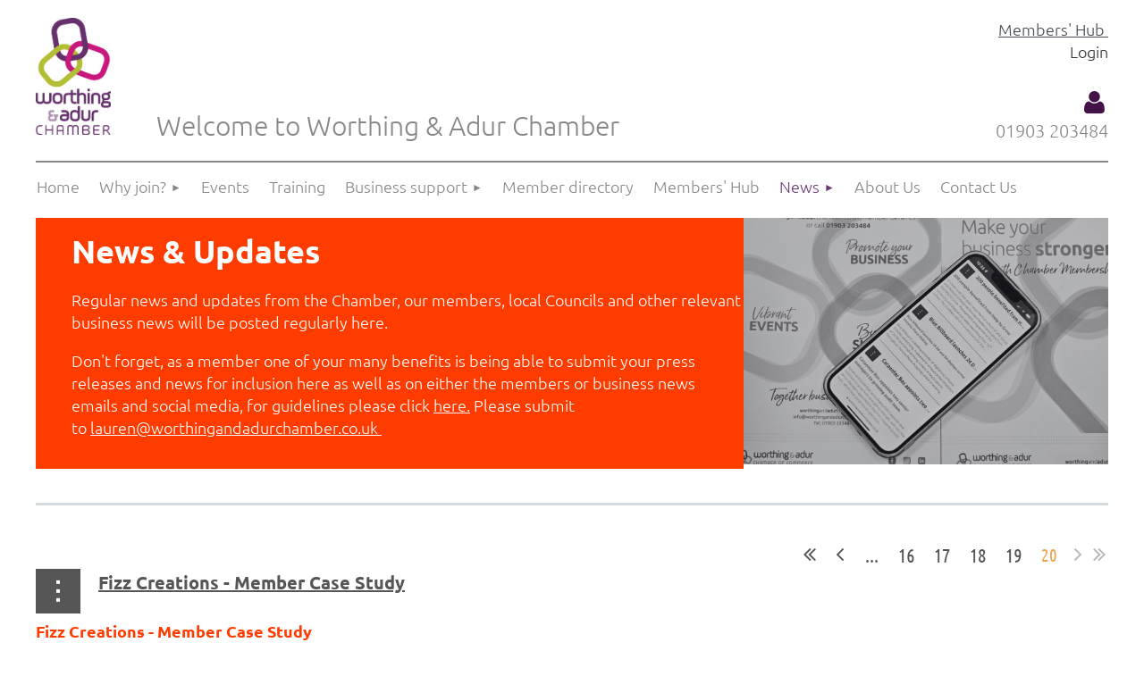

--- FILE ---
content_type: text/html; charset=utf-8
request_url: https://worthingandadurchamber.co.uk/news-blog?pg=215,212
body_size: 17728
content:
<!DOCTYPE html>
<html lang="en" class="no-js ">
	<head id="Head1">
<meta name="viewport" content="width=device-width, initial-scale=1.0">
<link href="https://sf.wildapricot.org/BuiltTheme/kaleidoscope_redwood.v3.0/current/7f57cac1/Styles/combined.css" rel="stylesheet" type="text/css" /><link href="https://worthingandadurchamber.co.uk/resources/theme/customStyles.css?t=637763886082280000" rel="stylesheet" type="text/css" /><link href="https://worthingandadurchamber.co.uk/resources/theme/user.css?t=638717734180000000" rel="stylesheet" type="text/css" /><link href="https://live-sf.wildapricot.org/WebUI/built9.11.0-db59b40/scripts/public/react/index-84b33b4.css" rel="stylesheet" type="text/css" /><link href="https://live-sf.wildapricot.org/WebUI/built9.11.0-db59b40/css/shared/ui/shared-ui-compiled.css" rel="stylesheet" type="text/css" /><script type="text/javascript" language="javascript" id="idJavaScriptEnvironment">var bonaPage_BuildVer='9.11.0-db59b40';
var bonaPage_AdminBackendUrl = '/admin/';
var bonaPage_StatRes='https://live-sf.wildapricot.org/WebUI/';
var bonaPage_InternalPageType = { isUndefinedPage : false,isWebPage : true,isAdminPage : false,isDialogPage : false,isSystemPage : false,isErrorPage : false,isError404Page : false };
var bonaPage_PageView = { isAnonymousView : true,isMemberView : false,isAdminView : false };
var WidgetMode = 0;
var bonaPage_IsUserAnonymous = true;
var bonaPage_ThemeVer='7f57cac1638717734180000000637763886082280000'; var bonaPage_ThemeId = 'kaleidoscope_redwood.v3.0'; var bonaPage_ThemeVersion = '3.0';
var bonaPage_id='901623'; version_id='';
if (bonaPage_InternalPageType && (bonaPage_InternalPageType.isSystemPage || bonaPage_InternalPageType.isWebPage) && window.self !== window.top) { var success = true; try { var tmp = top.location.href; if (!tmp) { top.location = self.location; } } catch (err) { try { if (self != top) { top.location = self.location; } } catch (err) { try { if (self != top) { top = self; } success = false; } catch (err) { success = false; } } success = false; } if (!success) { window.onload = function() { document.open('text/html', 'replace'); document.write('<ht'+'ml><he'+'ad></he'+'ad><bo'+'dy><h1>Wrong document context!</h1></bo'+'dy></ht'+'ml>'); document.close(); } } }
try { function waMetricsGlobalHandler(args) { if (WA.topWindow.waMetricsOuterGlobalHandler && typeof(WA.topWindow.waMetricsOuterGlobalHandler) === 'function') { WA.topWindow.waMetricsOuterGlobalHandler(args); }}} catch(err) {}
 try { if (parent && parent.BonaPage) parent.BonaPage.implementBonaPage(window); } catch (err) { }
try { document.write('<style type="text/css"> .WaHideIfJSEnabled, .HideIfJSEnabled { display: none; } </style>'); } catch(err) {}
var bonaPage_WebPackRootPath = 'https://live-sf.wildapricot.org/WebUI/built9.11.0-db59b40/scripts/public/react/';</script><script type="text/javascript" language="javascript" src="https://live-sf.wildapricot.org/WebUI/built9.11.0-db59b40/scripts/shared/bonapagetop/bonapagetop-compiled.js" id="idBonaPageTop"></script><script type="text/javascript" language="javascript" src="https://live-sf.wildapricot.org/WebUI/built9.11.0-db59b40/scripts/public/react/index-84b33b4.js" id="ReactPublicJs"></script><script type="text/javascript" language="javascript" src="https://live-sf.wildapricot.org/WebUI/built9.11.0-db59b40/scripts/shared/ui/shared-ui-compiled.js" id="idSharedJs"></script><script type="text/javascript" language="javascript" src="https://live-sf.wildapricot.org/WebUI/built9.11.0-db59b40/General.js" id=""></script><script type="text/javascript" language="javascript" src="https://sf.wildapricot.org/BuiltTheme/kaleidoscope_redwood.v3.0/current/7f57cac1/Scripts/combined.js" id=""></script><title>Business News &amp; Member&#39;s Blog </title>
<meta name="Keywords" content="Business Networking, Worthing, Adur, Business Advice"/><meta name="Description" content="Worthing &amp; Adur Chamber | Local Business News | Grants &amp; Funding | Business Support | Local Success Stories " /><link rel="shortcut icon" type="image/ico" href="/Resources/Pictures/favicon.ico"  /><meta name="apple-itunes-app" content="app-id=1220348450, app-argument="><link rel="search" type="application/opensearchdescription+xml" title="worthingandadurchamber.co.uk" href="/opensearch.ashx" /></head>
	<body id="PAGEID_901623" class="publicContentView LayoutMain">
<div class="mLayout layoutMain" id="mLayout">

<div class="mobilePanelContainer">
<div id="id_MobilePanel" data-componentId="MobilePanel" class="WaPlaceHolder WaPlaceHolderMobilePanel" style=""><div style=""><div id="id_QFpB82d" class="WaGadgetOnly WaGadgetMobilePanel  gadgetStyleNone" style="" data-componentId="QFpB82d" ><div class="mobilePanel">
	
	<div class="mobilePanelButton buttonMenu" title="Menu">Menu</div>
<div class="mobilePanelButton buttonLogin" title="Log in">Log in</div>
<div class="menuInner">
		<ul class="firstLevel">
<li class=" ">
	<div class="item">
		<a href="https://worthingandadurchamber.co.uk/" title="Home"><span>Home</span></a>
</div>
</li>
	
<li class=" dir">
	<div class="item">
		<a href="https://worthingandadurchamber.co.uk/Member-Benefits" title="Why join?"><span>Why join?</span></a>
<ul class="secondLevel">
<li class=" ">
	<div class="item">
		<a href="https://worthingandadurchamber.co.uk/Member-Case-Studies" title="Member Case Studies"><span>Member Case Studies</span></a>
</div>
</li>
	
</ul>
</div>
</li>
	
<li class=" ">
	<div class="item">
		<a href="https://worthingandadurchamber.co.uk/Chamber-Events" title="Events"><span>Events</span></a>
</div>
</li>
	
<li class=" ">
	<div class="item">
		<a href="https://worthingandadurchamber.co.uk/Chamber-Training-Academy" title="Training"><span>Training</span></a>
</div>
</li>
	
<li class=" dir">
	<div class="item">
		<a href="https://worthingandadurchamber.co.uk/Business-support" title="Business support"><span>Business support</span></a>
<ul class="secondLevel">
<li class=" ">
	<div class="item">
		<a href="https://worthingandadurchamber.co.uk/Business-Education-Partnership" title="Business &amp; Education Partnership"><span>Business &amp; Education Partnership</span></a>
</div>
</li>
	
</ul>
</div>
</li>
	
<li class=" ">
	<div class="item">
		<a href="https://worthingandadurchamber.co.uk/Members-Directory2" title="Member directory"><span>Member directory</span></a>
</div>
</li>
	
<li class=" ">
	<div class="item">
		<a href="https://worthingandadurchamber.co.uk/Members-Hub" title="Members&#39; Hub"><span>Members&#39; Hub</span></a>
</div>
</li>
	
<li class="sel dir">
	<div class="item">
		<a href="https://worthingandadurchamber.co.uk/news-blog" title="News"><span>News</span></a>
<ul class="secondLevel">
<li class=" ">
	<div class="item">
		<a href="https://worthingandadurchamber.co.uk/Charity-Details" title="Worthing &amp; Adur Fund"><span>Worthing &amp; Adur Fund</span></a>
</div>
</li>
	
<li class=" dir">
	<div class="item">
		<a href="https://worthingandadurchamber.co.uk/Business-Awards" title="Business Awards"><span>Business Awards</span></a>
<ul class="secondLevel">
<li class=" ">
	<div class="item">
		<a href="https://worthingandadurchamber.co.uk/AWBA-Winners-2024" title="Business Awards Winners 2024"><span>Business Awards Winners 2024</span></a>
</div>
</li>
	
</ul>
</div>
</li>
	
</ul>
</div>
</li>
	
<li class=" ">
	<div class="item">
		<a href="https://worthingandadurchamber.co.uk/About-Us" title="About Us"><span>About Us</span></a>
</div>
</li>
	
<li class=" ">
	<div class="item">
		<a href="https://worthingandadurchamber.co.uk/Contact-Us" title="Contact Us"><span>Contact Us</span></a>
</div>
</li>
	
</ul>
	</div>

	<div class="loginInner">
<div class="loginContainerForm oAuthIsfalse">
<form method="post" action="https://worthingandadurchamber.co.uk/Sys/Login" id="id_QFpB82d_form" class="generalLoginBox"  data-disableInAdminMode="true">
<input type="hidden" name="ReturnUrl" id="id_QFpB82d_returnUrl" value="">
				<input type="hidden" name="browserData" id="id_QFpB82d_browserField">
<div class="loginUserName">
<div class="loginUserNameTextBox">
		<input name="email" type="text" maxlength="100" placeholder="Email"  id="id_QFpB82d_userName" tabindex="1" class="emailTextBoxControl"/>
	</div>
</div><div class="loginPassword">
<div class="loginPasswordTextBox">
		<input name="password" type="password" placeholder="Password" maxlength="50" id="id_QFpB82d_password" tabindex="2" class="passwordTextBoxControl" autocomplete="off"/>
	</div>
</div> 
    <input id="g-recaptcha-invisible_QFpB82d" name="g-recaptcha-invisible" value="recaptcha" type="hidden"/> 
    <div id="recapcha_placeholder_QFpB82d" style="display:none"></div>
    <span id="idReCaptchaValidator_QFpB82d" errorMessage="Please verify that you are not a robot" style="display:none" validatorType="method" ></span>
    <script>
        $("#idReCaptchaValidator_QFpB82d").on( "wavalidate", function(event, validationResult) {
            if (grecaptcha.getResponse(widgetId_QFpB82d).length == 0){
                grecaptcha.execute(widgetId_QFpB82d);	
                validationResult.shouldStopValidation = true;
                return;
            }

            validationResult.result = true;
        });
  
            var widgetId_QFpB82d;

            var onloadCallback_QFpB82d = function() {
                // Renders the HTML element with id 'recapcha_placeholder_QFpB82d' as a reCAPTCHA widget.
                // The id of the reCAPTCHA widget is assigned to 'widgetId_QFpB82d'.
                widgetId_QFpB82d = grecaptcha.render('recapcha_placeholder_QFpB82d', {
                'sitekey' : '6LfmM_UhAAAAAJSHT-BwkAlQgN0mMViOmaK7oEIV',
                'size': 'invisible',
                'callback': function(){
                    document.getElementById('g-recaptcha-invisible_QFpB82d').form.submit();
                },
                'theme' : 'light'
            });
        };
    </script>
	
    <script src="https://www.google.com/recaptcha/api.js?onload=onloadCallback_QFpB82d&render=explicit" async defer></script>

 <div class="loginActionRememberMe">
		<input id="id_QFpB82d_rememberMe" type="checkbox" name="rememberMe" tabindex="3" class="rememberMeCheckboxControl"/>
		<label for="id_QFpB82d_rememberMe">Remember me</label>
	</div>
<div class="loginPasswordForgot">
		<a href="https://worthingandadurchamber.co.uk/Sys/ResetPasswordRequest">Forgot password</a>
	</div>
<div class="loginAction">
	<input type="submit" name="ctl03$ctl02$loginViewControl$loginControl$Login" value="Log in" id="id_QFpB82d_loginAction" onclick="if (!browserInfo.clientCookiesEnabled()) {alert('Warning: browser cookies disabled. Please enable them to use this website.'); return false;}" tabindex="4" class="loginButton loginButtonControl"/>
</div></form></div>
</div>

</div>

<script type="text/javascript">

jq$(function()
{
	var gadget = jq$('#id_QFpB82d'),
		menuContainer = gadget.find('.menuInner'),
		loginContainer = gadget.find('.loginInner');

	gadget.find('.buttonMenu').on("click",function()
	{
		menuContainer.toggle();
		loginContainer.hide();
		jq$(this).toggleClass('active');
        jq$('.buttonLogin').removeClass('active');
		return false;
	});

	gadget.find('.buttonLogin').on("click",function()
	{
		loginContainer.toggle();
		menuContainer.hide();
		jq$(this).toggleClass('active');
        jq$('.buttonMenu').removeClass('active');
		return false;
	});

	gadget.find('.mobilePanel').on("click",function(event)
	{
        if( !(jq$(event.target).parents('.loginInner').size() || event.target.className == 'loginInner') )
        {
            menuContainer.hide();
            loginContainer.hide();
            jq$('.buttonLogin').removeClass('active');
            jq$('.buttonMenu').removeClass('active');
        }

        event.stopPropagation();
	});

	jq$('body').on("click",function()
	{
		menuContainer.hide();
		loginContainer.hide();
		jq$('.buttonLogin').removeClass('active');
        jq$('.buttonMenu').removeClass('active');
	});


	// login
	var browserField = document.getElementById('id_QFpB82d' + '_browserField');

	if (browserField)
	{
		browserField.value = browserInfo.getBrowserCapabilitiesData();
	}

	jq$('#id_QFpB82d' + '_form').FormValidate();
	jq$('.WaGadgetMobilePanel form').attr('data-disableInAdminMode', 'false');

});

</script></div></div>
</div></div>

		<!-- header zone -->
		<div class="zonePlace zoneHeader1">
<div id="idHeaderContentHolder" data-componentId="Header" class="WaPlaceHolder WaPlaceHolderHeader" style="background-color:transparent;"><div style="padding-top:20px;"><div id="id_WFqawNp" data-componentId="WFqawNp" class="WaLayoutContainerFirst" style="margin-top:0px;margin-bottom:0px;"><table cellspacing="0" cellpadding="0" class="WaLayoutTable" style=""><tr data-componentId="WFqawNp_row" class="WaLayoutRow"><td id="id_KkBZpYF" data-componentId="KkBZpYF" class="WaLayoutItem" style="width:10%;"><div id="id_KpRyzsp" class="WaLayoutPlaceHolder placeHolderContainer" data-componentId="KpRyzsp" style=""><div style="padding-top:0px;"><div id="id_9eMbK92" class="WaGadgetOnly WaGadgetContent  gadgetStyleNone" style="" data-componentId="9eMbK92" ><div class="gadgetStyleBody gadgetContentEditableArea" style="" data-editableArea="0" data-areaHeight="auto">
<p><a href="https://www.worthingandadurchamber.co.uk"><img src="/resources/2022/WA_Chamber%20logo%20sq%2021%20RGB.jpg" alt="Worthing &amp; Adur Chamber" title="Worthing &amp; Adur Chamber" width="84" height="132" border="0"></a><br></p></div>
</div></div></div></td><td style="width:16px;" data-componentId="KkBZpYF_separator" class="WaLayoutSeparator"><div style="width: inherit;"></div></td><td id="id_oWdKg3J" data-componentId="oWdKg3J" class="WaLayoutItem" style="width:76%;"><div id="id_KuWKdAU" class="WaLayoutPlaceHolder placeHolderContainer" data-componentId="KuWKdAU" style=""><div style=""><div id="id_IXu6Hkv" class="WaGadgetFirst WaGadgetCustomHTML  gadgetStyleNone" style="" data-componentId="IXu6Hkv" ><div class="gadgetStyleBody " style=""  data-areaHeight="auto">
<!-- Meta Pixel Code -->
<script>
!function(f,b,e,v,n,t,s)
{if(f.fbq)return;n=f.fbq=function(){n.callMethod?
n.callMethod.apply(n,arguments):n.queue.push(arguments)};
if(!f._fbq)f._fbq=n;n.push=n;n.loaded=!0;n.version='2.0';
n.queue=[];t=b.createElement(e);t.async=!0;
t.src=v;s=b.getElementsByTagName(e)[0];
s.parentNode.insertBefore(t,s)}(window, document,'script',
'https://connect.facebook.net/en_US/fbevents.js');
fbq('init', '710497398267402');
fbq('track', 'PageView');
</script>
<noscript><img height="1" width="1" style="display:none"
src=https://www.facebook.com/tr?id=710497398267402&ev=PageView&noscript=1
/></noscript>
<!-- End Meta Pixel Code -->
</div>
</div><div id="id_OPuzLMb" class="WaGadgetLast WaGadgetContent  gadgetStyleNone" style="margin-top:100px;" data-componentId="OPuzLMb" ><div class="gadgetStyleBody gadgetContentEditableArea" style="" data-editableArea="0" data-areaHeight="auto">
<span class="welcome">Welcome to Worthing &amp; Adur Chamber</span></div>
</div></div></div></td><td style="width:16px;" data-componentId="oWdKg3J_separator" class="WaLayoutSeparator"><div style="width: inherit;"></div></td><td id="id_KRzPiG9" data-componentId="KRzPiG9" class="WaLayoutItem" style="width:13%;"><div id="id_fuXoXDE" class="WaLayoutPlaceHolder placeHolderContainer" data-componentId="fuXoXDE" style=""><div style=""><div id="id_HALfDHo" class="WaGadgetFirst WaGadgetContent  gadgetStyleNone" style="" data-componentId="HALfDHo" ><div class="gadgetStyleBody gadgetContentEditableArea" style="" data-editableArea="0" data-areaHeight="auto">
<p align="right"><a href="/members-hub-locked" target="_blank">Members' Hub&nbsp;</a><br>Login</p></div>
</div><div id="id_MoBw3nY" class="WaGadget WaGadgetLoginForm  gadgetStyleNone" style="margin-top:0px;margin-bottom:0px;" data-componentId="MoBw3nY" ><link rel="stylesheet" type="text/css" href="https://kit-pro.fontawesome.com/releases/latest/css/pro.min.css" />
<div class="loginContainer alignRight">
  <div class="loginContainerInner">
    <a id="id_MoBw3nY_loginLink" class="loginLink">Log in</a>
    <div id="id_MoBw3nY_loginContainer" class="loginPanel">
      <div class="loginContainerForm oAuthIsfalse">
        <div class="loginContainerFormInner">
          <form method="post" action="https://worthingandadurchamber.co.uk/Sys/Login" id="id_MoBw3nY_form" class="generalLoginBox"  data-disableInAdminMode="true">
<input type="hidden" name="ReturnUrl" id="id_MoBw3nY_returnUrl" value="">
            <input type="hidden" name="CurrentUrl" id="id_MoBw3nY_currentUrl" value="/news-blog?pg=215,212">
            <input type="hidden" name="browserData" id="id_MoBw3nY_browserField">
            <div class="loginUserName">
<div class="loginUserNameTextBox">
		<input name="email" type="text" maxlength="100" placeholder="Email"  id="id_MoBw3nY_userName" tabindex="1" class="emailTextBoxControl"/>
	</div>
</div><div class="loginPassword">
    <div class="loginPasswordTextBox">
		<div class="password-wrapper">
			<input 
				name="password" 
				type="password" 
placeholder="Password" 
				maxlength="50" 
				id="id_MoBw3nY_password" 
				tabindex="2" 
				class="passwordTextBoxControl" 
				autocomplete="off"
			/>
			<i class="fa fa-eye-slash toggle-password" toggle="#id_MoBw3nY_password"></i>
		</div>
    </div>
</div>
<script>
  if (!window.__passwordToggleInitialized) {
    window.__passwordToggleInitialized = true;

    $(document).ready(function () {
      $('.toggle-password').each(function () {
        const $icon = $(this);
        const selector = $icon.attr('toggle');
        if (!selector) return;

        const $input = selector.startsWith('#') ? $(selector) : $('#' + selector);
        if (!$input.length) return;

        $icon.on('click', function () {
          try {
            const inputEl = $input[0];
            const currentType = inputEl.getAttribute('type');

            if (currentType === 'password') {
              inputEl.setAttribute('type', 'text');
              $icon.removeClass('fa-eye-slash').addClass('fa-eye');
            } else {
              inputEl.setAttribute('type', 'password');
              $icon.removeClass('fa-eye').addClass('fa-eye-slash');
            }
          } catch (err) {
            console.warn('Password toggle error:', err.message);
          }
        });
      });
    });
  }
</script>
	  
             
    <input id="g-recaptcha-invisible_MoBw3nY" name="g-recaptcha-invisible" value="recaptcha" type="hidden"/> 
    <div id="recapcha_placeholder_MoBw3nY" style="display:none"></div>
    <span id="idReCaptchaValidator_MoBw3nY" errorMessage="Please verify that you are not a robot" style="display:none" validatorType="method" ></span>
    <script>
        $("#idReCaptchaValidator_MoBw3nY").on( "wavalidate", function(event, validationResult) {
            if (grecaptcha.getResponse(widgetId_MoBw3nY).length == 0){
                grecaptcha.execute(widgetId_MoBw3nY);	
                validationResult.shouldStopValidation = true;
                return;
            }

            validationResult.result = true;
        });
  
            var widgetId_MoBw3nY;

            var onloadCallback_MoBw3nY = function() {
                // Renders the HTML element with id 'recapcha_placeholder_MoBw3nY' as a reCAPTCHA widget.
                // The id of the reCAPTCHA widget is assigned to 'widgetId_MoBw3nY'.
                widgetId_MoBw3nY = grecaptcha.render('recapcha_placeholder_MoBw3nY', {
                'sitekey' : '6LfmM_UhAAAAAJSHT-BwkAlQgN0mMViOmaK7oEIV',
                'size': 'invisible',
                'callback': function(){
                    document.getElementById('g-recaptcha-invisible_MoBw3nY').form.submit();
                },
                'theme' : 'light'
            });
        };
    </script>
	
    <script src="https://www.google.com/recaptcha/api.js?onload=onloadCallback_MoBw3nY&render=explicit" async defer></script>

  
      <div class="loginActionRememberMe">
		<input id="id_MoBw3nY_rememberMe" type="checkbox" name="rememberMe" tabindex="3" class="rememberMeCheckboxControl"/>
		<label for="id_MoBw3nY_rememberMe">Remember me</label>
	</div>
<div class="loginAction">
	<input type="submit" name="ctl03$ctl02$loginViewControl$loginControl$Login" value="Log in" id="id_MoBw3nY_loginAction" onclick="if (!WA.isWidgetMode && !browserInfo.clientCookiesEnabled()) {alert('Warning: browser cookies disabled. Please enable them to use this website.'); return false;}" tabindex="4" class="loginButton loginButtonControl"/>
</div><div class="loginPasswordForgot">
		<a rel="nofollow" href="https://worthingandadurchamber.co.uk/Sys/ResetPasswordRequest">Forgot password</a>
	</div>
</form></div>
      </div>
    </div>
  </div>
</div>
<script>
  jq$(function() {
    var gadgetId = jq$('#id_MoBw3nY'),
        containerBox = gadgetId.find('.loginPanel'),
        loginLink = gadgetId.find('.loginLink'),
        transitionTime = 300;

    containerBox.isOpening = false;

    loginLink.on('click', function(e) {
      if (containerBox.css("visibility") == 'visible') {
        loginLink.removeClass('hover');
        containerBox.animate({ 'opacity': '0' }, transitionTime, function() {
          containerBox.css('visibility','hidden');
          containerBox.css('display','none');
        });
      } else {
        loginLink.addClass('hover');
        containerBox.isOpening = true;
        containerBox.css('display','block');
        containerBox.css('visibility','visible');
        containerBox.animate({ 'opacity': '1' }, transitionTime, function() {
          containerBox.isOpening = false;
        });
      }
    });

    containerBox.on('click', function(e) { e.stopPropagation(); });

    jq$('body').on('click', function() {
      if (containerBox.css("visibility") == 'visible' && !containerBox.isOpening) {
        loginLink.removeClass('hover');
        containerBox.animate({ 'opacity': '0' }, transitionTime, function() {
          containerBox.css('visibility','hidden');
          containerBox.css('display','none');
        });
      }
    });

    var browserField = document.getElementById('id_MoBw3nY' + '_browserField');

    if (browserField) {
      browserField.value = browserInfo.getBrowserCapabilitiesData();
    }

    jq$('#id_MoBw3nY' + '_form').FormValidate();
    jq$('.WaGadgetLoginForm form').attr('data-disableInAdminMode', 'false');
  });
</script>
</div><div id="id_DzIjV2Y" class="WaGadgetLast WaGadgetContent  gadgetStyleNone" style="" data-componentId="DzIjV2Y" ><div class="gadgetStyleBody gadgetContentEditableArea" style="" data-editableArea="0" data-areaHeight="auto">
<p align="right"><font style="font-size: 20px;" color="#878786">01903 203484</font><br></p></div>
</div></div></div></td></tr></table> </div><div id="id_aPHVLsW" class="WaGadgetLast WaGadgetContent  gadgetStyleNone" style="" data-componentId="aPHVLsW" ><div class="gadgetStyleBody gadgetContentEditableArea" style="" data-editableArea="0" data-areaHeight="auto">
<img src="[data-uri]" class="WaContentDivider WaContentDivider divider_style_border_solid" style="border-top-width: 2px; border-color: #878786;" data-wacomponenttype="ContentDivider"></div>
</div></div>
</div></div>
		<div class="zonePlace zoneHeader2">
<div id="id_Header1" data-componentId="Header1" class="WaPlaceHolder WaPlaceHolderHeader1" style="background-color:transparent;"><div style=""><div id="id_JpFJ3Gl" data-componentId="JpFJ3Gl" class="WaLayoutContainerOnly" style="background-color:transparent;"><table cellspacing="0" cellpadding="0" class="WaLayoutTable" style=""><tr data-componentId="JpFJ3Gl_row" class="WaLayoutRow"><td id="id_bBoPpMR" data-componentId="bBoPpMR" class="WaLayoutItem" style="width:100%;"><div id="id_ClYQFGL" class="WaLayoutPlaceHolder placeHolderContainer" data-componentId="ClYQFGL" style=""><div style=""><div id="id_svVLY2a" class="WaGadgetOnly WaGadgetMenuHorizontal  gadgetStyleNone" style="margin-top:7px;" data-componentId="svVLY2a" ><div class="menuBackground"></div>
<div class="menuInner">
	<ul class="firstLevel">
<li class=" ">
	<div class="item">
		<a href="https://worthingandadurchamber.co.uk/" title="Home"><span>Home</span></a>
</div>
</li>
	
<li class=" dir">
	<div class="item">
		<a href="https://worthingandadurchamber.co.uk/Member-Benefits" title="Why join?"><span>Why join?</span></a>
<ul class="secondLevel">
<li class=" ">
	<div class="item">
		<a href="https://worthingandadurchamber.co.uk/Member-Case-Studies" title="Member Case Studies"><span>Member Case Studies</span></a>
</div>
</li>
	
</ul>
</div>
</li>
	
<li class=" ">
	<div class="item">
		<a href="https://worthingandadurchamber.co.uk/Chamber-Events" title="Events"><span>Events</span></a>
</div>
</li>
	
<li class=" ">
	<div class="item">
		<a href="https://worthingandadurchamber.co.uk/Chamber-Training-Academy" title="Training"><span>Training</span></a>
</div>
</li>
	
<li class=" dir">
	<div class="item">
		<a href="https://worthingandadurchamber.co.uk/Business-support" title="Business support"><span>Business support</span></a>
<ul class="secondLevel">
<li class=" ">
	<div class="item">
		<a href="https://worthingandadurchamber.co.uk/Business-Education-Partnership" title="Business &amp; Education Partnership"><span>Business &amp; Education Partnership</span></a>
</div>
</li>
	
</ul>
</div>
</li>
	
<li class=" ">
	<div class="item">
		<a href="https://worthingandadurchamber.co.uk/Members-Directory2" title="Member directory"><span>Member directory</span></a>
</div>
</li>
	
<li class=" ">
	<div class="item">
		<a href="https://worthingandadurchamber.co.uk/Members-Hub" title="Members&#39; Hub"><span>Members&#39; Hub</span></a>
</div>
</li>
	
<li class="sel dir">
	<div class="item">
		<a href="https://worthingandadurchamber.co.uk/news-blog" title="News"><span>News</span></a>
<ul class="secondLevel">
<li class=" ">
	<div class="item">
		<a href="https://worthingandadurchamber.co.uk/Charity-Details" title="Worthing &amp; Adur Fund"><span>Worthing &amp; Adur Fund</span></a>
</div>
</li>
	
<li class=" dir">
	<div class="item">
		<a href="https://worthingandadurchamber.co.uk/Business-Awards" title="Business Awards"><span>Business Awards</span></a>
<ul class="secondLevel">
<li class=" ">
	<div class="item">
		<a href="https://worthingandadurchamber.co.uk/AWBA-Winners-2024" title="Business Awards Winners 2024"><span>Business Awards Winners 2024</span></a>
</div>
</li>
	
</ul>
</div>
</li>
	
</ul>
</div>
</li>
	
<li class=" ">
	<div class="item">
		<a href="https://worthingandadurchamber.co.uk/About-Us" title="About Us"><span>About Us</span></a>
</div>
</li>
	
<li class=" ">
	<div class="item">
		<a href="https://worthingandadurchamber.co.uk/Contact-Us" title="Contact Us"><span>Contact Us</span></a>
</div>
</li>
	
</ul>
</div>


<script type="text/javascript">

	jq$(function()
	{

		WebFont.load({
			custom: {
				families: ['Ubuntu', 'Ubuntu condensed']
			},
			active: function()
			{
				resizeMenu();
			}
		});


		var gadgetHorMenu = jq$('#id_svVLY2a'),
			gadgetHorMenuContainer = gadgetHorMenu.find('.menuInner'),
			firstLevelMenu = gadgetHorMenu.find('ul.firstLevel'),
			holderInitialMenu = firstLevelMenu.children(),
			outsideItems = null,
			phantomElement = '<li class="phantom"><div class="item"><a href="#"><span>&#x2261;</span></a><ul class="secondLevel"></ul></div></li>',
			placeHolder = gadgetHorMenu.parents('.WaLayoutPlaceHolder'),
			placeHolderId = placeHolder && placeHolder.attr('data-componentId'),
			mobileState = false,
			isTouchSupported = !!(('ontouchstart' in window) || (window.DocumentTouch && document instanceof DocumentTouch) || (navigator.msPointerEnabled && navigator.msMaxTouchPoints));


		function resizeMenu()
		{
			var i,
				len,
				fitMenuWidth = 0,
				menuItemPhantomWidth = 80;

			firstLevelMenu.html( holderInitialMenu).removeClass('adapted').css({ width: 'auto' }); // restore initial menu

			if( firstLevelMenu.width() > gadgetHorMenuContainer.width() ) // if menu oversize
			{
				menuItemPhantomWidth = firstLevelMenu.addClass('adapted').append( phantomElement).children('.phantom').width();

				for( i = 0, len = holderInitialMenu.size(); i <= len; i++ )
				{
					fitMenuWidth += jq$( holderInitialMenu.get(i) ).width();

					if( fitMenuWidth + menuItemPhantomWidth > gadgetHorMenuContainer.width() )
					{
						outsideItems = firstLevelMenu.children(':gt('+(i-1)+'):not(.phantom)').remove();
						firstLevelMenu.find('.phantom > .item > ul').append( outsideItems);
						gadgetHorMenuContainer.css('overflow','visible');
						break;
					}
				}
				gadgetHorMenu.find('.phantom > .item > a').click(function(){ return false; });
			}

			disableFirstTouch();

			firstLevelMenu.css( 'width', '' ); // restore initial menu width
			firstLevelMenu.children().removeClass('last-child').eq(-1).addClass('last-child'); // add last-child mark
		}

		jq$(window).resize(function()
		{
			resizeMenu();
		});

		function onLayoutColumnResized(sender, args)
		{
			args = args || {};

			if (placeHolderId && (placeHolderId == args.leftColPlaceHolderId || placeHolderId == args.rightColPlaceHolderId))
			{
				resizeMenu();
			}
		}

		BonaPage.addPageStateHandler(BonaPage.PAGE_PARSED, function() { WA.Gadgets.LayoutColumnResized.addHandler(onLayoutColumnResized); });
		BonaPage.addPageStateHandler(BonaPage.PAGE_UNLOADED, function() { WA.Gadgets.LayoutColumnResized.removeHandler(onLayoutColumnResized); });


        function disableFirstTouch()
        {
          if (!isTouchSupported) return;

          jq$('#id_svVLY2a').find('.menuInner li.dir > .item > a').on( 'click', function(event)
          {
            if( !this.touchCounter )
              this.touchCounter = 0;

            if( this.touchCounter >= 1 )
            {
              this.touchCounter = 0;
              return true;
            }
            this.touchCounter++;

            if (!mobileState)
            {
              WA.stopEventDefault(event);
            }
          });

          jq$('#id_svVLY2a').find('.menuInner li.dir > .item > a').on( 'mouseout', function(event)
          {
            if( !this.touchCounter )
              this.touchCounter = 0;
            this.touchCounter = 0;
          });
        }

        disableFirstTouch();

	});
</script></div></div></div></td></tr></table> </div></div>
</div></div>
		<!-- /header zone -->

<!-- content zone -->
	<div class="zonePlace zoneContent">
<div id="idPrimaryContentBlock1Content" data-componentId="Content" class="WaPlaceHolder WaPlaceHolderContent" style=""><div style="padding-top:0px;padding-bottom:20px;"><div id="id_2HFquD4" data-componentId="2HFquD4" class="WaLayoutContainerFirst" style="background-color:#FF3C00;"><table cellspacing="0" cellpadding="0" class="WaLayoutTable" style=""><tr data-componentId="2HFquD4_row" class="WaLayoutRow"><td id="id_sDQrLXV" data-componentId="sDQrLXV" class="WaLayoutItem" style="width:66%;"><div id="id_f65QTE9" class="WaLayoutPlaceHolder placeHolderContainer" data-componentId="f65QTE9" style=""><div style=""><div id="id_6jQus3j" class="WaGadgetFirst WaGadgetContent  gadgetStyleNone" style="" data-componentId="6jQus3j" ><div class="gadgetStyleBody gadgetContentEditableArea" style="padding-top:15px;padding-left:40px;" data-editableArea="0" data-areaHeight="auto">
<h2><font style="font-size: 36px;" color="#ffffff"><strong>News &amp; Updates</strong></font></h2></div>
</div><div id="id_LKww3kI" class="WaGadgetLast WaGadgetContent  gadgetStyleNone" style="" data-componentId="LKww3kI" ><div class="gadgetStyleBody gadgetContentEditableArea" style="padding-top:0px;padding-left:40px;" data-editableArea="0" data-areaHeight="auto">
<p align="left"><font color="#ffffff">Regular news and updates from the Chamber, our members, local Councils and other relevant business news will be posted regularly here.&nbsp;</font></p>

<p align="left"><font color="#ffffff">Don't forget, as a member one of your many benefits is being able to submit your press releases and news for inclusion here as well as on either the members or business news emails and social media, for guidelines please click&nbsp;<a href="/resources/Documents/Guidelines%20for%20Member%20Events%20and%20News%20.pdf" target="_blank"><font color="#ffffff">here.</font></a>&nbsp;Please submit to&nbsp;<a href="mailto:lauren@worthingandadurchamber.co.uk"><font color="#ffffff">lauren@worthingandadurchamber.co.uk&nbsp;</font></a></font></p></div>
</div></div></div></td><td style="width:0px;display:none;" data-componentId="sDQrLXV_separator" class="WaLayoutSeparator"><div style="width: inherit;"></div></td><td id="id_TVtbcem" data-componentId="TVtbcem" class="WaLayoutItem" style="width:34%;"><div id="id_DE4FpAg" class="WaLayoutPlaceHolder placeHolderContainer" data-componentId="DE4FpAg" style=""><div style=""><div id="id_N4MoRMP" class="WaGadgetOnly WaGadgetContent  gadgetStyleNone" style="background-color:#FFFFFF;" data-componentId="N4MoRMP" ><div class="gadgetStyleBody gadgetContentEditableArea" style="" data-editableArea="0" data-areaHeight="auto">
<p><img src="/resources/Pictures/news%20pic.png" alt="Business News Items " title="Business News Items " border="0" width="426" height="288"><br></p></div>
</div></div></div></td></tr></table> </div><div id="idBlogPageContainer" class="WaCustomLayoutContainerLast functionalPageContainer" data-componentId="l18BBRr" style=""><div class='functionalPageNameContainer' id='idBlogSummaryContainer'>
  <div class="functionalPageContentOuterContainer">
    <div class="cornersContainer">
      <div class="topCorners">
        <div class="c1"></div>
        <div class="c2"></div>
        <div class="c3"></div>
        <div class="c4"></div>
        <div class="c5"></div>
        <!--[if gt IE 6]><!-->
        <div class="r1">
          <div class="r2">
            <div class="r3">
              <div class="r4">
                <div class="r5"></div>
              </div>
            </div>
          </div>
        </div>
        <!--<![endif]--> 
      </div>
    </div>
    <div  class="functionalPageContentContainer">
      <div class="d1">
        <div class="d2">
          <div class="d3">
            <div class="d4">
              <div class="d5">
                <div class="d6">
                  <div class="d7">
                    <div class="d8">
                      <div class="d9">
                        <div class="inner"><div class="introOuterContainer">
                            <div class="cornersContainer">
                              <div class="topCorners">
                                <div class="c1"></div>
                                <div class="c2"></div>
                                <div class="c3"></div>
                                <div class="c4"></div>
                                <div class="c5"></div>
                                <!--[if gt IE 6]><!-->
                                <div class="r1">
                                  <div class="r2">
                                    <div class="r3">
                                      <div class="r4">
                                        <div class="r5"></div>
                                      </div>
                                    </div>
                                  </div>
                                </div>
                                <!--<![endif]--></div>
                            </div>
                            <div  class="introContainer">
                              <div class="d1">
                                <div class="d2">
                                  <div class="d3">
                                    <div class="d4">
                                      <div class="d5">
                                        <div class="d6">
                                          <div class="d7">
                                            <div class="d8">
                                              <div class="d9"><div id="id_8W9fd1D" class="WaCustomLayoutPlaceHolder placeHolderContainer" data-componentId="8W9fd1D" style=""><div style=""><div id="id_iwK6gbn" class="WaGadgetOnly WaGadgetContent  gadgetStyleNone" style="" data-componentId="iwK6gbn" ><div class="gadgetStyleBody gadgetContentEditableArea" style="" data-editableArea="0" data-areaHeight="auto">
<p><img src="[data-uri]" class="WaContentDivider WaContentDivider dividerStyle001" data-wacomponenttype="ContentDivider"><br></p></div>
</div></div></div></div>
                                            </div>
                                          </div>
                                        </div>
                                      </div>
                                    </div>
                                  </div>
                                </div>
                              </div>
                            </div>
                            <div class="cornersContainer">
                              <div class="bottomCorners"><!--[if gt IE 6]><!-->
                                <div class="r1">
                                  <div class="r2">
                                    <div class="r3">
                                      <div class="r4">
                                        <div class="r5"></div>
                                      </div>
                                    </div>
                                  </div>
                                </div>
                                <!--<![endif]-->
                                <div class="c5"></div>
                                <div class="c4"></div>
                                <div class="c3"></div>
                                <div class="c2"></div>
                                <div class="c1"></div>
                              </div>
                            </div>
                          </div><div id="id_FLJfatg" class="WaCustomLayoutPlaceHolder placeHolderContainer" data-componentId="FLJfatg" style=""><div style=""><div id="id_6svNSKo" class="WaGadgetOnly WaGadgetBlog  gadgetStyleNone WaGadgetBlogStateList" style="" data-componentId="6svNSKo" ><div class="gadgetStyleBody " style=""  data-areaHeight="auto">




<form method="post" action="" id="form">
<div class="aspNetHidden">
<input type="hidden" name="__EVENTTARGET" id="__EVENTTARGET" value="" />
<input type="hidden" name="__EVENTARGUMENT" id="__EVENTARGUMENT" value="" />
<input type="hidden" name="__VIEWSTATE" id="__VIEWSTATE" value="wR7HQ2opbTfvyMMlJ2bbkJ3aHwDDagFSxmzuNi0xP/q4RgEYwIKxz0NS+P8S6KTlhbftsmWEyH3GwBW6rKSIJDJ38sGZt66x5gNlov5VfOpM3OJQeiw0gFP9zgpWaD9NNNUKH4oOIN3d+QcWr5aAUexDtT16No9VA6MwKjVH8PFuRNXlBDHasEmRshtCccsXOJWDV4JI/I1w/w1jTMblzrfkKm9FgOUO7wqwpSY++W+BPB+Qjn2LKI6reARmn3CnNVCzlITSUQlRh+TD/xC3EnYrJ8M=" />
</div>

<script type="text/javascript">
//<![CDATA[
var theForm = document.forms['form'];
if (!theForm) {
    theForm = document.form;
}
function __doPostBack(eventTarget, eventArgument) {
    if (!theForm.onsubmit || (theForm.onsubmit() != false)) {
        theForm.__EVENTTARGET.value = eventTarget;
        theForm.__EVENTARGUMENT.value = eventArgument;
        theForm.submit();
    }
}
//]]>
</script>


<script src="/WebResource.axd?d=yaR7zmKeYvCXo6E0l2jqTEcJktAZ9oglcSuHPEtwuv6Y-OZLuwmAx_h0q7K0hGBiped7bOpo6dhIvocpAjPu6UieYjY1&amp;t=638901536248157332" type="text/javascript"></script>


<script type="text/javascript">
//<![CDATA[
var deleteAccessGrantedFunctionalBlock1_ctl00_blogPostList_postList_ctl01_blogEntry = false;
var deleteAccessGrantedFunctionalBlock1_ctl00_blogPostList_postList_ctl02_blogEntry = false;
var deleteAccessGrantedFunctionalBlock1_ctl00_blogPostList_postList_ctl03_blogEntry = false;
//]]>
</script>

    
    <input type="hidden" name="FunctionalBlock1$contentModeHidden" id="FunctionalBlock1_contentModeHidden" value="1" />

    
      
    
    <div class="pagerOuterContainer pagerIsNotEmpty" id='idBlogTopPagerContainer'><div class="cornersContainer"><div class="topCorners"><div class="c1"></div><div class="c2"></div><div class="c3"></div><div class="c4"></div><div class="c5"></div><!--[if gt IE 6]><!--><div class="r1"><div class="r2"><div class="r3"><div class="r4"><div class="r5"></div></div></div></div></div><!--<![endif]--></div></div><div  class="blogPagerContainer"><div class="d1"><div class="d2"><div class="d3"><div class="d4"><div class="d5"><div class="d6"><div class="d7"><div class="d8"><div class="d9"><div class="inner">
        
<a href="https://worthingandadurchamber.co.uk/news-blog?pg=1,16" class="bound" title="First page">&lt;&lt; First</a>
<a href="https://worthingandadurchamber.co.uk/news-blog?pg=19,16" class="near" title="Previous page">&nbsp;&lt; Prev&nbsp;</a>
<a href="https://worthingandadurchamber.co.uk/news-blog?pg=15,11" class="scope" title="Previous pages">&nbsp;...&nbsp;</a>

    <a href="https://worthingandadurchamber.co.uk/news-blog?pg=16,16">&nbsp;16&nbsp;</a>
  
    <a href="https://worthingandadurchamber.co.uk/news-blog?pg=17,16">&nbsp;17&nbsp;</a>
  
    <a href="https://worthingandadurchamber.co.uk/news-blog?pg=18,16">&nbsp;18&nbsp;</a>
  
    <a href="https://worthingandadurchamber.co.uk/news-blog?pg=19,16">&nbsp;19&nbsp;</a>
  
    <span class="linkCurrent">&nbsp;20&nbsp;</span>
  

<span class="near"><span class="linkDisabled">&nbsp;Next &gt;&nbsp;</span></span>
<span class="bound"><span class="linkDisabled">Last &gt;&gt;&nbsp;</span></span>


      <div class="clearEndContainer"></div></div></div></div></div></div></div></div></div></div></div></div><div class="cornersContainer"><div class="bottomCorners"><!--[if gt IE 6]><!--><div class="r1"><div class="r2"><div class="r3"><div class="r4"><div class="r5"></div></div></div></div></div><!--<![endif]--><div class="c5"></div><div class="c4"></div><div class="c3"></div><div class="c2"></div><div class="c1"></div></div></div></div>

    <div class="blogPostListOuterContainer" id='idBlogPostListContainer'><div class="cornersContainer"><div class="topCorners"><div class="c1"></div><div class="c2"></div><div class="c3"></div><div class="c4"></div><div class="c5"></div><!--[if gt IE 6]><!--><div class="r1"><div class="r2"><div class="r3"><div class="r4"><div class="r5"></div></div></div></div></div><!--<![endif]--></div></div><div  class="blogPostListContainer"><div class="d1"><div class="d2"><div class="d3"><div class="d4"><div class="d5"><div class="d6"><div class="d7"><div class="d8"><div class="d9"><div class="inner">
        
            <ul class="boxesList">
          
            <li class="boxesListItem" id='13369182'>
               <div class="boxOuterContainer boxBaseView"><div class="cornersContainer"><div class="topCorners"><div class="c1"></div><div class="c2"></div><div class="c3"></div><div class="c4"></div><div class="c5"></div><!--[if gt IE 6]><!--><div class="r1"><div class="r2"><div class="r3"><div class="r4"><div class="r5"></div></div></div></div></div><!--<![endif]--></div></div><div  class="boxContainer"><div class="d1"><div class="d2"><div class="d3"><div class="d4"><div class="d5"><div class="d6"><div class="d7"><div class="d8"><div class="d9"><div class="inner">
    <div class="boxHeaderOuterContainer"><div class="cornersContainer"><div class="topCorners"><div class="c1"></div><div class="c2"></div><div class="c3"></div><div class="c4"></div><div class="c5"></div><!--[if gt IE 6]><!--><div class="r1"><div class="r2"><div class="r3"><div class="r4"><div class="r5"></div></div></div></div></div><!--<![endif]--></div></div><div  class="boxHeaderContainer"><div class="d1"><div class="d2"><div class="d3"><div class="d4"><div class="d5"><div class="d6"><div class="d7"><div class="d8"><div class="d9"><div class="inner">
        <h4 class="boxHeaderTitle">
          <a href="https://worthingandadurchamber.co.uk/news-blog/13369182">Fizz Creations - Member Case Study</a>
          
        </h4>
      <div class="clearEndContainer"></div></div></div></div></div></div></div></div></div></div></div></div><div class="cornersContainer"><div class="bottomCorners"><!--[if gt IE 6]><!--><div class="r1"><div class="r2"><div class="r3"><div class="r4"><div class="r5"></div></div></div></div></div><!--<![endif]--><div class="c5"></div><div class="c4"></div><div class="c3"></div><div class="c2"></div><div class="c1"></div></div></div></div>

    <div class="boxBodyOuterContainer"><div class="cornersContainer"><div class="topCorners"><div class="c1"></div><div class="c2"></div><div class="c3"></div><div class="c4"></div><div class="c5"></div><!--[if gt IE 6]><!--><div class="r1"><div class="r2"><div class="r3"><div class="r4"><div class="r5"></div></div></div></div></div><!--<![endif]--></div></div><div  class="boxBodyContainer"><div class="d1"><div class="d2"><div class="d3"><div class="d4"><div class="d5"><div class="d6"><div class="d7"><div class="d8"><div class="d9"><div class="inner">
        <div class="boxBodyInfoOuterContainer"><div class="cornersContainer"><div class="topCorners"><div class="c1"></div><div class="c2"></div><div class="c3"></div><div class="c4"></div><div class="c5"></div><!--[if gt IE 6]><!--><div class="r1"><div class="r2"><div class="r3"><div class="r4"><div class="r5"></div></div></div></div></div><!--<![endif]--></div></div><div  class="boxBodyInfoContainer"><div class="d1"><div class="d2"><div class="d3"><div class="d4"><div class="d5"><div class="d6"><div class="d7"><div class="d8"><div class="d9"><div class="inner">
            <div class="boxInfoContainer">
              <h5> 
                <span class="postedOn">12 June 2024 1:45 PM</span> |
                <span class="postedByLink"><a href="https://worthingandadurchamber.co.uk/Sys/PublicProfile/41876167">Lauren Martin-Grieveson</a><span class="postedByComment"> (Administrator)</span></span>
              </h5>
            </div>
          <div class="clearEndContainer"></div></div></div></div></div></div></div></div></div></div></div></div><div class="cornersContainer"><div class="bottomCorners"><!--[if gt IE 6]><!--><div class="r1"><div class="r2"><div class="r3"><div class="r4"><div class="r5"></div></div></div></div></div><!--<![endif]--><div class="c5"></div><div class="c4"></div><div class="c3"></div><div class="c2"></div><div class="c1"></div></div></div></div>

          <div class="boxBodyContentOuterContainer"><div class="cornersContainer"><div class="topCorners"><div class="c1"></div><div class="c2"></div><div class="c3"></div><div class="c4"></div><div class="c5"></div><!--[if gt IE 6]><!--><div class="r1"><div class="r2"><div class="r3"><div class="r4"><div class="r5"></div></div></div></div></div><!--<![endif]--></div></div><div  class="boxBodyContentContainer fixedHeight"><div class="d1"><div class="d2"><div class="d3"><div class="d4"><div class="d5"><div class="d6"><div class="d7"><div class="d8"><div class="d9"><div class="inner">
                  <div class="blogPostBody gadgetBlogEditableArea">
                      <p><font color="#FF3C00"><strong>Fizz Creations - Member Case Study</strong></font></p>

<p><strong><font color="#FF3C00" face="Ubuntu" style="font-size: 14px;">1. What do you do?&nbsp;</font></strong></p>

<p><font face="Ubuntu" color="#000000" style="font-size: 14px;">We sell fun novelty gifts &amp; ranges to independent, national and international customers. We bring a smile to peoples faces.</font></p>

<p><font face="Ubuntu" color="#000000" style="font-size: 14px;"><br></font></p>

<p><strong><font color="#FF3C00" face="Ubuntu" style="font-size: 14px;">2. Why did you join the Chamber?&nbsp;</font></strong></p>

<p><font face="Ubuntu" color="#000000" style="font-size: 14px;">To meet other local businesses, share experiences learn from them, help each other and grow together, and to source services locally where we can.</font></p>

<p><font face="Ubuntu" color="#000000" style="font-size: 14px;"><br></font></p>

<p><strong><strong><font color="#FF3C00" face="Ubuntu" style="font-size: 14px;">3. What's your favourite thing about being a member?&nbsp;</font></strong></strong></p>

<p style=""><font face="Ubuntu" color="#000000" style="font-size: 14px;">Hearing other peoples stories and meeting some amazing &amp; inspiring local business people.</font></p>

<p style=""><font face="Ubuntu" color="#000000" style="font-size: 14px;"><br></font></p>

<p align="left"><font face="Ubuntu" style="font-size: 14px;"><strong><a href="http://fizzcreations.com" target="_blank">www.fizzcreations.com</a></strong></font></p><font color="#FF3C00" face="Ubuntu" style="font-weight: bold; font-size: 14px;"><br></font>
                  </div>
                  <a name="addComment"></a>
              <div class="clearEndContainer"></div></div></div></div></div></div></div></div></div></div></div></div><div class="cornersContainer"><div class="bottomCorners"><!--[if gt IE 6]><!--><div class="r1"><div class="r2"><div class="r3"><div class="r4"><div class="r5"></div></div></div></div></div><!--<![endif]--><div class="c5"></div><div class="c4"></div><div class="c3"></div><div class="c2"></div><div class="c1"></div></div></div></div>
      <div class="clearEndContainer"></div></div></div></div></div></div></div></div></div></div></div></div><div class="cornersContainer"><div class="bottomCorners"><!--[if gt IE 6]><!--><div class="r1"><div class="r2"><div class="r3"><div class="r4"><div class="r5"></div></div></div></div></div><!--<![endif]--><div class="c5"></div><div class="c4"></div><div class="c3"></div><div class="c2"></div><div class="c1"></div></div></div></div>
    
    <div class="boxFooterOuterContainer"><div class="cornersContainer"><div class="topCorners"><div class="c1"></div><div class="c2"></div><div class="c3"></div><div class="c4"></div><div class="c5"></div><!--[if gt IE 6]><!--><div class="r1"><div class="r2"><div class="r3"><div class="r4"><div class="r5"></div></div></div></div></div><!--<![endif]--></div></div><div  class="boxFooterContainer"><div class="d1"><div class="d2"><div class="d3"><div class="d4"><div class="d5"><div class="d6"><div class="d7"><div class="d8"><div class="d9"><div class="inner">
        <div id="FunctionalBlock1_ctl00_blogPostList_postList_ctl01_blogEntry_postBottom" class="postBottom" messageId="13369182">
          <div class="boxFooterPrimaryOuterContainer"><div class="cornersContainer"><div class="topCorners"><div class="c1"></div><div class="c2"></div><div class="c3"></div><div class="c4"></div><div class="c5"></div><!--[if gt IE 6]><!--><div class="r1"><div class="r2"><div class="r3"><div class="r4"><div class="r5"></div></div></div></div></div><!--<![endif]--></div></div><div  class="boxFooterPrimaryContainer"><div class="d1"><div class="d2"><div class="d3"><div class="d4"><div class="d5"><div class="d6"><div class="d7"><div class="d8"><div class="d9"><div class="inner">
              <a href="https://worthingandadurchamber.co.uk/news-blog/13369182">Read more</a>
            <div class="clearEndContainer"></div></div></div></div></div></div></div></div></div></div></div></div><div class="cornersContainer"><div class="bottomCorners"><!--[if gt IE 6]><!--><div class="r1"><div class="r2"><div class="r3"><div class="r4"><div class="r5"></div></div></div></div></div><!--<![endif]--><div class="c5"></div><div class="c4"></div><div class="c3"></div><div class="c2"></div><div class="c1"></div></div></div></div>
          <div class="boxFooterSecondaryOuterContainer"><div class="cornersContainer"><div class="topCorners"><div class="c1"></div><div class="c2"></div><div class="c3"></div><div class="c4"></div><div class="c5"></div><!--[if gt IE 6]><!--><div class="r1"><div class="r2"><div class="r3"><div class="r4"><div class="r5"></div></div></div></div></div><!--<![endif]--></div></div><div  class="boxFooterSecondaryContainer"><div class="d1"><div class="d2"><div class="d3"><div class="d4"><div class="d5"><div class="d6"><div class="d7"><div class="d8"><div class="d9"><div class="inner">
              
              
            <div class="clearEndContainer"></div></div></div></div></div></div></div></div></div></div></div></div><div class="cornersContainer"><div class="bottomCorners"><!--[if gt IE 6]><!--><div class="r1"><div class="r2"><div class="r3"><div class="r4"><div class="r5"></div></div></div></div></div><!--<![endif]--><div class="c5"></div><div class="c4"></div><div class="c3"></div><div class="c2"></div><div class="c1"></div></div></div></div>
        </div>
        
        <div class="replyContainer">
          
        </div>
        <div style="display:none">
          <input type="submit" name="FunctionalBlock1$ctl00$blogPostList$postList$ctl01$blogEntry$editPost" value="Edit post" onclick="javascript:WebForm_DoPostBackWithOptions(new WebForm_PostBackOptions(&quot;FunctionalBlock1$ctl00$blogPostList$postList$ctl01$blogEntry$editPost&quot;, &quot;&quot;, true, &quot;&quot;, &quot;&quot;, false, false))" id="FunctionalBlock1_ctl00_blogPostList_postList_ctl01_blogEntry_editPost" title="Edit current post" />
          <input type="submit" name="FunctionalBlock1$ctl00$blogPostList$postList$ctl01$blogEntry$deletePost" value="Delete post" onclick="javascript:WebForm_DoPostBackWithOptions(new WebForm_PostBackOptions(&quot;FunctionalBlock1$ctl00$blogPostList$postList$ctl01$blogEntry$deletePost&quot;, &quot;&quot;, true, &quot;&quot;, &quot;&quot;, false, false))" id="FunctionalBlock1_ctl00_blogPostList_postList_ctl01_blogEntry_deletePost" title="Delete current post" />
        </div>
      <div class="clearEndContainer"></div></div></div></div></div></div></div></div></div></div></div></div><div class="cornersContainer"><div class="bottomCorners"><!--[if gt IE 6]><!--><div class="r1"><div class="r2"><div class="r3"><div class="r4"><div class="r5"></div></div></div></div></div><!--<![endif]--><div class="c5"></div><div class="c4"></div><div class="c3"></div><div class="c2"></div><div class="c1"></div></div></div></div>
  <div class="clearEndContainer"></div></div></div></div></div></div></div></div></div></div></div></div><div class="cornersContainer"><div class="bottomCorners"><!--[if gt IE 6]><!--><div class="r1"><div class="r2"><div class="r3"><div class="r4"><div class="r5"></div></div></div></div></div><!--<![endif]--><div class="c5"></div><div class="c4"></div><div class="c3"></div><div class="c2"></div><div class="c1"></div></div></div></div>
<script type="text/javascript">
  function deleteClickConfirmationFunctionalBlock1_ctl00_blogPostList_postList_ctl01_blogEntry()
  {
    if (deleteAccessGrantedFunctionalBlock1_ctl00_blogPostList_postList_ctl01_blogEntry != true)
    {
      return false;
    }
  
    if (!confirm(deleteConfirmText)) return false;
    
    Page_BlockSubmit = false;
    
    return true;
  }
  
  function deleteClickConfirmationAdminPanelFunctionalBlock1_ctl00_blogPostList_postList_ctl01_blogEntry()
  {
    if (deleteAccessGrantedFunctionalBlock1_ctl00_blogPostList_postList_ctl01_blogEntry != true)
    {
      return false;
    }

    if (!confirm(deleteConfirmText)) return false;
    
    Page_BlockSubmit = false;
    
    return true;
  }
</script>

            </li>
          
            <li class="boxesListItem" id='13369156'>
               <div class="boxOuterContainer boxBaseView"><div class="cornersContainer"><div class="topCorners"><div class="c1"></div><div class="c2"></div><div class="c3"></div><div class="c4"></div><div class="c5"></div><!--[if gt IE 6]><!--><div class="r1"><div class="r2"><div class="r3"><div class="r4"><div class="r5"></div></div></div></div></div><!--<![endif]--></div></div><div  class="boxContainer"><div class="d1"><div class="d2"><div class="d3"><div class="d4"><div class="d5"><div class="d6"><div class="d7"><div class="d8"><div class="d9"><div class="inner">
    <div class="boxHeaderOuterContainer"><div class="cornersContainer"><div class="topCorners"><div class="c1"></div><div class="c2"></div><div class="c3"></div><div class="c4"></div><div class="c5"></div><!--[if gt IE 6]><!--><div class="r1"><div class="r2"><div class="r3"><div class="r4"><div class="r5"></div></div></div></div></div><!--<![endif]--></div></div><div  class="boxHeaderContainer"><div class="d1"><div class="d2"><div class="d3"><div class="d4"><div class="d5"><div class="d6"><div class="d7"><div class="d8"><div class="d9"><div class="inner">
        <h4 class="boxHeaderTitle">
          <a href="https://worthingandadurchamber.co.uk/news-blog/13369156">Mindworks Escape Rooms - Member Case Study</a>
          
        </h4>
      <div class="clearEndContainer"></div></div></div></div></div></div></div></div></div></div></div></div><div class="cornersContainer"><div class="bottomCorners"><!--[if gt IE 6]><!--><div class="r1"><div class="r2"><div class="r3"><div class="r4"><div class="r5"></div></div></div></div></div><!--<![endif]--><div class="c5"></div><div class="c4"></div><div class="c3"></div><div class="c2"></div><div class="c1"></div></div></div></div>

    <div class="boxBodyOuterContainer"><div class="cornersContainer"><div class="topCorners"><div class="c1"></div><div class="c2"></div><div class="c3"></div><div class="c4"></div><div class="c5"></div><!--[if gt IE 6]><!--><div class="r1"><div class="r2"><div class="r3"><div class="r4"><div class="r5"></div></div></div></div></div><!--<![endif]--></div></div><div  class="boxBodyContainer"><div class="d1"><div class="d2"><div class="d3"><div class="d4"><div class="d5"><div class="d6"><div class="d7"><div class="d8"><div class="d9"><div class="inner">
        <div class="boxBodyInfoOuterContainer"><div class="cornersContainer"><div class="topCorners"><div class="c1"></div><div class="c2"></div><div class="c3"></div><div class="c4"></div><div class="c5"></div><!--[if gt IE 6]><!--><div class="r1"><div class="r2"><div class="r3"><div class="r4"><div class="r5"></div></div></div></div></div><!--<![endif]--></div></div><div  class="boxBodyInfoContainer"><div class="d1"><div class="d2"><div class="d3"><div class="d4"><div class="d5"><div class="d6"><div class="d7"><div class="d8"><div class="d9"><div class="inner">
            <div class="boxInfoContainer">
              <h5> 
                <span class="postedOn">12 June 2024 12:55 PM</span> |
                <span class="postedByLink"><a href="https://worthingandadurchamber.co.uk/Sys/PublicProfile/41876167">Lauren Martin-Grieveson</a><span class="postedByComment"> (Administrator)</span></span>
              </h5>
            </div>
          <div class="clearEndContainer"></div></div></div></div></div></div></div></div></div></div></div></div><div class="cornersContainer"><div class="bottomCorners"><!--[if gt IE 6]><!--><div class="r1"><div class="r2"><div class="r3"><div class="r4"><div class="r5"></div></div></div></div></div><!--<![endif]--><div class="c5"></div><div class="c4"></div><div class="c3"></div><div class="c2"></div><div class="c1"></div></div></div></div>

          <div class="boxBodyContentOuterContainer"><div class="cornersContainer"><div class="topCorners"><div class="c1"></div><div class="c2"></div><div class="c3"></div><div class="c4"></div><div class="c5"></div><!--[if gt IE 6]><!--><div class="r1"><div class="r2"><div class="r3"><div class="r4"><div class="r5"></div></div></div></div></div><!--<![endif]--></div></div><div  class="boxBodyContentContainer fixedHeight"><div class="d1"><div class="d2"><div class="d3"><div class="d4"><div class="d5"><div class="d6"><div class="d7"><div class="d8"><div class="d9"><div class="inner">
                  <div class="blogPostBody gadgetBlogEditableArea">
                      <p><font face="Ubuntu" color="#FF3C00" style="font-size: 18px;"><strong>Mindworks Escape Rooms - Member Case Study</strong></font></p>

<p><font face="Ubuntu" color="#FF3C00" style="font-size: 14px;"><strong>1. What do you do?&nbsp;</strong></font></p>

<p><font face="Ubuntu" style="font-size: 14px;">Mindworks Escape Rooms&nbsp;is a family-run, independent business which came to Worthing Town Centre in 2020 with their debut, totally original escape room game 'Smuggler's Ruin'. Now with 'Trapped For Cash' and 'Mission Berlin', Mindworks&nbsp;is proudly the home of THREE multi-award winning, 5-star-rated immersive experiences! Dive into the puzzle-solving adventures and unravel the mysteries! With 60 minutes on the clock, will you and your team outwit the challenges!?</font></p>

<p><font face="Ubuntu" color="#FF3C00" style="font-size: 14px;"><strong>2. Why did you join the Chamber?&nbsp;</strong></font></p>

<p><font face="Ubuntu" style="font-size: 14px;">Mindworks&nbsp;was eager to join Worthing Chamber as local community means a lot to us. We're a small team, who have grown-up, live and work in Worthing. By being a part of the Chamber, we love being able to help promote our new, fun and unique leisure activity for Worthing - as well as trying to support other local businesses too! The Chamber events are always so valuable, and have led to many new connections, friends and collaborations! We're already looking forward to the next Better Business Show!</font></p>

<p><font face="Ubuntu" color="#FF3C00" style="font-size: 14px;"><strong>3. What's your favourite thing about being a member?&nbsp;</strong></font></p>

<p><font face="Ubuntu" style="font-size: 14px;">We adore seeing teams' reactions to our experiences! After designing and building our games from the ground up, it means so much when we see everyone's excitement to cracking our puzzles, unraveling the stories we've created, and sharing their victories...!! Our favourite thing so far about being a Chamber member was treating the hard-working Chamber team themselves to a dose of escapism and fun team-building, and seeing them conquer the escape rooms!! They're an amazing team, so a lot of fun to host and work with.</font></p>

<p><font face="Ubuntu" style="font-size: 14px;"><img src="/resources/Pictures/Mindworks%20Escape%20Rooms_PROMO23_2048px%20-10.jpg" alt="" title="" border="0"><br></font></p>

<p><font face="Ubuntu" style="font-size: 14px;" color="#FF3C00"><strong><a href="http://www.mindworks-escaperooms.co.uk" target="_blank">www.mindworks-escaperooms.co.uk</a></strong></font></p>
                  </div>
                  <a name="addComment"></a>
              <div class="clearEndContainer"></div></div></div></div></div></div></div></div></div></div></div></div><div class="cornersContainer"><div class="bottomCorners"><!--[if gt IE 6]><!--><div class="r1"><div class="r2"><div class="r3"><div class="r4"><div class="r5"></div></div></div></div></div><!--<![endif]--><div class="c5"></div><div class="c4"></div><div class="c3"></div><div class="c2"></div><div class="c1"></div></div></div></div>
      <div class="clearEndContainer"></div></div></div></div></div></div></div></div></div></div></div></div><div class="cornersContainer"><div class="bottomCorners"><!--[if gt IE 6]><!--><div class="r1"><div class="r2"><div class="r3"><div class="r4"><div class="r5"></div></div></div></div></div><!--<![endif]--><div class="c5"></div><div class="c4"></div><div class="c3"></div><div class="c2"></div><div class="c1"></div></div></div></div>
    
    <div class="boxFooterOuterContainer"><div class="cornersContainer"><div class="topCorners"><div class="c1"></div><div class="c2"></div><div class="c3"></div><div class="c4"></div><div class="c5"></div><!--[if gt IE 6]><!--><div class="r1"><div class="r2"><div class="r3"><div class="r4"><div class="r5"></div></div></div></div></div><!--<![endif]--></div></div><div  class="boxFooterContainer"><div class="d1"><div class="d2"><div class="d3"><div class="d4"><div class="d5"><div class="d6"><div class="d7"><div class="d8"><div class="d9"><div class="inner">
        <div id="FunctionalBlock1_ctl00_blogPostList_postList_ctl02_blogEntry_postBottom" class="postBottom" messageId="13369156">
          <div class="boxFooterPrimaryOuterContainer"><div class="cornersContainer"><div class="topCorners"><div class="c1"></div><div class="c2"></div><div class="c3"></div><div class="c4"></div><div class="c5"></div><!--[if gt IE 6]><!--><div class="r1"><div class="r2"><div class="r3"><div class="r4"><div class="r5"></div></div></div></div></div><!--<![endif]--></div></div><div  class="boxFooterPrimaryContainer"><div class="d1"><div class="d2"><div class="d3"><div class="d4"><div class="d5"><div class="d6"><div class="d7"><div class="d8"><div class="d9"><div class="inner">
              <a href="https://worthingandadurchamber.co.uk/news-blog/13369156">Read more</a>
            <div class="clearEndContainer"></div></div></div></div></div></div></div></div></div></div></div></div><div class="cornersContainer"><div class="bottomCorners"><!--[if gt IE 6]><!--><div class="r1"><div class="r2"><div class="r3"><div class="r4"><div class="r5"></div></div></div></div></div><!--<![endif]--><div class="c5"></div><div class="c4"></div><div class="c3"></div><div class="c2"></div><div class="c1"></div></div></div></div>
          <div class="boxFooterSecondaryOuterContainer"><div class="cornersContainer"><div class="topCorners"><div class="c1"></div><div class="c2"></div><div class="c3"></div><div class="c4"></div><div class="c5"></div><!--[if gt IE 6]><!--><div class="r1"><div class="r2"><div class="r3"><div class="r4"><div class="r5"></div></div></div></div></div><!--<![endif]--></div></div><div  class="boxFooterSecondaryContainer"><div class="d1"><div class="d2"><div class="d3"><div class="d4"><div class="d5"><div class="d6"><div class="d7"><div class="d8"><div class="d9"><div class="inner">
              
              
            <div class="clearEndContainer"></div></div></div></div></div></div></div></div></div></div></div></div><div class="cornersContainer"><div class="bottomCorners"><!--[if gt IE 6]><!--><div class="r1"><div class="r2"><div class="r3"><div class="r4"><div class="r5"></div></div></div></div></div><!--<![endif]--><div class="c5"></div><div class="c4"></div><div class="c3"></div><div class="c2"></div><div class="c1"></div></div></div></div>
        </div>
        
        <div class="replyContainer">
          
        </div>
        <div style="display:none">
          <input type="submit" name="FunctionalBlock1$ctl00$blogPostList$postList$ctl02$blogEntry$editPost" value="Edit post" onclick="javascript:WebForm_DoPostBackWithOptions(new WebForm_PostBackOptions(&quot;FunctionalBlock1$ctl00$blogPostList$postList$ctl02$blogEntry$editPost&quot;, &quot;&quot;, true, &quot;&quot;, &quot;&quot;, false, false))" id="FunctionalBlock1_ctl00_blogPostList_postList_ctl02_blogEntry_editPost" title="Edit current post" />
          <input type="submit" name="FunctionalBlock1$ctl00$blogPostList$postList$ctl02$blogEntry$deletePost" value="Delete post" onclick="javascript:WebForm_DoPostBackWithOptions(new WebForm_PostBackOptions(&quot;FunctionalBlock1$ctl00$blogPostList$postList$ctl02$blogEntry$deletePost&quot;, &quot;&quot;, true, &quot;&quot;, &quot;&quot;, false, false))" id="FunctionalBlock1_ctl00_blogPostList_postList_ctl02_blogEntry_deletePost" title="Delete current post" />
        </div>
      <div class="clearEndContainer"></div></div></div></div></div></div></div></div></div></div></div></div><div class="cornersContainer"><div class="bottomCorners"><!--[if gt IE 6]><!--><div class="r1"><div class="r2"><div class="r3"><div class="r4"><div class="r5"></div></div></div></div></div><!--<![endif]--><div class="c5"></div><div class="c4"></div><div class="c3"></div><div class="c2"></div><div class="c1"></div></div></div></div>
  <div class="clearEndContainer"></div></div></div></div></div></div></div></div></div></div></div></div><div class="cornersContainer"><div class="bottomCorners"><!--[if gt IE 6]><!--><div class="r1"><div class="r2"><div class="r3"><div class="r4"><div class="r5"></div></div></div></div></div><!--<![endif]--><div class="c5"></div><div class="c4"></div><div class="c3"></div><div class="c2"></div><div class="c1"></div></div></div></div>
<script type="text/javascript">
  function deleteClickConfirmationFunctionalBlock1_ctl00_blogPostList_postList_ctl02_blogEntry()
  {
    if (deleteAccessGrantedFunctionalBlock1_ctl00_blogPostList_postList_ctl02_blogEntry != true)
    {
      return false;
    }
  
    if (!confirm(deleteConfirmText)) return false;
    
    Page_BlockSubmit = false;
    
    return true;
  }
  
  function deleteClickConfirmationAdminPanelFunctionalBlock1_ctl00_blogPostList_postList_ctl02_blogEntry()
  {
    if (deleteAccessGrantedFunctionalBlock1_ctl00_blogPostList_postList_ctl02_blogEntry != true)
    {
      return false;
    }

    if (!confirm(deleteConfirmText)) return false;
    
    Page_BlockSubmit = false;
    
    return true;
  }
</script>

            </li>
          
            <li class="boxesListItem" id='13353773'>
               <div class="boxOuterContainer boxBaseView"><div class="cornersContainer"><div class="topCorners"><div class="c1"></div><div class="c2"></div><div class="c3"></div><div class="c4"></div><div class="c5"></div><!--[if gt IE 6]><!--><div class="r1"><div class="r2"><div class="r3"><div class="r4"><div class="r5"></div></div></div></div></div><!--<![endif]--></div></div><div  class="boxContainer"><div class="d1"><div class="d2"><div class="d3"><div class="d4"><div class="d5"><div class="d6"><div class="d7"><div class="d8"><div class="d9"><div class="inner">
    <div class="boxHeaderOuterContainer"><div class="cornersContainer"><div class="topCorners"><div class="c1"></div><div class="c2"></div><div class="c3"></div><div class="c4"></div><div class="c5"></div><!--[if gt IE 6]><!--><div class="r1"><div class="r2"><div class="r3"><div class="r4"><div class="r5"></div></div></div></div></div><!--<![endif]--></div></div><div  class="boxHeaderContainer"><div class="d1"><div class="d2"><div class="d3"><div class="d4"><div class="d5"><div class="d6"><div class="d7"><div class="d8"><div class="d9"><div class="inner">
        <h4 class="boxHeaderTitle">
          <a href="https://worthingandadurchamber.co.uk/news-blog/13353773">Business Support Programme (2024/25)</a>
          
        </h4>
      <div class="clearEndContainer"></div></div></div></div></div></div></div></div></div></div></div></div><div class="cornersContainer"><div class="bottomCorners"><!--[if gt IE 6]><!--><div class="r1"><div class="r2"><div class="r3"><div class="r4"><div class="r5"></div></div></div></div></div><!--<![endif]--><div class="c5"></div><div class="c4"></div><div class="c3"></div><div class="c2"></div><div class="c1"></div></div></div></div>

    <div class="boxBodyOuterContainer"><div class="cornersContainer"><div class="topCorners"><div class="c1"></div><div class="c2"></div><div class="c3"></div><div class="c4"></div><div class="c5"></div><!--[if gt IE 6]><!--><div class="r1"><div class="r2"><div class="r3"><div class="r4"><div class="r5"></div></div></div></div></div><!--<![endif]--></div></div><div  class="boxBodyContainer"><div class="d1"><div class="d2"><div class="d3"><div class="d4"><div class="d5"><div class="d6"><div class="d7"><div class="d8"><div class="d9"><div class="inner">
        <div class="boxBodyInfoOuterContainer"><div class="cornersContainer"><div class="topCorners"><div class="c1"></div><div class="c2"></div><div class="c3"></div><div class="c4"></div><div class="c5"></div><!--[if gt IE 6]><!--><div class="r1"><div class="r2"><div class="r3"><div class="r4"><div class="r5"></div></div></div></div></div><!--<![endif]--></div></div><div  class="boxBodyInfoContainer"><div class="d1"><div class="d2"><div class="d3"><div class="d4"><div class="d5"><div class="d6"><div class="d7"><div class="d8"><div class="d9"><div class="inner">
            <div class="boxInfoContainer">
              <h5> 
                <span class="postedOn">08 May 2024 10:50 AM</span> |
                <span class="postedByLabel">Anonymous</span>
              </h5>
            </div>
          <div class="clearEndContainer"></div></div></div></div></div></div></div></div></div></div></div></div><div class="cornersContainer"><div class="bottomCorners"><!--[if gt IE 6]><!--><div class="r1"><div class="r2"><div class="r3"><div class="r4"><div class="r5"></div></div></div></div></div><!--<![endif]--><div class="c5"></div><div class="c4"></div><div class="c3"></div><div class="c2"></div><div class="c1"></div></div></div></div>

          <div class="boxBodyContentOuterContainer"><div class="cornersContainer"><div class="topCorners"><div class="c1"></div><div class="c2"></div><div class="c3"></div><div class="c4"></div><div class="c5"></div><!--[if gt IE 6]><!--><div class="r1"><div class="r2"><div class="r3"><div class="r4"><div class="r5"></div></div></div></div></div><!--<![endif]--></div></div><div  class="boxBodyContentContainer fixedHeight"><div class="d1"><div class="d2"><div class="d3"><div class="d4"><div class="d5"><div class="d6"><div class="d7"><div class="d8"><div class="d9"><div class="inner">
                  <div class="blogPostBody gadgetBlogEditableArea">
                      <p><font face="Ubuntu" color="#FF3C00"><strong style="">Business Support Programme (2024/25)</strong></font></p>

<p><font color="#272727" face="Ubuntu" style="font-size: 14px;">Adur &amp; Worthing Councils are pleased to be launching a Business Support Programme to assist our local businesses within the areas of innovation, sustainability and leadership &amp; management. Additionally there will be support available for pre-start up and start up enterprises.</font></p>

<p><font color="#272727" face="Ubuntu" style="font-size: 14px;">This support programme is funded with money from the UK&nbsp;Shared Prosperity Fund awarded by central government, Section 106 contributions from developers and pooled business rates as part of a national retention scheme.</font></p>

<p><font color="#272727" face="Ubuntu" style="font-size: 14px;">The Business Support Programme has available a very small amount of funding, available to specific, eligible businesses in the form of a grant. Businesses will be identified as eligible to apply, following engagement through one of the support strands. Grants are not guaranteed and will be reviewed by a separate grants panel in order to ascertain best use of the funds and secure the biggest impact for the amount of funding available.</font></p>

<p><font color="#272727" face="Ubuntu" style="font-size: 14px;">The councils are pleased to be working with Freedom Works, Clean Growth UK and the University of Brighton to bring specialised support to this programme.</font></p>

<p><font color="#272727" face="Ubuntu" style="font-size: 14px;">To celebrate the launch of the programme we will be holding two events on Monday 20th&nbsp;May 2024 to enable businesses and individuals to find out more about the support available including workshops and mentoring across the four areas of focus.</font></p>

<p><font color="#272727" face="Ubuntu" style="font-size: 14px;">Please register on Eventbrite to join us on one of the following events:</font></p>

<ul>
  <li><a title="Link to external website" href="https://www.eventbrite.co.uk/e/bsp-launch-event-worthing-tickets-891542125497"><font color="#065B98" face="Ubuntu" style="font-size: 14px;">Worthing: Monday 20th&nbsp;May 2024 - 8:30am&nbsp;to&nbsp;10:30am at&nbsp;Freedom&nbsp;Works</font></a></li>

  <li><a title="Link to external website" href="https://www.eventbrite.co.uk/e/bsp-launch-event-adur-tickets-891551353097"><font color="#065B98" face="Ubuntu" style="font-size: 14px;">Adur: Monday 20th&nbsp;May 2024 - 5:30pm&nbsp;to&nbsp;7:30pm at&nbsp;Ropetackle&nbsp;Arts&nbsp;Centre, Shoreham-by-Sea</font></a></li>
</ul>

<p><font color="#272727" face="Ubuntu" style="font-size: 14px;">Places will be limited so please book early to avoid disappointment!</font></p>

<p><font color="#272727" face="Ubuntu" style="font-size: 14px;">Alternatively to be notified when this programme goes live please complete your details through the link below:</font></p>

<ul>
  <li><a href="https://docs.google.com/forms/d/e/1FAIpQLSeQs84izl2Kh8BAm6zf91fJSGtQ9oEGh-8R86w0w9R0kVBOVA/viewform"><font color="#065B98" face="Ubuntu" style="font-size: 14px;">Business support programme (2024/25) - register your interest</font></a></li>
</ul>

<p><br></p>
                  </div>
                  <a name="addComment"></a>
              <div class="clearEndContainer"></div></div></div></div></div></div></div></div></div></div></div></div><div class="cornersContainer"><div class="bottomCorners"><!--[if gt IE 6]><!--><div class="r1"><div class="r2"><div class="r3"><div class="r4"><div class="r5"></div></div></div></div></div><!--<![endif]--><div class="c5"></div><div class="c4"></div><div class="c3"></div><div class="c2"></div><div class="c1"></div></div></div></div>
      <div class="clearEndContainer"></div></div></div></div></div></div></div></div></div></div></div></div><div class="cornersContainer"><div class="bottomCorners"><!--[if gt IE 6]><!--><div class="r1"><div class="r2"><div class="r3"><div class="r4"><div class="r5"></div></div></div></div></div><!--<![endif]--><div class="c5"></div><div class="c4"></div><div class="c3"></div><div class="c2"></div><div class="c1"></div></div></div></div>
    
    <div class="boxFooterOuterContainer"><div class="cornersContainer"><div class="topCorners"><div class="c1"></div><div class="c2"></div><div class="c3"></div><div class="c4"></div><div class="c5"></div><!--[if gt IE 6]><!--><div class="r1"><div class="r2"><div class="r3"><div class="r4"><div class="r5"></div></div></div></div></div><!--<![endif]--></div></div><div  class="boxFooterContainer"><div class="d1"><div class="d2"><div class="d3"><div class="d4"><div class="d5"><div class="d6"><div class="d7"><div class="d8"><div class="d9"><div class="inner">
        <div id="FunctionalBlock1_ctl00_blogPostList_postList_ctl03_blogEntry_postBottom" class="postBottom" messageId="13353773">
          <div class="boxFooterPrimaryOuterContainer"><div class="cornersContainer"><div class="topCorners"><div class="c1"></div><div class="c2"></div><div class="c3"></div><div class="c4"></div><div class="c5"></div><!--[if gt IE 6]><!--><div class="r1"><div class="r2"><div class="r3"><div class="r4"><div class="r5"></div></div></div></div></div><!--<![endif]--></div></div><div  class="boxFooterPrimaryContainer"><div class="d1"><div class="d2"><div class="d3"><div class="d4"><div class="d5"><div class="d6"><div class="d7"><div class="d8"><div class="d9"><div class="inner">
              <a href="https://worthingandadurchamber.co.uk/news-blog/13353773">Read more</a>
            <div class="clearEndContainer"></div></div></div></div></div></div></div></div></div></div></div></div><div class="cornersContainer"><div class="bottomCorners"><!--[if gt IE 6]><!--><div class="r1"><div class="r2"><div class="r3"><div class="r4"><div class="r5"></div></div></div></div></div><!--<![endif]--><div class="c5"></div><div class="c4"></div><div class="c3"></div><div class="c2"></div><div class="c1"></div></div></div></div>
          <div class="boxFooterSecondaryOuterContainer"><div class="cornersContainer"><div class="topCorners"><div class="c1"></div><div class="c2"></div><div class="c3"></div><div class="c4"></div><div class="c5"></div><!--[if gt IE 6]><!--><div class="r1"><div class="r2"><div class="r3"><div class="r4"><div class="r5"></div></div></div></div></div><!--<![endif]--></div></div><div  class="boxFooterSecondaryContainer"><div class="d1"><div class="d2"><div class="d3"><div class="d4"><div class="d5"><div class="d6"><div class="d7"><div class="d8"><div class="d9"><div class="inner">
              
              
            <div class="clearEndContainer"></div></div></div></div></div></div></div></div></div></div></div></div><div class="cornersContainer"><div class="bottomCorners"><!--[if gt IE 6]><!--><div class="r1"><div class="r2"><div class="r3"><div class="r4"><div class="r5"></div></div></div></div></div><!--<![endif]--><div class="c5"></div><div class="c4"></div><div class="c3"></div><div class="c2"></div><div class="c1"></div></div></div></div>
        </div>
        
        <div class="replyContainer">
          
        </div>
        <div style="display:none">
          <input type="submit" name="FunctionalBlock1$ctl00$blogPostList$postList$ctl03$blogEntry$editPost" value="Edit post" onclick="javascript:WebForm_DoPostBackWithOptions(new WebForm_PostBackOptions(&quot;FunctionalBlock1$ctl00$blogPostList$postList$ctl03$blogEntry$editPost&quot;, &quot;&quot;, true, &quot;&quot;, &quot;&quot;, false, false))" id="FunctionalBlock1_ctl00_blogPostList_postList_ctl03_blogEntry_editPost" title="Edit current post" />
          <input type="submit" name="FunctionalBlock1$ctl00$blogPostList$postList$ctl03$blogEntry$deletePost" value="Delete post" onclick="javascript:WebForm_DoPostBackWithOptions(new WebForm_PostBackOptions(&quot;FunctionalBlock1$ctl00$blogPostList$postList$ctl03$blogEntry$deletePost&quot;, &quot;&quot;, true, &quot;&quot;, &quot;&quot;, false, false))" id="FunctionalBlock1_ctl00_blogPostList_postList_ctl03_blogEntry_deletePost" title="Delete current post" />
        </div>
      <div class="clearEndContainer"></div></div></div></div></div></div></div></div></div></div></div></div><div class="cornersContainer"><div class="bottomCorners"><!--[if gt IE 6]><!--><div class="r1"><div class="r2"><div class="r3"><div class="r4"><div class="r5"></div></div></div></div></div><!--<![endif]--><div class="c5"></div><div class="c4"></div><div class="c3"></div><div class="c2"></div><div class="c1"></div></div></div></div>
  <div class="clearEndContainer"></div></div></div></div></div></div></div></div></div></div></div></div><div class="cornersContainer"><div class="bottomCorners"><!--[if gt IE 6]><!--><div class="r1"><div class="r2"><div class="r3"><div class="r4"><div class="r5"></div></div></div></div></div><!--<![endif]--><div class="c5"></div><div class="c4"></div><div class="c3"></div><div class="c2"></div><div class="c1"></div></div></div></div>
<script type="text/javascript">
  function deleteClickConfirmationFunctionalBlock1_ctl00_blogPostList_postList_ctl03_blogEntry()
  {
    if (deleteAccessGrantedFunctionalBlock1_ctl00_blogPostList_postList_ctl03_blogEntry != true)
    {
      return false;
    }
  
    if (!confirm(deleteConfirmText)) return false;
    
    Page_BlockSubmit = false;
    
    return true;
  }
  
  function deleteClickConfirmationAdminPanelFunctionalBlock1_ctl00_blogPostList_postList_ctl03_blogEntry()
  {
    if (deleteAccessGrantedFunctionalBlock1_ctl00_blogPostList_postList_ctl03_blogEntry != true)
    {
      return false;
    }

    if (!confirm(deleteConfirmText)) return false;
    
    Page_BlockSubmit = false;
    
    return true;
  }
</script>

            </li>
          
            </ul>
          
      <div class="clearEndContainer"></div></div></div></div></div></div></div></div></div></div></div></div><div class="cornersContainer"><div class="bottomCorners"><!--[if gt IE 6]><!--><div class="r1"><div class="r2"><div class="r3"><div class="r4"><div class="r5"></div></div></div></div></div><!--<![endif]--><div class="c5"></div><div class="c4"></div><div class="c3"></div><div class="c2"></div><div class="c1"></div></div></div></div>

    <div class="pagerOuterContainer pagerIsNotEmpty" id='idBlogBottomPagerContainer'><div class="cornersContainer"><div class="topCorners"><div class="c1"></div><div class="c2"></div><div class="c3"></div><div class="c4"></div><div class="c5"></div><!--[if gt IE 6]><!--><div class="r1"><div class="r2"><div class="r3"><div class="r4"><div class="r5"></div></div></div></div></div><!--<![endif]--></div></div><div  class="blogPagerContainer"><div class="d1"><div class="d2"><div class="d3"><div class="d4"><div class="d5"><div class="d6"><div class="d7"><div class="d8"><div class="d9"><div class="inner">
        
<a href="https://worthingandadurchamber.co.uk/news-blog?pg=1,16" class="bound" title="First page">&lt;&lt; First</a>
<a href="https://worthingandadurchamber.co.uk/news-blog?pg=19,16" class="near" title="Previous page">&nbsp;&lt; Prev&nbsp;</a>
<a href="https://worthingandadurchamber.co.uk/news-blog?pg=15,11" class="scope" title="Previous pages">&nbsp;...&nbsp;</a>

    <a href="https://worthingandadurchamber.co.uk/news-blog?pg=16,16">&nbsp;16&nbsp;</a>
  
    <a href="https://worthingandadurchamber.co.uk/news-blog?pg=17,16">&nbsp;17&nbsp;</a>
  
    <a href="https://worthingandadurchamber.co.uk/news-blog?pg=18,16">&nbsp;18&nbsp;</a>
  
    <a href="https://worthingandadurchamber.co.uk/news-blog?pg=19,16">&nbsp;19&nbsp;</a>
  
    <span class="linkCurrent">&nbsp;20&nbsp;</span>
  

<span class="near"><span class="linkDisabled">&nbsp;Next &gt;&nbsp;</span></span>
<span class="bound"><span class="linkDisabled">Last &gt;&gt;&nbsp;</span></span>


      <div class="clearEndContainer"></div></div></div></div></div></div></div></div></div></div></div></div><div class="cornersContainer"><div class="bottomCorners"><!--[if gt IE 6]><!--><div class="r1"><div class="r2"><div class="r3"><div class="r4"><div class="r5"></div></div></div></div></div><!--<![endif]--><div class="c5"></div><div class="c4"></div><div class="c3"></div><div class="c2"></div><div class="c1"></div></div></div></div>


  
<div class="aspNetHidden">

	<input type="hidden" name="__VIEWSTATEGENERATOR" id="__VIEWSTATEGENERATOR" value="2AE9EEA8" />
</div>

<script type="text/javascript">
//<![CDATA[
if (window.DataChangeWatcher) {DataChangeWatcher.startWatching('', 'Unsaved changes will be lost. Proceed?', true);}//]]>
</script>
</form></div>
</div></div></div></div>
                        <div class="clearEndContainer"></div>
                      </div>
                    </div>
                  </div>
                </div>
              </div>
            </div>
          </div>
        </div>
      </div>
    </div>
    <div class="cornersContainer">
      <div class="bottomCorners"><!--[if gt IE 6]><!-->
        <div class="r1">
          <div class="r2">
            <div class="r3">
              <div class="r4">
                <div class="r5"></div>
              </div>
            </div>
          </div>
        </div>
        <!--<![endif]-->
        <div class="c5"></div>
        <div class="c4"></div>
        <div class="c3"></div>
        <div class="c2"></div>
        <div class="c1"></div>
      </div>
    </div>
  </div>
</div></div></div>
</div></div>
	<!-- /content zone -->

<!-- footer zone -->
		<div class="zonePlace zoneFooter1">
</div>
		<div class="zonePlace zoneFooter2">
<div id="id_Footer1" data-componentId="Footer1" class="WaPlaceHolder WaPlaceHolderFooter1" style="background-color:transparent;"><div style=""><div id="id_LMWuRl6" data-componentId="LMWuRl6" class="WaLayoutContainerOnly" style=""><table cellspacing="0" cellpadding="0" class="WaLayoutTable" style=""><tr data-componentId="LMWuRl6_row" class="WaLayoutRow"><td id="id_GG1MOGX" data-componentId="GG1MOGX" class="WaLayoutItem" style="background-color:#878786;width:70%;"><div id="id_NWRbeul" class="WaLayoutPlaceHolder placeHolderContainer" data-componentId="NWRbeul" style=""><div style="padding-top:10px;padding-bottom:10px;"><div id="id_f16ewO2" class="WaGadgetFirst WaGadgetContent  gadgetStyleNone" style="" data-componentId="f16ewO2" ><div class="gadgetStyleBody gadgetContentEditableArea" style="" data-editableArea="0" data-areaHeight="auto">
<div id="footerone">
  <p><a href="/"><img src="/resources/2022/worthing-adur-chamber-logo-white.png" alt="" title="" width="73" height="114" border="0"></a></p>
</div>

<div id="footertwo">
  <div id="getintouchfooter">
    Get in touch
  </div>

  <p style="line-height: 9px;"><font><font style="font-size: 12px;"><font>Tel: 01903 203484&nbsp; &nbsp;<br>
  <br></font> Email:</font> <a href="mailto:info@worthingandadurchamber.co.uk" class="emailwhite"><font><font style="font-size: 12px;">info@worthingandadurchamber.co.uk</font></font></a></font></p>

  <div id="socialsfooter">
    <a href="https://www.facebook.com/WorthingandAdurChamber" target="blank"><img src="/resources/2022/social-fb.png" alt="Connect with us on Facebook" width="12"></a> &nbsp;<a href="https://www.instagram.com/WorthingandAdurChamber" target="blank"><img src="/resources/2022/social-insta.png" alt="Connect with us on Instagram" width="22"></a> <a href="https://www.linkedin.com/company/worthingandadurchamber/" target="_blank"><img src="/resources/2022/social-linkedin.png" alt="Connect with us on LinkedIn" width="22" hspace="10"></a><font style="font-size: 14px;"><strong><span><span><span><span>&nbsp; &nbsp; &nbsp; &nbsp; &nbsp; &nbsp; &nbsp; &nbsp; &nbsp; &nbsp; &nbsp; &nbsp;&nbsp;</span></span></span></span></strong></font></div>

  <p><a href="/Chamber-Terms-and-Conditions" class="legal">Terms and Conditions</a> <a href="/Chamber-Privacy" class="legal">Privacy</a> <a href="/cookie-policy" class="legal">Cookies</a> <a href="/page-354291" class="legal">Disclaimer</a> <a href="/page-354290" class="legal">Copyright</a> <a href="/GDPR" class="legal">GDPR</a><br></p>
</div>

<div id="buttonfooterarea">
  <a href="/member-benefits" class="joinbuttonfooter">Join now</a>
</div></div>
</div><div id="id_qt93F2Y" class="WaGadgetLast WaGadgetSiteSearch  gadgetStyleNone" style="margin-left:10px;" data-componentId="qt93F2Y" ><div class="gadgetStyleBody " style=""  data-areaHeight="auto">
<div class="searchBoxOuter alignLeft">
	<div class="searchBox">
<form method="post" action="https://worthingandadurchamber.co.uk/Sys/Search" id="id_qt93F2Y_form" class="generalSearchBox"  data-disableInAdminMode="true">
<span class="searchBoxFieldContainer"><input class="searchBoxField" type="text" name="searchString" id="idid_qt93F2Y_searchBox" value="" maxlength="300" autocomplete="off"  placeholder="Search this site"></span>
<div class="autoSuggestionBox" id="idid_qt93F2Y_resultDiv"></div>
</form></div>
	</div>
	<script type="text/javascript">
		(function(){

			function init()
			{
				var model = {};
				model.gadgetId = 'idid_qt93F2Y';
				model.searchBoxId = 'idid_qt93F2Y_searchBox';
				model.resultDivId = 'idid_qt93F2Y_resultDiv';
				model.selectedTypes = '7';
				model.searchTemplate = 'https://worthingandadurchamber.co.uk/Sys/Search?q={0}&types={1}&page={2}';
				model.searchActionUrl = '/Sys/Search/DoSearch';
				model.GoToSearchPageTextTemplate = 'Search for &#39;{0}&#39;';
				model.autoSuggest = true;
				var WASiteSearch = new WASiteSearchGadget(model);
			}

			jq$(document).ready(init);
		}) ();
	</script>
</div>
</div></div></div></td><td style="width:10px;" data-componentId="GG1MOGX_separator" class="WaLayoutSeparator"><div style="width: inherit;"></div></td><td id="id_ScK7y2D" data-componentId="ScK7y2D" class="WaLayoutItem" style="width:30%;"><div id="id_NMOcqk1" class="WaLayoutPlaceHolder placeHolderContainer" data-componentId="NMOcqk1" style=""><div style=""><div id="id_zUUhVCm" class="WaGadgetOnly WaGadgetCustomHTML  gadgetStyleNone" style="" data-componentId="zUUhVCm" ><div class="gadgetStyleBody " style=""  data-areaHeight="auto">
<iframe src="https://www.google.com/maps/embed?pb=!1m18!1m12!1m3!1d2520.2865652744954!2d-0.3767732981128204!3d50.82585572942853!2m3!1f0!2f0!3f0!3m2!1i1024!2i768!4f13.1!3m3!1m2!1s0x4875a2833a801ad9%3A0xc01b8d649adac4ce!2sWorthing%20and%20Adur%20Chamber%20of%20Commerce!5e0!3m2!1sen!2suk!4v1636557395007!5m2!1sen!2suk" width="100%" height="260px" style="border:0;" allowfullscreen="" loading="lazy"></iframe></div>
</div></div></div></td></tr></table> </div></div>
</div></div>

<div class="zonePlace zoneWAbranding">
				<div class="WABranding">
<div id="idFooterPoweredByContainer">
	<span id="idFooterPoweredByWA">
</span>
</div>
</div>
			</div>
<!-- /footer zone -->
<div id="idCustomJsContainer" class="cnCustomJsContainer">
<script type="text/javascript">
try
{
    
var userGlobalScriptLogoContainer = "footerLogoContainer"
function userGlobalScriptAddLogo ()
{
var navContainer = document.getElementById('idNavigationContainer');
var logoContainer = document.getElementById
(userGlobalScriptLogoContainer );
if (navContainer)
{
if (logoContainer)
{
navContainer.appendChild(logoContainer);
}
}
}
if (window.BonaPage) BonaPage.addPageStateHandler(BonaPage.PAGE_PARSED, userGlobalScriptAddLogo);

}
catch(err)
{}</script>

<script type="text/javascript">
try
{
    
var gaJsHost = (("https:" == document.location.protocol) ? "https://ssl." : "http://www.");
document.write(unescape("%3Cscript src='" + gaJsHost + "google-analytics.com/ga.js' type='text/javascript'%3E%3C/script%3E"));

}
catch(err)
{}</script>
<script type="text/javascript">
try
{
    
try {
var pageTracker = _gat._getTracker("UA-12484970-1");
pageTracker._trackPageview();
} catch(err) {}
}
catch(err)
{}</script>

<!-- Google tag (gtag.js) -->
<script async src="https://www.googletagmanager.com/gtag/js?id=G-MFJFPVT32D">
try
{
    
}
catch(err)
{}</script>
<script>
try
{
    
  window.dataLayer = window.dataLayer || [];
  function gtag(){dataLayer.push(arguments);}
  gtag('js', new Date());

  gtag('config', 'G-MFJFPVT32D');

}
catch(err)
{}</script>

<script type="text/javascript">
try
{
    
try {
document.getElementById("ctl03_FunctionalBlock1_ctl00_eventPageViewBase_ctl00_ctl03_stepTemplate_resultMessage_messageHeader").innerHTML = "Email address entered matches member email - please login before proceding with your booking";
document.getElementById("ctl03_FunctionalBlock1_ctl00_eventPageViewBase_ctl00_ctl03_stepTemplate_resultMessage_messageText").innerHTML = "If you continue to book without logging in first you will be charged the non-member rate rather than any discounted member rate which may apply. Please login before continuing";
}
catch(e) {}

}
catch(err)
{}</script>

<script type="text/javascript">
try
{
    
// ******************************************************
// Advertising: Code to rotate images & link to websites
// ******************************************************
var howOften = 5; //rotate after 5 secs
var ns6 = document.getElementById&&!document.all; //detect netscape 6

// place your images, text, etc in the array elements here
var items = new Array();
    items[0]="<a href='http://www.pep4print.co.uk' target='_blank'><img alt='Contact Us' src=' /Resources/Pictures/AdvertPics/PEP_Ad.jpg' height='200' width='200' border='0' /></a>";
    items[1]="<a href='http://www.jspc.co.uk' target='_blank'><img alt='Contact Us' src='/Resources/Pictures/AdvertPics/JSPC_Ad.jpg' height='200' width='200' border='0' /></a>";
    items[2]="<a href='http://thebusinesssuccessfactory.com/members/tbsf-welcome/' target='_blank'><img alt='Contact Us' src='/Resources/Pictures/AdvertPics/NicC_Ad.png' height='200' width='200' border='0' /></a>";
    items[3]="<a href='http://www.carpenterbox.com/chamber' target='_blank'><img alt='Contact Us' src='/Resources/Pictures/AdvertPics/cbox_Ad.gif' height='200' width='200' border='0' /></a>";
items[4]="<a href='http://www.yoohoocreative.com/' target='_blank'><img alt='Contact Us' src='/Resources/Pictures/AdvertPics/yoohoo_Ad.jpg' height='200' width='200' border='0' /></a>";
    items[5]="<a href='Contact-Us/Advertise-Here'><img alt='Click for more Details' src='/Resources/Pictures/AdvertPics/WACCI_Ad.jpg' height='200' width='200' border='0' /></a>";
 
var current = Math.floor(Math.random() * items.length);
function rotater()
{
    document.getElementById("placeholder").innerHTML = items[current];
    current = (current==items.length-1) ? 0 : current + 1;
    setTimeout("rotater()",howOften*1000);
}

function rotater() 
{
    if(document.layers)
	{
        document.placeholderlayer.document.write(items[current]);
        document.placeholderlayer.document.close();
    }
    if(ns6)document.getElementById("placeholderdiv").innerHTML=items[current]
        if(document.all)
            placeholderdiv.innerHTML=items[current];

    current = (current==items.length-1) ? 0 : current + 1; //increment or reset
    setTimeout("rotater()",howOften*1000);
}
window.onload=rotater;
// <-- The end -->


};

// Event listeners for buttons
document.getElementById("accept-all").onclick = function() {
    localStorage.setItem("cookieConsent", "all");
    document.getElementById("cookie-banner").style.display = "none";
    // Add further logic to enable all cookies
};

document.getElementById("reject-all").onclick = function() {
    localStorage.setItem("cookieConsent", "essential");
    document.getElementById("cookie-banner").style.display = "none";
    // Add further logic to disable non-essential cookies
};

document.getElementById("cookie-settings").onclick = function() {
    document.getElementById("cookie-modal").style.display = "block";
};

document.getElementById("save-preferences").onclick = function() {
    const analyticsCookies = document.getElementById("analytics-cookies").checked;
    const marketingCookies = document.getElementById("marketing-cookies").checked;
    let preferences = { essential: true, analytics: analyticsCookies, marketing: marketingCookies };
    localStorage.setItem("cookieConsent", JSON.stringify(preferences));
    document.getElementById("cookie-modal").style.display = "none";
    document.getElementById("cookie-banner").style.display = "none";
    // Add further logic to handle preferences
};


}
catch(err)
{}</script></div>
</div></body>
</html>
<script type="text/javascript">if (window.BonaPage && BonaPage.setPageState) { BonaPage.setPageState(BonaPage.PAGE_PARSED); }</script>

--- FILE ---
content_type: text/html; charset=utf-8
request_url: https://www.google.com/recaptcha/api2/anchor?ar=1&k=6LfmM_UhAAAAAJSHT-BwkAlQgN0mMViOmaK7oEIV&co=aHR0cHM6Ly93b3J0aGluZ2FuZGFkdXJjaGFtYmVyLmNvLnVrOjQ0Mw..&hl=en&v=PoyoqOPhxBO7pBk68S4YbpHZ&theme=light&size=invisible&anchor-ms=20000&execute-ms=30000&cb=m5rf0yfdg08x
body_size: 49451
content:
<!DOCTYPE HTML><html dir="ltr" lang="en"><head><meta http-equiv="Content-Type" content="text/html; charset=UTF-8">
<meta http-equiv="X-UA-Compatible" content="IE=edge">
<title>reCAPTCHA</title>
<style type="text/css">
/* cyrillic-ext */
@font-face {
  font-family: 'Roboto';
  font-style: normal;
  font-weight: 400;
  font-stretch: 100%;
  src: url(//fonts.gstatic.com/s/roboto/v48/KFO7CnqEu92Fr1ME7kSn66aGLdTylUAMa3GUBHMdazTgWw.woff2) format('woff2');
  unicode-range: U+0460-052F, U+1C80-1C8A, U+20B4, U+2DE0-2DFF, U+A640-A69F, U+FE2E-FE2F;
}
/* cyrillic */
@font-face {
  font-family: 'Roboto';
  font-style: normal;
  font-weight: 400;
  font-stretch: 100%;
  src: url(//fonts.gstatic.com/s/roboto/v48/KFO7CnqEu92Fr1ME7kSn66aGLdTylUAMa3iUBHMdazTgWw.woff2) format('woff2');
  unicode-range: U+0301, U+0400-045F, U+0490-0491, U+04B0-04B1, U+2116;
}
/* greek-ext */
@font-face {
  font-family: 'Roboto';
  font-style: normal;
  font-weight: 400;
  font-stretch: 100%;
  src: url(//fonts.gstatic.com/s/roboto/v48/KFO7CnqEu92Fr1ME7kSn66aGLdTylUAMa3CUBHMdazTgWw.woff2) format('woff2');
  unicode-range: U+1F00-1FFF;
}
/* greek */
@font-face {
  font-family: 'Roboto';
  font-style: normal;
  font-weight: 400;
  font-stretch: 100%;
  src: url(//fonts.gstatic.com/s/roboto/v48/KFO7CnqEu92Fr1ME7kSn66aGLdTylUAMa3-UBHMdazTgWw.woff2) format('woff2');
  unicode-range: U+0370-0377, U+037A-037F, U+0384-038A, U+038C, U+038E-03A1, U+03A3-03FF;
}
/* math */
@font-face {
  font-family: 'Roboto';
  font-style: normal;
  font-weight: 400;
  font-stretch: 100%;
  src: url(//fonts.gstatic.com/s/roboto/v48/KFO7CnqEu92Fr1ME7kSn66aGLdTylUAMawCUBHMdazTgWw.woff2) format('woff2');
  unicode-range: U+0302-0303, U+0305, U+0307-0308, U+0310, U+0312, U+0315, U+031A, U+0326-0327, U+032C, U+032F-0330, U+0332-0333, U+0338, U+033A, U+0346, U+034D, U+0391-03A1, U+03A3-03A9, U+03B1-03C9, U+03D1, U+03D5-03D6, U+03F0-03F1, U+03F4-03F5, U+2016-2017, U+2034-2038, U+203C, U+2040, U+2043, U+2047, U+2050, U+2057, U+205F, U+2070-2071, U+2074-208E, U+2090-209C, U+20D0-20DC, U+20E1, U+20E5-20EF, U+2100-2112, U+2114-2115, U+2117-2121, U+2123-214F, U+2190, U+2192, U+2194-21AE, U+21B0-21E5, U+21F1-21F2, U+21F4-2211, U+2213-2214, U+2216-22FF, U+2308-230B, U+2310, U+2319, U+231C-2321, U+2336-237A, U+237C, U+2395, U+239B-23B7, U+23D0, U+23DC-23E1, U+2474-2475, U+25AF, U+25B3, U+25B7, U+25BD, U+25C1, U+25CA, U+25CC, U+25FB, U+266D-266F, U+27C0-27FF, U+2900-2AFF, U+2B0E-2B11, U+2B30-2B4C, U+2BFE, U+3030, U+FF5B, U+FF5D, U+1D400-1D7FF, U+1EE00-1EEFF;
}
/* symbols */
@font-face {
  font-family: 'Roboto';
  font-style: normal;
  font-weight: 400;
  font-stretch: 100%;
  src: url(//fonts.gstatic.com/s/roboto/v48/KFO7CnqEu92Fr1ME7kSn66aGLdTylUAMaxKUBHMdazTgWw.woff2) format('woff2');
  unicode-range: U+0001-000C, U+000E-001F, U+007F-009F, U+20DD-20E0, U+20E2-20E4, U+2150-218F, U+2190, U+2192, U+2194-2199, U+21AF, U+21E6-21F0, U+21F3, U+2218-2219, U+2299, U+22C4-22C6, U+2300-243F, U+2440-244A, U+2460-24FF, U+25A0-27BF, U+2800-28FF, U+2921-2922, U+2981, U+29BF, U+29EB, U+2B00-2BFF, U+4DC0-4DFF, U+FFF9-FFFB, U+10140-1018E, U+10190-1019C, U+101A0, U+101D0-101FD, U+102E0-102FB, U+10E60-10E7E, U+1D2C0-1D2D3, U+1D2E0-1D37F, U+1F000-1F0FF, U+1F100-1F1AD, U+1F1E6-1F1FF, U+1F30D-1F30F, U+1F315, U+1F31C, U+1F31E, U+1F320-1F32C, U+1F336, U+1F378, U+1F37D, U+1F382, U+1F393-1F39F, U+1F3A7-1F3A8, U+1F3AC-1F3AF, U+1F3C2, U+1F3C4-1F3C6, U+1F3CA-1F3CE, U+1F3D4-1F3E0, U+1F3ED, U+1F3F1-1F3F3, U+1F3F5-1F3F7, U+1F408, U+1F415, U+1F41F, U+1F426, U+1F43F, U+1F441-1F442, U+1F444, U+1F446-1F449, U+1F44C-1F44E, U+1F453, U+1F46A, U+1F47D, U+1F4A3, U+1F4B0, U+1F4B3, U+1F4B9, U+1F4BB, U+1F4BF, U+1F4C8-1F4CB, U+1F4D6, U+1F4DA, U+1F4DF, U+1F4E3-1F4E6, U+1F4EA-1F4ED, U+1F4F7, U+1F4F9-1F4FB, U+1F4FD-1F4FE, U+1F503, U+1F507-1F50B, U+1F50D, U+1F512-1F513, U+1F53E-1F54A, U+1F54F-1F5FA, U+1F610, U+1F650-1F67F, U+1F687, U+1F68D, U+1F691, U+1F694, U+1F698, U+1F6AD, U+1F6B2, U+1F6B9-1F6BA, U+1F6BC, U+1F6C6-1F6CF, U+1F6D3-1F6D7, U+1F6E0-1F6EA, U+1F6F0-1F6F3, U+1F6F7-1F6FC, U+1F700-1F7FF, U+1F800-1F80B, U+1F810-1F847, U+1F850-1F859, U+1F860-1F887, U+1F890-1F8AD, U+1F8B0-1F8BB, U+1F8C0-1F8C1, U+1F900-1F90B, U+1F93B, U+1F946, U+1F984, U+1F996, U+1F9E9, U+1FA00-1FA6F, U+1FA70-1FA7C, U+1FA80-1FA89, U+1FA8F-1FAC6, U+1FACE-1FADC, U+1FADF-1FAE9, U+1FAF0-1FAF8, U+1FB00-1FBFF;
}
/* vietnamese */
@font-face {
  font-family: 'Roboto';
  font-style: normal;
  font-weight: 400;
  font-stretch: 100%;
  src: url(//fonts.gstatic.com/s/roboto/v48/KFO7CnqEu92Fr1ME7kSn66aGLdTylUAMa3OUBHMdazTgWw.woff2) format('woff2');
  unicode-range: U+0102-0103, U+0110-0111, U+0128-0129, U+0168-0169, U+01A0-01A1, U+01AF-01B0, U+0300-0301, U+0303-0304, U+0308-0309, U+0323, U+0329, U+1EA0-1EF9, U+20AB;
}
/* latin-ext */
@font-face {
  font-family: 'Roboto';
  font-style: normal;
  font-weight: 400;
  font-stretch: 100%;
  src: url(//fonts.gstatic.com/s/roboto/v48/KFO7CnqEu92Fr1ME7kSn66aGLdTylUAMa3KUBHMdazTgWw.woff2) format('woff2');
  unicode-range: U+0100-02BA, U+02BD-02C5, U+02C7-02CC, U+02CE-02D7, U+02DD-02FF, U+0304, U+0308, U+0329, U+1D00-1DBF, U+1E00-1E9F, U+1EF2-1EFF, U+2020, U+20A0-20AB, U+20AD-20C0, U+2113, U+2C60-2C7F, U+A720-A7FF;
}
/* latin */
@font-face {
  font-family: 'Roboto';
  font-style: normal;
  font-weight: 400;
  font-stretch: 100%;
  src: url(//fonts.gstatic.com/s/roboto/v48/KFO7CnqEu92Fr1ME7kSn66aGLdTylUAMa3yUBHMdazQ.woff2) format('woff2');
  unicode-range: U+0000-00FF, U+0131, U+0152-0153, U+02BB-02BC, U+02C6, U+02DA, U+02DC, U+0304, U+0308, U+0329, U+2000-206F, U+20AC, U+2122, U+2191, U+2193, U+2212, U+2215, U+FEFF, U+FFFD;
}
/* cyrillic-ext */
@font-face {
  font-family: 'Roboto';
  font-style: normal;
  font-weight: 500;
  font-stretch: 100%;
  src: url(//fonts.gstatic.com/s/roboto/v48/KFO7CnqEu92Fr1ME7kSn66aGLdTylUAMa3GUBHMdazTgWw.woff2) format('woff2');
  unicode-range: U+0460-052F, U+1C80-1C8A, U+20B4, U+2DE0-2DFF, U+A640-A69F, U+FE2E-FE2F;
}
/* cyrillic */
@font-face {
  font-family: 'Roboto';
  font-style: normal;
  font-weight: 500;
  font-stretch: 100%;
  src: url(//fonts.gstatic.com/s/roboto/v48/KFO7CnqEu92Fr1ME7kSn66aGLdTylUAMa3iUBHMdazTgWw.woff2) format('woff2');
  unicode-range: U+0301, U+0400-045F, U+0490-0491, U+04B0-04B1, U+2116;
}
/* greek-ext */
@font-face {
  font-family: 'Roboto';
  font-style: normal;
  font-weight: 500;
  font-stretch: 100%;
  src: url(//fonts.gstatic.com/s/roboto/v48/KFO7CnqEu92Fr1ME7kSn66aGLdTylUAMa3CUBHMdazTgWw.woff2) format('woff2');
  unicode-range: U+1F00-1FFF;
}
/* greek */
@font-face {
  font-family: 'Roboto';
  font-style: normal;
  font-weight: 500;
  font-stretch: 100%;
  src: url(//fonts.gstatic.com/s/roboto/v48/KFO7CnqEu92Fr1ME7kSn66aGLdTylUAMa3-UBHMdazTgWw.woff2) format('woff2');
  unicode-range: U+0370-0377, U+037A-037F, U+0384-038A, U+038C, U+038E-03A1, U+03A3-03FF;
}
/* math */
@font-face {
  font-family: 'Roboto';
  font-style: normal;
  font-weight: 500;
  font-stretch: 100%;
  src: url(//fonts.gstatic.com/s/roboto/v48/KFO7CnqEu92Fr1ME7kSn66aGLdTylUAMawCUBHMdazTgWw.woff2) format('woff2');
  unicode-range: U+0302-0303, U+0305, U+0307-0308, U+0310, U+0312, U+0315, U+031A, U+0326-0327, U+032C, U+032F-0330, U+0332-0333, U+0338, U+033A, U+0346, U+034D, U+0391-03A1, U+03A3-03A9, U+03B1-03C9, U+03D1, U+03D5-03D6, U+03F0-03F1, U+03F4-03F5, U+2016-2017, U+2034-2038, U+203C, U+2040, U+2043, U+2047, U+2050, U+2057, U+205F, U+2070-2071, U+2074-208E, U+2090-209C, U+20D0-20DC, U+20E1, U+20E5-20EF, U+2100-2112, U+2114-2115, U+2117-2121, U+2123-214F, U+2190, U+2192, U+2194-21AE, U+21B0-21E5, U+21F1-21F2, U+21F4-2211, U+2213-2214, U+2216-22FF, U+2308-230B, U+2310, U+2319, U+231C-2321, U+2336-237A, U+237C, U+2395, U+239B-23B7, U+23D0, U+23DC-23E1, U+2474-2475, U+25AF, U+25B3, U+25B7, U+25BD, U+25C1, U+25CA, U+25CC, U+25FB, U+266D-266F, U+27C0-27FF, U+2900-2AFF, U+2B0E-2B11, U+2B30-2B4C, U+2BFE, U+3030, U+FF5B, U+FF5D, U+1D400-1D7FF, U+1EE00-1EEFF;
}
/* symbols */
@font-face {
  font-family: 'Roboto';
  font-style: normal;
  font-weight: 500;
  font-stretch: 100%;
  src: url(//fonts.gstatic.com/s/roboto/v48/KFO7CnqEu92Fr1ME7kSn66aGLdTylUAMaxKUBHMdazTgWw.woff2) format('woff2');
  unicode-range: U+0001-000C, U+000E-001F, U+007F-009F, U+20DD-20E0, U+20E2-20E4, U+2150-218F, U+2190, U+2192, U+2194-2199, U+21AF, U+21E6-21F0, U+21F3, U+2218-2219, U+2299, U+22C4-22C6, U+2300-243F, U+2440-244A, U+2460-24FF, U+25A0-27BF, U+2800-28FF, U+2921-2922, U+2981, U+29BF, U+29EB, U+2B00-2BFF, U+4DC0-4DFF, U+FFF9-FFFB, U+10140-1018E, U+10190-1019C, U+101A0, U+101D0-101FD, U+102E0-102FB, U+10E60-10E7E, U+1D2C0-1D2D3, U+1D2E0-1D37F, U+1F000-1F0FF, U+1F100-1F1AD, U+1F1E6-1F1FF, U+1F30D-1F30F, U+1F315, U+1F31C, U+1F31E, U+1F320-1F32C, U+1F336, U+1F378, U+1F37D, U+1F382, U+1F393-1F39F, U+1F3A7-1F3A8, U+1F3AC-1F3AF, U+1F3C2, U+1F3C4-1F3C6, U+1F3CA-1F3CE, U+1F3D4-1F3E0, U+1F3ED, U+1F3F1-1F3F3, U+1F3F5-1F3F7, U+1F408, U+1F415, U+1F41F, U+1F426, U+1F43F, U+1F441-1F442, U+1F444, U+1F446-1F449, U+1F44C-1F44E, U+1F453, U+1F46A, U+1F47D, U+1F4A3, U+1F4B0, U+1F4B3, U+1F4B9, U+1F4BB, U+1F4BF, U+1F4C8-1F4CB, U+1F4D6, U+1F4DA, U+1F4DF, U+1F4E3-1F4E6, U+1F4EA-1F4ED, U+1F4F7, U+1F4F9-1F4FB, U+1F4FD-1F4FE, U+1F503, U+1F507-1F50B, U+1F50D, U+1F512-1F513, U+1F53E-1F54A, U+1F54F-1F5FA, U+1F610, U+1F650-1F67F, U+1F687, U+1F68D, U+1F691, U+1F694, U+1F698, U+1F6AD, U+1F6B2, U+1F6B9-1F6BA, U+1F6BC, U+1F6C6-1F6CF, U+1F6D3-1F6D7, U+1F6E0-1F6EA, U+1F6F0-1F6F3, U+1F6F7-1F6FC, U+1F700-1F7FF, U+1F800-1F80B, U+1F810-1F847, U+1F850-1F859, U+1F860-1F887, U+1F890-1F8AD, U+1F8B0-1F8BB, U+1F8C0-1F8C1, U+1F900-1F90B, U+1F93B, U+1F946, U+1F984, U+1F996, U+1F9E9, U+1FA00-1FA6F, U+1FA70-1FA7C, U+1FA80-1FA89, U+1FA8F-1FAC6, U+1FACE-1FADC, U+1FADF-1FAE9, U+1FAF0-1FAF8, U+1FB00-1FBFF;
}
/* vietnamese */
@font-face {
  font-family: 'Roboto';
  font-style: normal;
  font-weight: 500;
  font-stretch: 100%;
  src: url(//fonts.gstatic.com/s/roboto/v48/KFO7CnqEu92Fr1ME7kSn66aGLdTylUAMa3OUBHMdazTgWw.woff2) format('woff2');
  unicode-range: U+0102-0103, U+0110-0111, U+0128-0129, U+0168-0169, U+01A0-01A1, U+01AF-01B0, U+0300-0301, U+0303-0304, U+0308-0309, U+0323, U+0329, U+1EA0-1EF9, U+20AB;
}
/* latin-ext */
@font-face {
  font-family: 'Roboto';
  font-style: normal;
  font-weight: 500;
  font-stretch: 100%;
  src: url(//fonts.gstatic.com/s/roboto/v48/KFO7CnqEu92Fr1ME7kSn66aGLdTylUAMa3KUBHMdazTgWw.woff2) format('woff2');
  unicode-range: U+0100-02BA, U+02BD-02C5, U+02C7-02CC, U+02CE-02D7, U+02DD-02FF, U+0304, U+0308, U+0329, U+1D00-1DBF, U+1E00-1E9F, U+1EF2-1EFF, U+2020, U+20A0-20AB, U+20AD-20C0, U+2113, U+2C60-2C7F, U+A720-A7FF;
}
/* latin */
@font-face {
  font-family: 'Roboto';
  font-style: normal;
  font-weight: 500;
  font-stretch: 100%;
  src: url(//fonts.gstatic.com/s/roboto/v48/KFO7CnqEu92Fr1ME7kSn66aGLdTylUAMa3yUBHMdazQ.woff2) format('woff2');
  unicode-range: U+0000-00FF, U+0131, U+0152-0153, U+02BB-02BC, U+02C6, U+02DA, U+02DC, U+0304, U+0308, U+0329, U+2000-206F, U+20AC, U+2122, U+2191, U+2193, U+2212, U+2215, U+FEFF, U+FFFD;
}
/* cyrillic-ext */
@font-face {
  font-family: 'Roboto';
  font-style: normal;
  font-weight: 900;
  font-stretch: 100%;
  src: url(//fonts.gstatic.com/s/roboto/v48/KFO7CnqEu92Fr1ME7kSn66aGLdTylUAMa3GUBHMdazTgWw.woff2) format('woff2');
  unicode-range: U+0460-052F, U+1C80-1C8A, U+20B4, U+2DE0-2DFF, U+A640-A69F, U+FE2E-FE2F;
}
/* cyrillic */
@font-face {
  font-family: 'Roboto';
  font-style: normal;
  font-weight: 900;
  font-stretch: 100%;
  src: url(//fonts.gstatic.com/s/roboto/v48/KFO7CnqEu92Fr1ME7kSn66aGLdTylUAMa3iUBHMdazTgWw.woff2) format('woff2');
  unicode-range: U+0301, U+0400-045F, U+0490-0491, U+04B0-04B1, U+2116;
}
/* greek-ext */
@font-face {
  font-family: 'Roboto';
  font-style: normal;
  font-weight: 900;
  font-stretch: 100%;
  src: url(//fonts.gstatic.com/s/roboto/v48/KFO7CnqEu92Fr1ME7kSn66aGLdTylUAMa3CUBHMdazTgWw.woff2) format('woff2');
  unicode-range: U+1F00-1FFF;
}
/* greek */
@font-face {
  font-family: 'Roboto';
  font-style: normal;
  font-weight: 900;
  font-stretch: 100%;
  src: url(//fonts.gstatic.com/s/roboto/v48/KFO7CnqEu92Fr1ME7kSn66aGLdTylUAMa3-UBHMdazTgWw.woff2) format('woff2');
  unicode-range: U+0370-0377, U+037A-037F, U+0384-038A, U+038C, U+038E-03A1, U+03A3-03FF;
}
/* math */
@font-face {
  font-family: 'Roboto';
  font-style: normal;
  font-weight: 900;
  font-stretch: 100%;
  src: url(//fonts.gstatic.com/s/roboto/v48/KFO7CnqEu92Fr1ME7kSn66aGLdTylUAMawCUBHMdazTgWw.woff2) format('woff2');
  unicode-range: U+0302-0303, U+0305, U+0307-0308, U+0310, U+0312, U+0315, U+031A, U+0326-0327, U+032C, U+032F-0330, U+0332-0333, U+0338, U+033A, U+0346, U+034D, U+0391-03A1, U+03A3-03A9, U+03B1-03C9, U+03D1, U+03D5-03D6, U+03F0-03F1, U+03F4-03F5, U+2016-2017, U+2034-2038, U+203C, U+2040, U+2043, U+2047, U+2050, U+2057, U+205F, U+2070-2071, U+2074-208E, U+2090-209C, U+20D0-20DC, U+20E1, U+20E5-20EF, U+2100-2112, U+2114-2115, U+2117-2121, U+2123-214F, U+2190, U+2192, U+2194-21AE, U+21B0-21E5, U+21F1-21F2, U+21F4-2211, U+2213-2214, U+2216-22FF, U+2308-230B, U+2310, U+2319, U+231C-2321, U+2336-237A, U+237C, U+2395, U+239B-23B7, U+23D0, U+23DC-23E1, U+2474-2475, U+25AF, U+25B3, U+25B7, U+25BD, U+25C1, U+25CA, U+25CC, U+25FB, U+266D-266F, U+27C0-27FF, U+2900-2AFF, U+2B0E-2B11, U+2B30-2B4C, U+2BFE, U+3030, U+FF5B, U+FF5D, U+1D400-1D7FF, U+1EE00-1EEFF;
}
/* symbols */
@font-face {
  font-family: 'Roboto';
  font-style: normal;
  font-weight: 900;
  font-stretch: 100%;
  src: url(//fonts.gstatic.com/s/roboto/v48/KFO7CnqEu92Fr1ME7kSn66aGLdTylUAMaxKUBHMdazTgWw.woff2) format('woff2');
  unicode-range: U+0001-000C, U+000E-001F, U+007F-009F, U+20DD-20E0, U+20E2-20E4, U+2150-218F, U+2190, U+2192, U+2194-2199, U+21AF, U+21E6-21F0, U+21F3, U+2218-2219, U+2299, U+22C4-22C6, U+2300-243F, U+2440-244A, U+2460-24FF, U+25A0-27BF, U+2800-28FF, U+2921-2922, U+2981, U+29BF, U+29EB, U+2B00-2BFF, U+4DC0-4DFF, U+FFF9-FFFB, U+10140-1018E, U+10190-1019C, U+101A0, U+101D0-101FD, U+102E0-102FB, U+10E60-10E7E, U+1D2C0-1D2D3, U+1D2E0-1D37F, U+1F000-1F0FF, U+1F100-1F1AD, U+1F1E6-1F1FF, U+1F30D-1F30F, U+1F315, U+1F31C, U+1F31E, U+1F320-1F32C, U+1F336, U+1F378, U+1F37D, U+1F382, U+1F393-1F39F, U+1F3A7-1F3A8, U+1F3AC-1F3AF, U+1F3C2, U+1F3C4-1F3C6, U+1F3CA-1F3CE, U+1F3D4-1F3E0, U+1F3ED, U+1F3F1-1F3F3, U+1F3F5-1F3F7, U+1F408, U+1F415, U+1F41F, U+1F426, U+1F43F, U+1F441-1F442, U+1F444, U+1F446-1F449, U+1F44C-1F44E, U+1F453, U+1F46A, U+1F47D, U+1F4A3, U+1F4B0, U+1F4B3, U+1F4B9, U+1F4BB, U+1F4BF, U+1F4C8-1F4CB, U+1F4D6, U+1F4DA, U+1F4DF, U+1F4E3-1F4E6, U+1F4EA-1F4ED, U+1F4F7, U+1F4F9-1F4FB, U+1F4FD-1F4FE, U+1F503, U+1F507-1F50B, U+1F50D, U+1F512-1F513, U+1F53E-1F54A, U+1F54F-1F5FA, U+1F610, U+1F650-1F67F, U+1F687, U+1F68D, U+1F691, U+1F694, U+1F698, U+1F6AD, U+1F6B2, U+1F6B9-1F6BA, U+1F6BC, U+1F6C6-1F6CF, U+1F6D3-1F6D7, U+1F6E0-1F6EA, U+1F6F0-1F6F3, U+1F6F7-1F6FC, U+1F700-1F7FF, U+1F800-1F80B, U+1F810-1F847, U+1F850-1F859, U+1F860-1F887, U+1F890-1F8AD, U+1F8B0-1F8BB, U+1F8C0-1F8C1, U+1F900-1F90B, U+1F93B, U+1F946, U+1F984, U+1F996, U+1F9E9, U+1FA00-1FA6F, U+1FA70-1FA7C, U+1FA80-1FA89, U+1FA8F-1FAC6, U+1FACE-1FADC, U+1FADF-1FAE9, U+1FAF0-1FAF8, U+1FB00-1FBFF;
}
/* vietnamese */
@font-face {
  font-family: 'Roboto';
  font-style: normal;
  font-weight: 900;
  font-stretch: 100%;
  src: url(//fonts.gstatic.com/s/roboto/v48/KFO7CnqEu92Fr1ME7kSn66aGLdTylUAMa3OUBHMdazTgWw.woff2) format('woff2');
  unicode-range: U+0102-0103, U+0110-0111, U+0128-0129, U+0168-0169, U+01A0-01A1, U+01AF-01B0, U+0300-0301, U+0303-0304, U+0308-0309, U+0323, U+0329, U+1EA0-1EF9, U+20AB;
}
/* latin-ext */
@font-face {
  font-family: 'Roboto';
  font-style: normal;
  font-weight: 900;
  font-stretch: 100%;
  src: url(//fonts.gstatic.com/s/roboto/v48/KFO7CnqEu92Fr1ME7kSn66aGLdTylUAMa3KUBHMdazTgWw.woff2) format('woff2');
  unicode-range: U+0100-02BA, U+02BD-02C5, U+02C7-02CC, U+02CE-02D7, U+02DD-02FF, U+0304, U+0308, U+0329, U+1D00-1DBF, U+1E00-1E9F, U+1EF2-1EFF, U+2020, U+20A0-20AB, U+20AD-20C0, U+2113, U+2C60-2C7F, U+A720-A7FF;
}
/* latin */
@font-face {
  font-family: 'Roboto';
  font-style: normal;
  font-weight: 900;
  font-stretch: 100%;
  src: url(//fonts.gstatic.com/s/roboto/v48/KFO7CnqEu92Fr1ME7kSn66aGLdTylUAMa3yUBHMdazQ.woff2) format('woff2');
  unicode-range: U+0000-00FF, U+0131, U+0152-0153, U+02BB-02BC, U+02C6, U+02DA, U+02DC, U+0304, U+0308, U+0329, U+2000-206F, U+20AC, U+2122, U+2191, U+2193, U+2212, U+2215, U+FEFF, U+FFFD;
}

</style>
<link rel="stylesheet" type="text/css" href="https://www.gstatic.com/recaptcha/releases/PoyoqOPhxBO7pBk68S4YbpHZ/styles__ltr.css">
<script nonce="s_LnSH85RwRlQAf7ISb2IA" type="text/javascript">window['__recaptcha_api'] = 'https://www.google.com/recaptcha/api2/';</script>
<script type="text/javascript" src="https://www.gstatic.com/recaptcha/releases/PoyoqOPhxBO7pBk68S4YbpHZ/recaptcha__en.js" nonce="s_LnSH85RwRlQAf7ISb2IA">
      
    </script></head>
<body><div id="rc-anchor-alert" class="rc-anchor-alert"></div>
<input type="hidden" id="recaptcha-token" value="[base64]">
<script type="text/javascript" nonce="s_LnSH85RwRlQAf7ISb2IA">
      recaptcha.anchor.Main.init("[\x22ainput\x22,[\x22bgdata\x22,\x22\x22,\[base64]/[base64]/[base64]/KE4oMTI0LHYsdi5HKSxMWihsLHYpKTpOKDEyNCx2LGwpLFYpLHYpLFQpKSxGKDE3MSx2KX0scjc9ZnVuY3Rpb24obCl7cmV0dXJuIGx9LEM9ZnVuY3Rpb24obCxWLHYpe04odixsLFYpLFZbYWtdPTI3OTZ9LG49ZnVuY3Rpb24obCxWKXtWLlg9KChWLlg/[base64]/[base64]/[base64]/[base64]/[base64]/[base64]/[base64]/[base64]/[base64]/[base64]/[base64]\\u003d\x22,\[base64]\x22,\x22wpQrX2jClcO2wqbCp8OZb8O9dErDnxN+woIQw5JDGxDCn8KjMsOWw4UmQsO4c0PCpsOGwr7CgDY0w7x5aMKXwqpJUMKKd2R8w4o4wpPCssOZwoNuwosaw5UDSk7CosKawqrCp8Opwo4bDMO+w7bDsmI5wpvDn8OowrLDlHEUFcKCwrMcEDFcG8OCw4/DtcKYwqxOagZow4Ulw7HCgw/Cvx9gccOcw5fCpQbCrcKFecO6XcOZwpFCwoFbAzE/w6TCnnXCl8OkLsObw6Z+w4NXMsOcwrxwwpjDhDhSDxgSSk5Gw5NxTcKaw5dlw5PDmsOqw6Qyw7DDpmrCr8KQwpnDhQrDljUzw5MQMnXDinhcw6fDk2fCnB/CisORwpzCmcKpDsKEwqxywpgseUtlXH1gw49Zw63DnGPDkMOvwq/ChMKlwoTDtsKxa1lQLyIUIHxnDVvDmsKRwokDw4NLMMKAT8OWw5fCvcOEBsOzwr3Cj2kAP8OWEWHCvnQ8w7bDhjzCq2k5TMOow5Uuw7HCvkNAJQHDhsKYw5kFAMKWw6rDocONbMOcwqQIXRfCrUbDigxyw4TCiFtUUcK/CGDDuSdvw6R1S8KtI8KkPcKlRkoywqAowoNUw4E6w5RJw4/DkwMWdWg1N8Kfw65oEcO+woDDl8OGOcKdw6rDn35aDcOffsKlX1nCpTp0wrdpw6rCsVt7UhF2w7bCp3AawoprE8OnN8O6FQIlLzBZwrrCuXBKwonCpUfCiHvDpcKmbWfCnl97N8ORw6FIw4AcDsOzO1UIQMOPc8KIw69Rw4k/MyBVe8OZw7XCk8OhEcKjJj/CncKtP8Kcwp7DqMOrw5Yww7bDmMOmwqxMEjowwrPDgsO3ZnLDq8OsScOHwqEkb8O7TUNuSyjDi8KJf8KQwrfCvsOufn/CsCfDi3nCpSxsT8OpM8OfwpzDicOlwrFOwptSeGhGJsOawp0UPcO/[base64]/DmsKZwpXClsOlNwwEw4I3dsKfesKsZMKaZMOrSznCpyYhwq3DnMONwojCukZbScKnXWElRsOFw4BHwoJ2FkDDiwRmw55rw4PCnMK6w6kGM8Okwr/Ch8OOOn/CscKrw7oMw4xbw4IAMMKiw5lzw5N+IB3Dqy/CtcKLw7UQw4Amw43CucKLO8KLWz7DpsOSJcOfPWrCrMK2EADDgn5AbSPDuB/[base64]/LsO6NUTDj3/[base64]/UMOqFcKRwpXDpGHDtEQ/wqHCjMKmBsOIDMOgCMOVV8Oad8KWasOseCd9WMO8eyhoEQI6wpF5KcO9w6bCoMO/w5jChBfDnD7DsMKwRMKgRChswqsLSDRWMsOVw7shTMK/wovCkcOkbXxlYsOLwpXCgE1uwp7ChQnCvw9+w69nMzoww4XCqXhBflLCqDFjw47CjirCllssw7NvD8O2w4bDvxfDisKTw4oOwovCpFRrwq9KXMO/bcKHXsK1bn3DlxxhCE8+OsOZBQsrw5bCnmfDtMKTw5nCucK/bwJpw7cYw6EdVnwJw4vDqijCqcKPHFvCrXfCoxrCmsK7M1E9UVRZwpTCucOXN8K9wrnCusKFNMKxOcO4GAXCj8OvY2vCn8OtZjR/w7UIEj01wrVAwpEMJMOvwrs7w6TCssO8wrYVHmnCqn5QO1vDkGDDjsKIw6TDjMOKA8OAwrrDh0dlw6RhfcKEw7FIcVfCqMK9c8KAwo8Nwqh2eV4bF8O2w6PDgMOxVcKVD8O/w7nCmzYCw4fCusKXG8KdBQfDt1Ugwo7DoMKBwpLDncKIw7FCJ8Ofw7o3FcKSMW4wwo/DoQ8uamUMExPDvWLDpTBkWjnCmMOHw5VDWMKOCzxkw55sccOAwqFUw4rCrhU0Q8O3wodJWsKTwrQlbkdBw6o/wq4wwqzDncKOw5/DtVpaw7Itw6HDqjoZdMO7woxVXMKdAWTCkxjDlW4rUcK6RVHCuwJGDMKfHMKvw7vDswTDmnUvwq8qwrx1w5VGw7TDoMOSw7vDusKRbD3DmQgVcU15MjYLwrpAwoECwrdWw7lvLDjClCbCgMK0wo8Vw4tsw6nCtmAmw6TCgA/[base64]/DhMO3VTnDh2zDhMKMFTgrw7/ClsKxw6TCkcO5wqDCrnEmwpPCoBrCq8OSIlNxeA02wqbCvMOsw7PCpcKSw7k0aiBmV0c4wpLClk/Ctl/CpcOww7bDvcKoT0bDsEDCsMOxw67Dt8KjwrQiSR/CiyUVFGHCkMO0GFbCllfCmcOXwqjCv1AfWjdsw7jDsHXChw9aPUxjw7/DsQw8ejB9HcKcbcOODgLDkcKdTsK7w64nOWVRwrPCqcO5LMKjICQaR8KSw4bCqUvCpHoawobCn8O4wo/[base64]/Dt8OdZsKwMMOlw4NLwrTCv8OXRTAEbMOYZTEww5Z8w6BVRDQpZMO6QTNzR8KrFzHDoWzCo8Kvw7F1w53Cr8Kcwo3CnMOnJWkDwokbccKPLmDDusOewrdYRSlewqbCgzvDrggKAsOAwq5awrBIQ8KSTcO+wpnDghc2agdXXWrDn2/[base64]/w73CkVgnU8KSHi4swooAw4g7wqjCthEhTcK2w4p2wpnDlsOSw7DCkRsFDC/Dh8KRwqIxw67CjQp4W8O9IMKEw5pZw6kFYBPDvsK9wqjDvmN4w5HCmlk8w6XDl28DwqfDgWVQwp5iBBPCskDDjsK+wo3Cn8KDwrNXw57DmcKIX0TDs8KKSsKkwohVwrwhw4/Ctz8QwrIqwqXDswpAw6TCo8Krwo4fGTjDumAnw7DCoH/[base64]/Cq8OOwobCnUvDhMO8UsKyPsKHwqNAZcOsehkXZHEFSi3DtTzDkcKAd8Knw67CqsK9UA/[base64]/Do2RZWRQYOMKdXcOsw5FAw4Fww7TDvS0ow58zwoHDggLCg8KTwqPDtsOtFcOmw6ZYw7ZhME9FHMO/w5BDw6/[base64]/Dq1nCl8O2wrzDjyUMw5zCqMOuEG7CnMK/SMO2J8O9woTDlgnClCB5LlTCq2gHwpXCj3FRQcO2SsKgLnPCkkrChXhJecOfBcOKwqvCsl4Xw5vCt8KGw4dwAwDDhUBxHjnDtRc6wo3DpmvCjn7Cgi5VwoEhwqnCv3kMDmIiTMKBG0MGb8OTwr4Dwr4/w5YpwpMFbjfDrx52FcKbWcKnw5jCm8Ouw6zCsGU8eMK0w5AOVcONKhggHHAbwokSwrplwqzDmMKNK8Oaw6HDscOXbDlKCHrDusORwrkIw6o3wpbChzLChsKNw5ZJwrvCgnrCrMKZS0EsGljCmMOwXhtMw5XDnDrDg8OEw5h0bn4awqxhDsKbR8O8w6YbwochAsKaw5/Cp8ORAsKSwqR0Nz/DsGlhNsKZcwfCvyMuw4HDkD8Qw4FsYsKOWhvDuhTCrsKBP2/[base64]/DjsKoworCjj3CmcORUBbDvsKIL8OqcGfDoUwpwp0IesKiwr7CkMO3w7pTwqFPw4BTX23DsEDCm1QLw5PDk8KSScOIdwQpwpAzw6DCjcKYwo/DmcO7wrnCnMOtwplSw5thMDszw6M0dcOJwpXDlUp8bSEqb8KZwpTDj8OCaWDDgEPDqT9/I8KWw4vDvMKAwozCh28wwp3CpMOoa8O6w6k3OAnCvMOEKARdw5XDjxfDoRB8wqlKL0JhcEfDnz7Cp8KcFRjCj8KQwp4JQsOFwqDDmcKiw7nCg8K6w6vCkGLCgXzDiMOrfBvCicKdSRHDksO1wqHCtknClsKVEg3CnsKVbcKwwo7CkgHDtlgEw64bJkjCpMOpK8O4e8O/V8OVasKFwqBzQkTCuV7Cn8KUEMKMw47DuSfCvkwqw4HCvcOTwqTCqcKNbCbCqcKwwrwBAQHCpsK/[base64]/[base64]/Dp2d1LcOJW8K1woRkc19mJEjChAUawp/Du0DDscKPcBvDr8OfI8OEw7DDsMOkDcO+OMOhNibCksOCCAx5wol+WMKvYcKtwqrDtWYOE3jCkSEcw49xwpsUZBQuGsK8e8KKwqgtw44Aw7dSVMKJwpY6woBqQMKtVsKtwrYkwo/Dp8KqCFdtPSjDgcOJwoLCkcKzwpfDn8KcwrpDE3XDu8OEYcODw7bCkXVFZMKBw5JOIHzCi8OSwqHDoArDocKxLwHCixXCj0hORsOsICbDq8O8w59SwqrCimw/CVYQMMOdwrsod8KCw7E2VnzCpsKDTU3DrcOqw7hXw7PDvcKKw6xeRSItw4/[base64]/Cr3oVwotcwpbCo8OQYcK6dsObXFxmPxo1WcK2wrQcw5grZBM0a8OsD2cNLgfDoGRlCMOYdxYGV8OyJH7CkWzDmVs6w5FpworCjcOhw5QZwr/[base64]/CtynDv8OKwpkqdl5hGmARwqTDsMOiQRnDkjQ2CMOCw7Juw703w7VxDW3Cv8OxO1DCvsKhCsOpw7TDlQ5mw63CgGFlw7xBwr/DnU3DosO1wop8PcOYwp7Ct8O1w7TCqcO7wqJ1Oz3DnCNKU8OSwr3CpsKAw4/DmMKZw6rCp8KZNMKAYGbCqcOgwq4VVkN+H8KSG23CmcK2wrTCqcOMNcKFwo3DhknDpMKow7bChFFzw4XCncO4EcOQNMOrBHlwSMKYbCVScibCv3Bow69ffTp+DsOmw7jDgnbDvQTDnMOhIMOqQcO3wp/CmMKgwrnClDUowq9Pw5UQEWIWwpDCusKFYhNuUsKMwrcEWcKXwqzDsh7DhMKKPcK1WsKEXMKUUcKWw7xIwqNSw4oKw50EwqgTWj/Dh1XDl3FFw7Y4w5AefCrClMKvw4DCv8O/FkjDoAXDjcOlwr3CtDIWw5TDrMKSDsK+cMO1wpnDsmBswozCuQjDtMOKwrfCksKnVcKFPQEJw5nClH1OwqMXwqtqKmxZLnbDjcOowo9uSC0Lw6LCpQrDnCXDgQ5mDUVeEyMOwpJaw6zCusOOwqbCoMK0ZsKnw4IYwqcxwp4ewq/DrsOYwpzDocOhFcKZPD1lUWAJbMOaw51aw74swpY9w6TCjTwAQ11PTMOfD8KtTAzCg8OCeEV6wpfCp8Okwq/CnF/CgWnChsOpwpbCtMKdw6gcwrDDl8O0w4TCmC1QGsKowqbDi8KNw5QHZsOXw7nDhsOuwqQNU8OTOj3DtFcwwpvDpMOGMnnDjRt0w5p/[base64]/CgS16JcKEcwB2wq07w4LDlMKiccKNwpjCksOaw7ZRw6ZdHsKtKX3Dg8OzTMO4w6rDsBbChcObw6c/BcOCKTfCicO0I2V+NsOaw6XCgxvDnMObBx94wpfDuE3ChMOVwqbCu8OFVCDDssKHwoLCiU7CvGciw6rDh8Kowr8fwo0XwrDDvcKowrvDsVLDu8KdwprCjHlFwqtjw48Aw6/[base64]/DscOMdA/[base64]/Cl8ObV8Kyw4bDqcO5DcOdwobDkcOuwoMaS8OHw68fw4DCqW92wrgbwpgJwoYnGw3CjRx9w4k8VsOGUMOtdcKhw4JEPcOfe8K3w6fDkMKbZ8KCw4PCjzwPdh/ChH/DqxjCrsKrw4JcwoMmw4J9H8Kbw7Fuw6JpTkrCh8OWw6DClcOGwpHCiMOOwqfDmjfCmcKNw7QPw7Uew4PDvnTCgQ/Clx5XY8OXw5pJw5HCiTTCuEnDgjtvMB/[base64]/[base64]/ClsObwrvCiVzDqMOow4bCicKjaE4PbhzCu2fDhcKDK3vDu2HDrVXDr8OTwqwBwp1cw6/Dj8KRwqbCgsO+ZUjDqsOTw7ECGF8VwrsgZ8OgbMORN8Oawp9wwqvDh8Ovw5d/cMKIwozDmSIRwpXDosO0fMKXwqk5WMOVc8KIAcOnMsKMwp/DnQ3DscK+KcOEXwvCmFzDk1Jzwq9Aw6zDiGjCnkzCucKxU8OTYUjCucO1I8OJDsO8KV/Dg8OTwoXCoVJNHMOvNcKxw4DDmjXDhsO/[base64]/CrTlLwpPChcKvK8KGw5RHw7NXX8OZd3cFw5HCgFvCrcKEw5x0WRt3UG7CkkPCmQQ7wojDhxXCq8OLQlrCgsKJVmfCj8KwLltSwr7DlcObwrDDgsOXIVEcRcKGw54NEVZ8w6V9JcKRfcOjw4lcQcKAAzccXMOCGsKaw63CvsOcw5ofUcKVdw/CvcKmLRzCh8OjwqPCpF/DuMOOC31xL8ODw5vDgU4Ww6fCjMOORcOmw4YCM8KsSlzCpMKvwrvCgBHCmxkSwr8gSWp9wqnCjTR9w6tqw7/CgcKiw6fCrsOZLkhow5RCw6N8J8KnO1TCnxfDlRxuw53DocOfHMKRclRuwq1Qw77CqRUKNEEMPxp+wqTCnMKSDcKFwrHCn8KoMhg7AxRHClPDuRDChsOpdHHCh8O/GMO1UsOdwptZw58qwo7DvUFzBMKawooHUMONwoLCoMOcC8OKYz3ChsKZBC7CsMOZHMOpw6jDjWfCnsOSw4XDj2nChCjCh1TDqDsDwqUSw7wqdsOMwqQVYw1Xwo/DowDDicKaRsKeHnjDocKCw6vClnkcwrsDfcOqw78Zw4NVCMKABMOnwrN7PWpAHsOuw50BZcOBw4fCqMOyIsK5F8OswoXCtD5uOlEQwp52D17DiQDCoWVIwozDl3p4QMKFw5DDvcO/wrNTw7vCvRJ7OMKPDMKFwoRkwq/DpMOzwqLDoMKww6zCisOsd0nCiF8lS8K7M2hWV8KIJMKcwq7DpMOtTQfDq3bDlT3DhQtvwqUSwo0gI8OQw6nDiGAUJ2Vlw5l2GyJBwrXCsEF1wq8Rw5p5wqNNA8OEPG0/wo3CtVnCqMO8wo/ChsOTwqV0Jw3CiEkgw67CvsOuwqwuwocLwoPDjX7Di2nCv8OmY8KNwp0/R0FZV8OnZ8KSTXFxLiBQPcOkScOqXsO/woZeCFwtwp/CqcO0DMKLNcOYw43CgMK5w5rDiULDqHYbR8OhXsKiJ8OCIsOfIcKnw5w+wpp1wobDhMKuSQ9OYMKLw7/CklfCuHBROsKdHBpHJnbDmG0/NUvDsg7Do8OOw5vCq0RswofCh2sVBnNXScO+wqASw458w41XPi3CgGczw5diZUfDojjDgwLDjMODw4nCnjBAWMO+w4rDqMOLGFI7ZV9IwoNnT8OGwq7CuQdiwqRzbT00w50Pw5vCpWdfei9rw4VgYcOzBMKfwrLDjcKLwqd8w4jCsDXDlMO6wr4hJ8KOwoh1w55/OnR5w6EVK8KPOQbDu8OJIMOOWsKcPsOAJcOoWE3CusOcE8O8w4EXBU0AwrnCkGLDggPDksKTKmTDtzw0woMGa8KVwr4Swq5ke8KKIsOuMgIcBzQIw4ISw6bDuRvDnHs2w6TClMOpKRgedMKgwqHDi3F6w5U/UMO8w5PDnMKzwqDCqmHCr3tfdWEzWMKfBsKnPcOrWcKOwodaw5FvwqYWX8OJw6F7BsOiK3VobcKiwrYKw5TDhj4gY3wVw4tNw67Dthx/wrfDhMO3VgUnB8K6P1TCqxLCtcKUWcOoKxXDh2/[base64]/HsOcHUPDvWNBZMOvwpJRwqXCqWl8wqVSwp4WVsKpw60Xwo/Dg8KEwrBlUkrCvnLCrsOyakLCqMOWNGjCvMOQwpc4eUgDMxVPw7EadsKLAXxHHm06PcOSKMKtw5k0RxzDrTo1w7Q6wrB/w6vCj2HCosOGblowW8KMG0QOKEnDsgp+K8KSwrQDYsK1XWjCiCo0PQ7Dl8Oew4PDgcKSw6PCjWjDksONWEPCgcOKw7vDrcKOwoJiD0QCw7VHIMOBwpBgw6duc8KYMgDDkMK/w5XDsMO/wovDlTgmw447JMOBw7PDonTCscO3EMOWw6BCw4A5w4hTwpcDH17Dj0A9w6wFVMO5woRVB8K2b8OlMS5Ew4XCqAfCnVbCsWDDl3/CunPDnFseaybCjmXDj0xHbcOtwoQVwq1Wwoc7woMQw5F7RcOEARTDqWM7JMKkw6UVXQtlwqJfKsKNw5V3w6nCqsOewr5aL8OzwqYcP8Odwq/DssKow6zCsjpHwrXChA9tLsKpKsKPR8KEw61swqIvw5tREV/CucO4V3fDicKOH1J+w6TDtzNAWnHCn8Oew4ocwrcPMxVxMcOowqbDjXzDkMKYNcOQSMKaLcOBTkjClMOww4nDvxUbw4zCv8Kkw4vCoysAwrjCtcKSw6dswpNKwr7Dpnk7NhrCmMOKWcOkw5pcw5HDiyLCqAwtw4Zjwp3Csx/Cn3cUNcOpRCzDssKTDyvDggc5fsKKwpDDgcKZeMKmIltZw6FVEsKjw4DCncOww4XCg8K2RgE+wrfCoQxwDMKww7bCsy8KPAPDrMKQwoYyw63Di0lrHcKVwrPCpj3DiEpPwp3DrsOEw5/CoMOYw4VLVcOCUnA/UsODdXJICR18w5LDhgt5wohrwqlRw4LDoz5NwofCgjM3woZbwoVgRAzDkMK2wrtCw5B8Hy9iw4BmwqTCgsKcMxh2VWfCi1TDlMK8wqDDl3oXw7oHwoTDqj/DlMONw7DDnV03w5x2w6xcecKuwrXCr0fDoExpVW1QwpfCmBbDpCvCsS1/woHChwjCgHgtw5l+w7LCpTzDocKtacKrwrLDlsO2w4o4EhldwqppEcKZwrbCoHPCn8Knw7UawpXDmsKvw7XCiwxowq/DighpPMORNyhawpPDicOjw43DvzRTY8OMBMOZw591AMOaLFJqwpEERcO4w4Fdw7ZAw6zCjmIEw7LDgcKKw7vCs8OMKm8ACcOfBTTDlk/Cih1cwpzCncK2w6zDhgfDjsO/DQTDnMKPwovDqcOuYi3CqkDDnX0iwqTDlcKRG8KHUcKvwpBawrLDrMOpwqYEw53CjMKZw7bCtW3DsWd4Z8OdwqMODF7CjsK5w4nCpsO2woLDmU/Co8O9w4LCoAXDh8K4w7PCtcKTw5JqUytkKcKBwpYDwpE+AMOxHSkYQMKxGUbDgsK0M8Ktw6nCgA3CijBUZjRXwovDkSUBdFjChMKlM2HDvsONw4swEW3CoR/[base64]/Cp8OTw4QfVhTDtljDnMOPLU7Dj8KGDBRSKsKwPDBHwrTDhsO0Sn5Mw7Z+QDg+w7QoCATCh8OQwpomO8KYw6jCn8OSUyrCnsOEwrDDnA3DqsKkw4V/w79NEHDCkcOoKsOeBGnCtsK7HT/DiMOxwrwqTEcGwrcgFWIqU8OKwqoiwp3Cr8OLwqZtdT3DnFMIwrILw40iw5Naw6Yfw7bDv8O+w6AMJMK8NwHCn8K/wqxRw5rDmy3Cn8K/w5saOzFvw57DmsKww71yCjRLw7TCjn7CncOwVsKew6jCg2NTwq9Ow5IAwqnCnMKSw6J6Rw/Dki7DiDDCmsKofsKCwoMMw4HDmMOVIAbCr3zDnHLCk13Do8OjXcOvfMOhdl/DgcKGw4rCh8KKfcKkw6bCp8OCWcKdWMKfGcOQw5lzUsOcTMK7w43DjMKQwqpsw7ZdwqEfwoA9w6LDvMOaw4/CocKnHQEEN15KTE4pw5kgwr/CqcO1w4vCuxzDscOvfWoewrZ6dBQYw45PRGrCpCzCowMWwpFnw5MAwogow5Y6wr3ClSNlcMOvw4DDsi8lwo3Cp3bDtcK9ScK9w7LDhMOIw7bCjcOBw4/[base64]/[base64]/wr/Ckz4zZMOMwpjDh8Krwpc/KUbDqsKyw6EXQMKCw4LChsOnwrvDssKow7PCnA3DhMKPwoQ5w6lgw5QnA8OMccOSwqRCJMKbw6PCpcOWw4MNZRwzRyDDtGrCu1HDqRfCq1IWZ8KTYMKUH8K5ZGl7w4UcOhfCuSjCtcO/[base64]/Dl1DCh8Kuw7tsw4bDlsOlZcOMEMKjU8KfS8OvwpMRYsOCFnA0UcKww5LCisKkwpHCoMKYwoPCpMOdHkZ5OkzCtsO2MUBOdDoYRytGw4rCisOQLC/CtcOPK1TCm0FBwpQfw7HCicKCw7lCHMOiwrwWRTvCl8ONwpRYIx/[base64]/[base64]/DgQIOwr/DqFrDkCrDscKMPmHClcK/w7FoYcKeORw/IyDDrlcqwoR1CT/DoXLDvsKsw4UBwp9ow5NMMsO5woxJHMKmwq4gWiQzwqbDlsOBBsOxcGl9wq8xYsKJwpolGk1UwoTDtcOww59sf2PCusKGKcOlwprDhsKJw7LDtRfCkMKUIDXDjA7CjkHDqR1OdcKkwoPCqG3DolM9HBXDjjdqw4HDi8OffEEDwpEKwoptw6LDicOvw5s/[base64]/DuMK5w7YpUcK6wonDvGopE1nDo2jDqsKzw5PDnDg7w4XClsOAPsO0ImcQw7XCqE0ewq5KbMOmwoXCll/[base64]/MCbCpMKQwoHCssKbUHN5w77DrS0DIBzCo3XDhCwdw4rDhSfDiSp/[base64]/[base64]/[base64]/wqzChcO5azbCjg7DsCE1w7XCgyZ/SsKiQB8PYXFNwofCmMKtDEJpdxnCgsKqwohww7TCjsOsUMOMW8Kuw5TDkSIcNnHDlQosw7svw7zDmMOSSBdcw6/[base64]/Dl8KAwr0Ow4YZwq3Dt1LClsKyw41rw6lPw7N0wrRbEsKSSmDDlsO9wqbDuMOpNsKhw4PDvHMqUcO/f1/[base64]/DtnvClsO/YjrCpsKUHQ8ww7XCvsK1wp4rfMKAw7gIw6Yjwrs6NRtiS8KCwphWwo7CqkLDq8KyLQbCoT3Dv8K2wrJtaWZEMA7CvcOcCcKfXsKsWcOsw6MGw7/DhsOoKcOcwrh9CcOLPE7DkyVlwobCvcODw6krw57CmcKKwpItXcKOScK+EsKKdcOBIHHDrl9Mw7Jbw7nDkyhyw6rCuMKvwrHCqw0xSMKlwoUUYBoMw4dnw4tuCcK/NsKww6fDuAs3Y8ODVlDCkBUEwrFlQHTCo8Kkw4wwwpnCjMKZHnsCwqlYVSJ4wr8YFMOEwoN1WsONwoXCp2FUwpnDiMOZw4sjczM5ZMKaDDg4wqxAN8OXwovCscOZwpMSwrLDvDB1wpF/w4YLcQU3MsOcL1zDvw7Cj8OTwp8pw7Bsw599T3M8OsKcOyXChsO9c8ORDRJJTxvDrXVFwqXDgQBbWcKkwoN9wph1wp45wrMeJF0mUsKmUsO/w7sjwr15w67CtsKkCMK3w5RIBBtTe8K7w7ggAAA3NxgpwrjCmsOjTsKzZsOlLjTDlDvDoMOGK8KyG3sgw7vDlsO4acOUwroVa8KFJG7CscKew4LCi2fCmCVaw6DCkMKOw7A5PgpDG8KrDg/CuR7CnFg/wpPDrMOow5TCohnDuTJvFxpSY8KEwrQ5QMOOw6NZw4FjDcOcwpnDssO0wok+wpDCs1l8Ig7DtsO/w6B6DsKSw77DhsOWwq3Cmj8ZwrdLXwAkRC4sw4NFwpdxwogGO8KqTMOtw6LDpBkZJsOOw6bCj8O4OUZqw43CoQ/DlUvDqjrCiMKRZC1YNcOKF8OUw4ZAw4zCiHfCjMOWw4nCksORwow/fG9dR8OHQgHCrsOlMz00w7sGw7LDksOgw6fCtcO7wp3CpA9Xw4TCkMKbwox2wpHDjFt2wpDDgMKJw4xUwpk2KMKNO8Oqw47DkExYeyl3wrzDt8KXwr/CrH3DlFfDgSrClmfCpzbDgloOwpxQUzfDsMObw5rDkcKswoo9LjLCkcOEw4LDu0JXAcKNw5/[base64]/[base64]/CoB7Cq23DhwPDncKQwqnCmcOFf8OFEl7DsWxsw6BNcMKjw5U/[base64]/[base64]/Ck1LDu8OYIsO0woDCpBXCsSpIacO/TSR6FcO/[base64]/[base64]/CmThbRXjDjTspw7YqCsOFXjjDtRfCosKRTEc8HUHCnCsPw48EYXguwpt1wr8+cW7DmsO5wq/CsUcjTcKvHcK5VMOFCUY2PcO0MsKmwpIJw6zCjAVrGB/DijoSDsKsemVlBwx7QkU1LSzClXHDjELDsAwowrgqw5IoQ8OuEwkRCMOqwqvCqcO9w7HDq2F9w7UEWsKud8ObRgnChFZHw4J7BVfDnAjCtcOlw7rCvnR5ET3DhxR6f8OIwqloMSNuRG5UREFsKU/Ck1/CpMKOKArDoAzDuRrCjR3DhgHCngrCnz7CgMOoBsKzRFDCsMOqHm4nGUdUPhXDhlApV1AJU8KyworDp8OxfcKTUsOoL8OSJjEJeXlDw6HCscOVFEFPw4PDu3fCgMOuw7jDjl/[base64]/dcO8AMK4BgJ6A2JUw5DDqsKNw6VTwoHCqwENwrRFwqXDugHDlQdIwo/Cmj7Dn8K/VQp1YBrDu8KVUcO4wrYRaMK/[base64]/CpDXClXUmdAfDtsKlKjNkw47CszjCh8K5wpoKbjbDiMOrK1LCssO7PUIicMKUVMO0w6hgaXnDhsOew77DlgbCrsONYMKmdsKPRMOnWgsfFMKFwoTDvVYOwqUrWVDDoxnCrCvCqsO4Ujo6w5zClsOJwqzCiMK7wqAgwrlow4FFw6d/wrs5wobDj8OWw4dPwrBaR3LCv8K5wrkcwo1Hw4ZIJMOmPsK7wrvCj8OLw4JlNX3DsMKtw5nChXvCiMK3w4bClcKUwoIud8KTacK6cMKkR8KpwoNuXsOKSFhYwoHDnkxsw4BEw7PCiRLDp8OjZsO+AxLDu8KYw4HDqw1fwrglag0rw4ooX8K/JcOiw7FrLxtDwoJEGiHCkEh+QcO2UBI3ccK/w7/[base64]/Dv8Kawq5Wwo80PcKxw6hHCkxBOCXCthY1wqzCuMKCw4HCqyNYw7IcShjCi8KreER4wpfCkMKHfwpkHEDCrMO/w7Aow4vDtMKZLFk3woQAfMOuWMO+YjzDsjczw4gBw5PDicKIYcOzTBgWw7/DsEtzwq7DtsODw4/[base64]/[base64]/DvcKbwrN4w7Usw5AQw6xpFS3CokTDi0NlwoLCgyB3WMOywpVuw41+FMKYwr/CocOYJsOuw6rDhgzDiWbCkATChcK1b2YIwp9df2EowprDtCgRNAXDgMKbMMKHJEfDv8OaTcO7QcK4S0LDozvCpMONVlswQ8OLR8KCw7PDk1LDpk0/wq3Dl8OVV8O5w5fCm0HCicKQw7zCqsKxfcOVwq/DsUd4w7JNcMKIw6/DpSQwb1/DlTVCw7HCgcO5e8Olw4/Cg8KfF8K/w4ovXMOzMMKXDMKtUE4Pwo16wqF4w5dJwrPChzdUwpwTElPDgExgwovDoMOZSiA1PiJxdwLCl8O4wpXDjAtQw4cdERhRO2VbwqN/CEc4ARoSCV/CjAAZw7fDqzXCgsK0w5bCh3dlOxYzwoDDmWPCksOaw7Flw5Jnw6bDt8Kkw4MvclnCisOkw5AbwoI0wqLCs8Ocwp/[base64]/CksKyw4BXwpXDuTvChk3Cg8K6wqk5JUt/KULCjcOowovDlhrCkcKAY8KaBAY/[base64]/w60jw5fDrMOaVjLDtSTDhg7CmcOFISPCqsOfw6LDmFnCr8OswqbDnT56w6fDm8OVERc7wrwYwqEjHxbDsQd4YsOdwoZ8w4zDmBFlwqVjVcO3X8KDwpzCh8KxwoTCmUR/wqRrwqvDk8KowpTDrz3DrcO6OcK7w7zCmCxLLnQyCQHCisKrwppyw7lUwrUZOMKoCsKTwqXDhyPChAA0w5JbI2DDvMKowqxBchpoIsKOwrAdeMOFV3ljw708w55ULRjCqcOsw6nCpsOicyJZw63Dj8KCwprDog3DiTfDmHHCoMOUw4FUw6QJw57DvxfChjkDwrcxSS/Dj8KFCx/[base64]/[base64]/Q8K6HsOPM1kQIHJ1FEI/[base64]/DrsOWK8K+w6vDh0bCqsO8V8KhwqIiAC3DuMOuHcOLwpNWwoFPw7oxKMKVUEJcwo8ww4khC8Kbw5DClTUhYMOaGS5hwqnCssOmwqcZw44Bw44Lw6rDpcK7R8OTKMOdwosrwpfDiGfDgMO6MmkuEsObI8OmS2F/[base64]/[base64]/ChzZPw6o2DMONw5UHBMOKR8OrAsOmw6URAyzDiMKbw6hwH8OHwqRswrzCvQpZw5zDuWdOJCBACw3DksOlw4V/w7/[base64]/[base64]/DnBbCk8OeVlDDucOfw5tybQvDhTLDn2nDjTTDrTsuwozCg8KSPnYJwpYcw7XDisOowpQ/BcO5UMKdwpoLwoFjB8KLw6HCk8Kow5VCZcKreBrComzCl8KWQA3CszJeX8OawoACw5zDnsKJPw/CiyAlCcKWc8KrLSQcw6QLMMOuJcOsa8KNwq9VwoRxQsOxw6QtJS5Swrd2CsKAw5tKw6hLw4TCrmBOIsORwqcYwpdMw7nCiMO6w5HCusKrVMOEVBc0wrB7QcODw7/CnlXCpsOywobCv8KxJjnDqibDusKATsONAG85Mhk1w5/[base64]/w6h2w7kNw7ZqRsOiesKeUcK8wqV3Z8KRwrYINkPCscKnd8KtwofCtsOuC8KkDw3CrQdKw6oqcRLCnCATD8KMw6XDi3DDl3VSFcOyHETCkCzClMOAa8O6wqTDukIvAsOPGMKiwr4gwqLDtE7DizAVw5TDk8K9fsOkHsOvw7kgw6JKbMO8Jyh9w4gHCUPCmsKOw74LFMO/wqDCgFt8McK2wrjDpsONwqfDnWhAfsKpJcK+w7oyJUY3w6c9wr3Cl8KgwpAICBDDhxnCkcK1w4Usw6l5wqPCon1QXsOpPw5lw7jCklLDgcOzwrBHw6PCpMKxOll0OcObwq3DmcOqJcOXw6w4w4AHw4YeB8Ksw5DCqMOpw6bCpMK/wql/[base64]/IhTCjV7Ci1QTS3/Dmi0aHcK/[base64]/[base64]/GDhMwojDksKlTCd/PMKBUsKuPmLCqsKHwoRGT8KhKDgOwqnCu8OIT8O3w5bDhmbDvGcoe3MWblvCicKYw5LCtBwVPcK+M8OMw4zDpsOUC8Ocw6otZMOpwoomwqdHwr3Dv8K/[base64]/Crlpkw6/CncOOw6JtCcKSHEHCrMK1bFkow73ClxYZQMOLwpEEe8K0w6FdwpAXw4wUwqMmdsKpw5zCgcKTwpbDpcKkIBzDmGbDkX/CgBVOwrXCnComQsKFw5p8ZcK/HScCBTBTVMOdwonDmMKaw7XCvsKqWMO1Lm0zG8KbYTE1wr3DncOew6HCt8O+wrYtw61ANMO9wqPDkx3CjH5Uw49Hw4RBwofCtkUdB1lqwoIHw63CqMKacEMobMO+w5w0AUtowqx/w7kNB0wwwr3Cp1LDrxITR8K4bBnCqcKkL1F7AGbDqcOaw7nCkAsLDMOvw7nCqSdxBUrDhVLDiH8Ww4tpKcOAw67ChcKNHhgGw5DDsx/CjxtywrAhw4DDqF8QeTkhwr3CmsK+dMKCFD/[base64]/wp53w5bCljjColLCpWM+wq3CinNLw4cUH0fCtF/DlcOTI8OtFWQ\\u003d\x22],null,[\x22conf\x22,null,\x226LfmM_UhAAAAAJSHT-BwkAlQgN0mMViOmaK7oEIV\x22,0,null,null,null,1,[21,125,63,73,95,87,41,43,42,83,102,105,109,121],[1017145,478],0,null,null,null,null,0,null,0,null,700,1,null,0,\[base64]/76lBhnEnQkZnOKMAhk\\u003d\x22,0,0,null,null,1,null,0,0,null,null,null,0],\x22https://worthingandadurchamber.co.uk:443\x22,null,[3,1,1],null,null,null,0,3600,[\x22https://www.google.com/intl/en/policies/privacy/\x22,\x22https://www.google.com/intl/en/policies/terms/\x22],\x22mSHy/xtQY0aewP8nHpeUl3PGaaFTY5pJu8VyXZdNdKs\\u003d\x22,0,0,null,1,1768617574096,0,0,[141,37,2],null,[121,38,183,138],\x22RC-vTGpWjjAl54zlg\x22,null,null,null,null,null,\x220dAFcWeA4ceE1OmPfBAUYkCWRpzKMKo7oUvZH_Iebu7lHlPnt5vXQlD9H679hwP0M6RRupW2bX2sIZuLUeGsUFJvQTGQksJnyFUQ\x22,1768700374066]");
    </script></body></html>

--- FILE ---
content_type: text/html; charset=utf-8
request_url: https://www.google.com/recaptcha/api2/anchor?ar=1&k=6LfmM_UhAAAAAJSHT-BwkAlQgN0mMViOmaK7oEIV&co=aHR0cHM6Ly93b3J0aGluZ2FuZGFkdXJjaGFtYmVyLmNvLnVrOjQ0Mw..&hl=en&v=PoyoqOPhxBO7pBk68S4YbpHZ&theme=light&size=invisible&anchor-ms=20000&execute-ms=30000&cb=r2umny9va0di
body_size: 49351
content:
<!DOCTYPE HTML><html dir="ltr" lang="en"><head><meta http-equiv="Content-Type" content="text/html; charset=UTF-8">
<meta http-equiv="X-UA-Compatible" content="IE=edge">
<title>reCAPTCHA</title>
<style type="text/css">
/* cyrillic-ext */
@font-face {
  font-family: 'Roboto';
  font-style: normal;
  font-weight: 400;
  font-stretch: 100%;
  src: url(//fonts.gstatic.com/s/roboto/v48/KFO7CnqEu92Fr1ME7kSn66aGLdTylUAMa3GUBHMdazTgWw.woff2) format('woff2');
  unicode-range: U+0460-052F, U+1C80-1C8A, U+20B4, U+2DE0-2DFF, U+A640-A69F, U+FE2E-FE2F;
}
/* cyrillic */
@font-face {
  font-family: 'Roboto';
  font-style: normal;
  font-weight: 400;
  font-stretch: 100%;
  src: url(//fonts.gstatic.com/s/roboto/v48/KFO7CnqEu92Fr1ME7kSn66aGLdTylUAMa3iUBHMdazTgWw.woff2) format('woff2');
  unicode-range: U+0301, U+0400-045F, U+0490-0491, U+04B0-04B1, U+2116;
}
/* greek-ext */
@font-face {
  font-family: 'Roboto';
  font-style: normal;
  font-weight: 400;
  font-stretch: 100%;
  src: url(//fonts.gstatic.com/s/roboto/v48/KFO7CnqEu92Fr1ME7kSn66aGLdTylUAMa3CUBHMdazTgWw.woff2) format('woff2');
  unicode-range: U+1F00-1FFF;
}
/* greek */
@font-face {
  font-family: 'Roboto';
  font-style: normal;
  font-weight: 400;
  font-stretch: 100%;
  src: url(//fonts.gstatic.com/s/roboto/v48/KFO7CnqEu92Fr1ME7kSn66aGLdTylUAMa3-UBHMdazTgWw.woff2) format('woff2');
  unicode-range: U+0370-0377, U+037A-037F, U+0384-038A, U+038C, U+038E-03A1, U+03A3-03FF;
}
/* math */
@font-face {
  font-family: 'Roboto';
  font-style: normal;
  font-weight: 400;
  font-stretch: 100%;
  src: url(//fonts.gstatic.com/s/roboto/v48/KFO7CnqEu92Fr1ME7kSn66aGLdTylUAMawCUBHMdazTgWw.woff2) format('woff2');
  unicode-range: U+0302-0303, U+0305, U+0307-0308, U+0310, U+0312, U+0315, U+031A, U+0326-0327, U+032C, U+032F-0330, U+0332-0333, U+0338, U+033A, U+0346, U+034D, U+0391-03A1, U+03A3-03A9, U+03B1-03C9, U+03D1, U+03D5-03D6, U+03F0-03F1, U+03F4-03F5, U+2016-2017, U+2034-2038, U+203C, U+2040, U+2043, U+2047, U+2050, U+2057, U+205F, U+2070-2071, U+2074-208E, U+2090-209C, U+20D0-20DC, U+20E1, U+20E5-20EF, U+2100-2112, U+2114-2115, U+2117-2121, U+2123-214F, U+2190, U+2192, U+2194-21AE, U+21B0-21E5, U+21F1-21F2, U+21F4-2211, U+2213-2214, U+2216-22FF, U+2308-230B, U+2310, U+2319, U+231C-2321, U+2336-237A, U+237C, U+2395, U+239B-23B7, U+23D0, U+23DC-23E1, U+2474-2475, U+25AF, U+25B3, U+25B7, U+25BD, U+25C1, U+25CA, U+25CC, U+25FB, U+266D-266F, U+27C0-27FF, U+2900-2AFF, U+2B0E-2B11, U+2B30-2B4C, U+2BFE, U+3030, U+FF5B, U+FF5D, U+1D400-1D7FF, U+1EE00-1EEFF;
}
/* symbols */
@font-face {
  font-family: 'Roboto';
  font-style: normal;
  font-weight: 400;
  font-stretch: 100%;
  src: url(//fonts.gstatic.com/s/roboto/v48/KFO7CnqEu92Fr1ME7kSn66aGLdTylUAMaxKUBHMdazTgWw.woff2) format('woff2');
  unicode-range: U+0001-000C, U+000E-001F, U+007F-009F, U+20DD-20E0, U+20E2-20E4, U+2150-218F, U+2190, U+2192, U+2194-2199, U+21AF, U+21E6-21F0, U+21F3, U+2218-2219, U+2299, U+22C4-22C6, U+2300-243F, U+2440-244A, U+2460-24FF, U+25A0-27BF, U+2800-28FF, U+2921-2922, U+2981, U+29BF, U+29EB, U+2B00-2BFF, U+4DC0-4DFF, U+FFF9-FFFB, U+10140-1018E, U+10190-1019C, U+101A0, U+101D0-101FD, U+102E0-102FB, U+10E60-10E7E, U+1D2C0-1D2D3, U+1D2E0-1D37F, U+1F000-1F0FF, U+1F100-1F1AD, U+1F1E6-1F1FF, U+1F30D-1F30F, U+1F315, U+1F31C, U+1F31E, U+1F320-1F32C, U+1F336, U+1F378, U+1F37D, U+1F382, U+1F393-1F39F, U+1F3A7-1F3A8, U+1F3AC-1F3AF, U+1F3C2, U+1F3C4-1F3C6, U+1F3CA-1F3CE, U+1F3D4-1F3E0, U+1F3ED, U+1F3F1-1F3F3, U+1F3F5-1F3F7, U+1F408, U+1F415, U+1F41F, U+1F426, U+1F43F, U+1F441-1F442, U+1F444, U+1F446-1F449, U+1F44C-1F44E, U+1F453, U+1F46A, U+1F47D, U+1F4A3, U+1F4B0, U+1F4B3, U+1F4B9, U+1F4BB, U+1F4BF, U+1F4C8-1F4CB, U+1F4D6, U+1F4DA, U+1F4DF, U+1F4E3-1F4E6, U+1F4EA-1F4ED, U+1F4F7, U+1F4F9-1F4FB, U+1F4FD-1F4FE, U+1F503, U+1F507-1F50B, U+1F50D, U+1F512-1F513, U+1F53E-1F54A, U+1F54F-1F5FA, U+1F610, U+1F650-1F67F, U+1F687, U+1F68D, U+1F691, U+1F694, U+1F698, U+1F6AD, U+1F6B2, U+1F6B9-1F6BA, U+1F6BC, U+1F6C6-1F6CF, U+1F6D3-1F6D7, U+1F6E0-1F6EA, U+1F6F0-1F6F3, U+1F6F7-1F6FC, U+1F700-1F7FF, U+1F800-1F80B, U+1F810-1F847, U+1F850-1F859, U+1F860-1F887, U+1F890-1F8AD, U+1F8B0-1F8BB, U+1F8C0-1F8C1, U+1F900-1F90B, U+1F93B, U+1F946, U+1F984, U+1F996, U+1F9E9, U+1FA00-1FA6F, U+1FA70-1FA7C, U+1FA80-1FA89, U+1FA8F-1FAC6, U+1FACE-1FADC, U+1FADF-1FAE9, U+1FAF0-1FAF8, U+1FB00-1FBFF;
}
/* vietnamese */
@font-face {
  font-family: 'Roboto';
  font-style: normal;
  font-weight: 400;
  font-stretch: 100%;
  src: url(//fonts.gstatic.com/s/roboto/v48/KFO7CnqEu92Fr1ME7kSn66aGLdTylUAMa3OUBHMdazTgWw.woff2) format('woff2');
  unicode-range: U+0102-0103, U+0110-0111, U+0128-0129, U+0168-0169, U+01A0-01A1, U+01AF-01B0, U+0300-0301, U+0303-0304, U+0308-0309, U+0323, U+0329, U+1EA0-1EF9, U+20AB;
}
/* latin-ext */
@font-face {
  font-family: 'Roboto';
  font-style: normal;
  font-weight: 400;
  font-stretch: 100%;
  src: url(//fonts.gstatic.com/s/roboto/v48/KFO7CnqEu92Fr1ME7kSn66aGLdTylUAMa3KUBHMdazTgWw.woff2) format('woff2');
  unicode-range: U+0100-02BA, U+02BD-02C5, U+02C7-02CC, U+02CE-02D7, U+02DD-02FF, U+0304, U+0308, U+0329, U+1D00-1DBF, U+1E00-1E9F, U+1EF2-1EFF, U+2020, U+20A0-20AB, U+20AD-20C0, U+2113, U+2C60-2C7F, U+A720-A7FF;
}
/* latin */
@font-face {
  font-family: 'Roboto';
  font-style: normal;
  font-weight: 400;
  font-stretch: 100%;
  src: url(//fonts.gstatic.com/s/roboto/v48/KFO7CnqEu92Fr1ME7kSn66aGLdTylUAMa3yUBHMdazQ.woff2) format('woff2');
  unicode-range: U+0000-00FF, U+0131, U+0152-0153, U+02BB-02BC, U+02C6, U+02DA, U+02DC, U+0304, U+0308, U+0329, U+2000-206F, U+20AC, U+2122, U+2191, U+2193, U+2212, U+2215, U+FEFF, U+FFFD;
}
/* cyrillic-ext */
@font-face {
  font-family: 'Roboto';
  font-style: normal;
  font-weight: 500;
  font-stretch: 100%;
  src: url(//fonts.gstatic.com/s/roboto/v48/KFO7CnqEu92Fr1ME7kSn66aGLdTylUAMa3GUBHMdazTgWw.woff2) format('woff2');
  unicode-range: U+0460-052F, U+1C80-1C8A, U+20B4, U+2DE0-2DFF, U+A640-A69F, U+FE2E-FE2F;
}
/* cyrillic */
@font-face {
  font-family: 'Roboto';
  font-style: normal;
  font-weight: 500;
  font-stretch: 100%;
  src: url(//fonts.gstatic.com/s/roboto/v48/KFO7CnqEu92Fr1ME7kSn66aGLdTylUAMa3iUBHMdazTgWw.woff2) format('woff2');
  unicode-range: U+0301, U+0400-045F, U+0490-0491, U+04B0-04B1, U+2116;
}
/* greek-ext */
@font-face {
  font-family: 'Roboto';
  font-style: normal;
  font-weight: 500;
  font-stretch: 100%;
  src: url(//fonts.gstatic.com/s/roboto/v48/KFO7CnqEu92Fr1ME7kSn66aGLdTylUAMa3CUBHMdazTgWw.woff2) format('woff2');
  unicode-range: U+1F00-1FFF;
}
/* greek */
@font-face {
  font-family: 'Roboto';
  font-style: normal;
  font-weight: 500;
  font-stretch: 100%;
  src: url(//fonts.gstatic.com/s/roboto/v48/KFO7CnqEu92Fr1ME7kSn66aGLdTylUAMa3-UBHMdazTgWw.woff2) format('woff2');
  unicode-range: U+0370-0377, U+037A-037F, U+0384-038A, U+038C, U+038E-03A1, U+03A3-03FF;
}
/* math */
@font-face {
  font-family: 'Roboto';
  font-style: normal;
  font-weight: 500;
  font-stretch: 100%;
  src: url(//fonts.gstatic.com/s/roboto/v48/KFO7CnqEu92Fr1ME7kSn66aGLdTylUAMawCUBHMdazTgWw.woff2) format('woff2');
  unicode-range: U+0302-0303, U+0305, U+0307-0308, U+0310, U+0312, U+0315, U+031A, U+0326-0327, U+032C, U+032F-0330, U+0332-0333, U+0338, U+033A, U+0346, U+034D, U+0391-03A1, U+03A3-03A9, U+03B1-03C9, U+03D1, U+03D5-03D6, U+03F0-03F1, U+03F4-03F5, U+2016-2017, U+2034-2038, U+203C, U+2040, U+2043, U+2047, U+2050, U+2057, U+205F, U+2070-2071, U+2074-208E, U+2090-209C, U+20D0-20DC, U+20E1, U+20E5-20EF, U+2100-2112, U+2114-2115, U+2117-2121, U+2123-214F, U+2190, U+2192, U+2194-21AE, U+21B0-21E5, U+21F1-21F2, U+21F4-2211, U+2213-2214, U+2216-22FF, U+2308-230B, U+2310, U+2319, U+231C-2321, U+2336-237A, U+237C, U+2395, U+239B-23B7, U+23D0, U+23DC-23E1, U+2474-2475, U+25AF, U+25B3, U+25B7, U+25BD, U+25C1, U+25CA, U+25CC, U+25FB, U+266D-266F, U+27C0-27FF, U+2900-2AFF, U+2B0E-2B11, U+2B30-2B4C, U+2BFE, U+3030, U+FF5B, U+FF5D, U+1D400-1D7FF, U+1EE00-1EEFF;
}
/* symbols */
@font-face {
  font-family: 'Roboto';
  font-style: normal;
  font-weight: 500;
  font-stretch: 100%;
  src: url(//fonts.gstatic.com/s/roboto/v48/KFO7CnqEu92Fr1ME7kSn66aGLdTylUAMaxKUBHMdazTgWw.woff2) format('woff2');
  unicode-range: U+0001-000C, U+000E-001F, U+007F-009F, U+20DD-20E0, U+20E2-20E4, U+2150-218F, U+2190, U+2192, U+2194-2199, U+21AF, U+21E6-21F0, U+21F3, U+2218-2219, U+2299, U+22C4-22C6, U+2300-243F, U+2440-244A, U+2460-24FF, U+25A0-27BF, U+2800-28FF, U+2921-2922, U+2981, U+29BF, U+29EB, U+2B00-2BFF, U+4DC0-4DFF, U+FFF9-FFFB, U+10140-1018E, U+10190-1019C, U+101A0, U+101D0-101FD, U+102E0-102FB, U+10E60-10E7E, U+1D2C0-1D2D3, U+1D2E0-1D37F, U+1F000-1F0FF, U+1F100-1F1AD, U+1F1E6-1F1FF, U+1F30D-1F30F, U+1F315, U+1F31C, U+1F31E, U+1F320-1F32C, U+1F336, U+1F378, U+1F37D, U+1F382, U+1F393-1F39F, U+1F3A7-1F3A8, U+1F3AC-1F3AF, U+1F3C2, U+1F3C4-1F3C6, U+1F3CA-1F3CE, U+1F3D4-1F3E0, U+1F3ED, U+1F3F1-1F3F3, U+1F3F5-1F3F7, U+1F408, U+1F415, U+1F41F, U+1F426, U+1F43F, U+1F441-1F442, U+1F444, U+1F446-1F449, U+1F44C-1F44E, U+1F453, U+1F46A, U+1F47D, U+1F4A3, U+1F4B0, U+1F4B3, U+1F4B9, U+1F4BB, U+1F4BF, U+1F4C8-1F4CB, U+1F4D6, U+1F4DA, U+1F4DF, U+1F4E3-1F4E6, U+1F4EA-1F4ED, U+1F4F7, U+1F4F9-1F4FB, U+1F4FD-1F4FE, U+1F503, U+1F507-1F50B, U+1F50D, U+1F512-1F513, U+1F53E-1F54A, U+1F54F-1F5FA, U+1F610, U+1F650-1F67F, U+1F687, U+1F68D, U+1F691, U+1F694, U+1F698, U+1F6AD, U+1F6B2, U+1F6B9-1F6BA, U+1F6BC, U+1F6C6-1F6CF, U+1F6D3-1F6D7, U+1F6E0-1F6EA, U+1F6F0-1F6F3, U+1F6F7-1F6FC, U+1F700-1F7FF, U+1F800-1F80B, U+1F810-1F847, U+1F850-1F859, U+1F860-1F887, U+1F890-1F8AD, U+1F8B0-1F8BB, U+1F8C0-1F8C1, U+1F900-1F90B, U+1F93B, U+1F946, U+1F984, U+1F996, U+1F9E9, U+1FA00-1FA6F, U+1FA70-1FA7C, U+1FA80-1FA89, U+1FA8F-1FAC6, U+1FACE-1FADC, U+1FADF-1FAE9, U+1FAF0-1FAF8, U+1FB00-1FBFF;
}
/* vietnamese */
@font-face {
  font-family: 'Roboto';
  font-style: normal;
  font-weight: 500;
  font-stretch: 100%;
  src: url(//fonts.gstatic.com/s/roboto/v48/KFO7CnqEu92Fr1ME7kSn66aGLdTylUAMa3OUBHMdazTgWw.woff2) format('woff2');
  unicode-range: U+0102-0103, U+0110-0111, U+0128-0129, U+0168-0169, U+01A0-01A1, U+01AF-01B0, U+0300-0301, U+0303-0304, U+0308-0309, U+0323, U+0329, U+1EA0-1EF9, U+20AB;
}
/* latin-ext */
@font-face {
  font-family: 'Roboto';
  font-style: normal;
  font-weight: 500;
  font-stretch: 100%;
  src: url(//fonts.gstatic.com/s/roboto/v48/KFO7CnqEu92Fr1ME7kSn66aGLdTylUAMa3KUBHMdazTgWw.woff2) format('woff2');
  unicode-range: U+0100-02BA, U+02BD-02C5, U+02C7-02CC, U+02CE-02D7, U+02DD-02FF, U+0304, U+0308, U+0329, U+1D00-1DBF, U+1E00-1E9F, U+1EF2-1EFF, U+2020, U+20A0-20AB, U+20AD-20C0, U+2113, U+2C60-2C7F, U+A720-A7FF;
}
/* latin */
@font-face {
  font-family: 'Roboto';
  font-style: normal;
  font-weight: 500;
  font-stretch: 100%;
  src: url(//fonts.gstatic.com/s/roboto/v48/KFO7CnqEu92Fr1ME7kSn66aGLdTylUAMa3yUBHMdazQ.woff2) format('woff2');
  unicode-range: U+0000-00FF, U+0131, U+0152-0153, U+02BB-02BC, U+02C6, U+02DA, U+02DC, U+0304, U+0308, U+0329, U+2000-206F, U+20AC, U+2122, U+2191, U+2193, U+2212, U+2215, U+FEFF, U+FFFD;
}
/* cyrillic-ext */
@font-face {
  font-family: 'Roboto';
  font-style: normal;
  font-weight: 900;
  font-stretch: 100%;
  src: url(//fonts.gstatic.com/s/roboto/v48/KFO7CnqEu92Fr1ME7kSn66aGLdTylUAMa3GUBHMdazTgWw.woff2) format('woff2');
  unicode-range: U+0460-052F, U+1C80-1C8A, U+20B4, U+2DE0-2DFF, U+A640-A69F, U+FE2E-FE2F;
}
/* cyrillic */
@font-face {
  font-family: 'Roboto';
  font-style: normal;
  font-weight: 900;
  font-stretch: 100%;
  src: url(//fonts.gstatic.com/s/roboto/v48/KFO7CnqEu92Fr1ME7kSn66aGLdTylUAMa3iUBHMdazTgWw.woff2) format('woff2');
  unicode-range: U+0301, U+0400-045F, U+0490-0491, U+04B0-04B1, U+2116;
}
/* greek-ext */
@font-face {
  font-family: 'Roboto';
  font-style: normal;
  font-weight: 900;
  font-stretch: 100%;
  src: url(//fonts.gstatic.com/s/roboto/v48/KFO7CnqEu92Fr1ME7kSn66aGLdTylUAMa3CUBHMdazTgWw.woff2) format('woff2');
  unicode-range: U+1F00-1FFF;
}
/* greek */
@font-face {
  font-family: 'Roboto';
  font-style: normal;
  font-weight: 900;
  font-stretch: 100%;
  src: url(//fonts.gstatic.com/s/roboto/v48/KFO7CnqEu92Fr1ME7kSn66aGLdTylUAMa3-UBHMdazTgWw.woff2) format('woff2');
  unicode-range: U+0370-0377, U+037A-037F, U+0384-038A, U+038C, U+038E-03A1, U+03A3-03FF;
}
/* math */
@font-face {
  font-family: 'Roboto';
  font-style: normal;
  font-weight: 900;
  font-stretch: 100%;
  src: url(//fonts.gstatic.com/s/roboto/v48/KFO7CnqEu92Fr1ME7kSn66aGLdTylUAMawCUBHMdazTgWw.woff2) format('woff2');
  unicode-range: U+0302-0303, U+0305, U+0307-0308, U+0310, U+0312, U+0315, U+031A, U+0326-0327, U+032C, U+032F-0330, U+0332-0333, U+0338, U+033A, U+0346, U+034D, U+0391-03A1, U+03A3-03A9, U+03B1-03C9, U+03D1, U+03D5-03D6, U+03F0-03F1, U+03F4-03F5, U+2016-2017, U+2034-2038, U+203C, U+2040, U+2043, U+2047, U+2050, U+2057, U+205F, U+2070-2071, U+2074-208E, U+2090-209C, U+20D0-20DC, U+20E1, U+20E5-20EF, U+2100-2112, U+2114-2115, U+2117-2121, U+2123-214F, U+2190, U+2192, U+2194-21AE, U+21B0-21E5, U+21F1-21F2, U+21F4-2211, U+2213-2214, U+2216-22FF, U+2308-230B, U+2310, U+2319, U+231C-2321, U+2336-237A, U+237C, U+2395, U+239B-23B7, U+23D0, U+23DC-23E1, U+2474-2475, U+25AF, U+25B3, U+25B7, U+25BD, U+25C1, U+25CA, U+25CC, U+25FB, U+266D-266F, U+27C0-27FF, U+2900-2AFF, U+2B0E-2B11, U+2B30-2B4C, U+2BFE, U+3030, U+FF5B, U+FF5D, U+1D400-1D7FF, U+1EE00-1EEFF;
}
/* symbols */
@font-face {
  font-family: 'Roboto';
  font-style: normal;
  font-weight: 900;
  font-stretch: 100%;
  src: url(//fonts.gstatic.com/s/roboto/v48/KFO7CnqEu92Fr1ME7kSn66aGLdTylUAMaxKUBHMdazTgWw.woff2) format('woff2');
  unicode-range: U+0001-000C, U+000E-001F, U+007F-009F, U+20DD-20E0, U+20E2-20E4, U+2150-218F, U+2190, U+2192, U+2194-2199, U+21AF, U+21E6-21F0, U+21F3, U+2218-2219, U+2299, U+22C4-22C6, U+2300-243F, U+2440-244A, U+2460-24FF, U+25A0-27BF, U+2800-28FF, U+2921-2922, U+2981, U+29BF, U+29EB, U+2B00-2BFF, U+4DC0-4DFF, U+FFF9-FFFB, U+10140-1018E, U+10190-1019C, U+101A0, U+101D0-101FD, U+102E0-102FB, U+10E60-10E7E, U+1D2C0-1D2D3, U+1D2E0-1D37F, U+1F000-1F0FF, U+1F100-1F1AD, U+1F1E6-1F1FF, U+1F30D-1F30F, U+1F315, U+1F31C, U+1F31E, U+1F320-1F32C, U+1F336, U+1F378, U+1F37D, U+1F382, U+1F393-1F39F, U+1F3A7-1F3A8, U+1F3AC-1F3AF, U+1F3C2, U+1F3C4-1F3C6, U+1F3CA-1F3CE, U+1F3D4-1F3E0, U+1F3ED, U+1F3F1-1F3F3, U+1F3F5-1F3F7, U+1F408, U+1F415, U+1F41F, U+1F426, U+1F43F, U+1F441-1F442, U+1F444, U+1F446-1F449, U+1F44C-1F44E, U+1F453, U+1F46A, U+1F47D, U+1F4A3, U+1F4B0, U+1F4B3, U+1F4B9, U+1F4BB, U+1F4BF, U+1F4C8-1F4CB, U+1F4D6, U+1F4DA, U+1F4DF, U+1F4E3-1F4E6, U+1F4EA-1F4ED, U+1F4F7, U+1F4F9-1F4FB, U+1F4FD-1F4FE, U+1F503, U+1F507-1F50B, U+1F50D, U+1F512-1F513, U+1F53E-1F54A, U+1F54F-1F5FA, U+1F610, U+1F650-1F67F, U+1F687, U+1F68D, U+1F691, U+1F694, U+1F698, U+1F6AD, U+1F6B2, U+1F6B9-1F6BA, U+1F6BC, U+1F6C6-1F6CF, U+1F6D3-1F6D7, U+1F6E0-1F6EA, U+1F6F0-1F6F3, U+1F6F7-1F6FC, U+1F700-1F7FF, U+1F800-1F80B, U+1F810-1F847, U+1F850-1F859, U+1F860-1F887, U+1F890-1F8AD, U+1F8B0-1F8BB, U+1F8C0-1F8C1, U+1F900-1F90B, U+1F93B, U+1F946, U+1F984, U+1F996, U+1F9E9, U+1FA00-1FA6F, U+1FA70-1FA7C, U+1FA80-1FA89, U+1FA8F-1FAC6, U+1FACE-1FADC, U+1FADF-1FAE9, U+1FAF0-1FAF8, U+1FB00-1FBFF;
}
/* vietnamese */
@font-face {
  font-family: 'Roboto';
  font-style: normal;
  font-weight: 900;
  font-stretch: 100%;
  src: url(//fonts.gstatic.com/s/roboto/v48/KFO7CnqEu92Fr1ME7kSn66aGLdTylUAMa3OUBHMdazTgWw.woff2) format('woff2');
  unicode-range: U+0102-0103, U+0110-0111, U+0128-0129, U+0168-0169, U+01A0-01A1, U+01AF-01B0, U+0300-0301, U+0303-0304, U+0308-0309, U+0323, U+0329, U+1EA0-1EF9, U+20AB;
}
/* latin-ext */
@font-face {
  font-family: 'Roboto';
  font-style: normal;
  font-weight: 900;
  font-stretch: 100%;
  src: url(//fonts.gstatic.com/s/roboto/v48/KFO7CnqEu92Fr1ME7kSn66aGLdTylUAMa3KUBHMdazTgWw.woff2) format('woff2');
  unicode-range: U+0100-02BA, U+02BD-02C5, U+02C7-02CC, U+02CE-02D7, U+02DD-02FF, U+0304, U+0308, U+0329, U+1D00-1DBF, U+1E00-1E9F, U+1EF2-1EFF, U+2020, U+20A0-20AB, U+20AD-20C0, U+2113, U+2C60-2C7F, U+A720-A7FF;
}
/* latin */
@font-face {
  font-family: 'Roboto';
  font-style: normal;
  font-weight: 900;
  font-stretch: 100%;
  src: url(//fonts.gstatic.com/s/roboto/v48/KFO7CnqEu92Fr1ME7kSn66aGLdTylUAMa3yUBHMdazQ.woff2) format('woff2');
  unicode-range: U+0000-00FF, U+0131, U+0152-0153, U+02BB-02BC, U+02C6, U+02DA, U+02DC, U+0304, U+0308, U+0329, U+2000-206F, U+20AC, U+2122, U+2191, U+2193, U+2212, U+2215, U+FEFF, U+FFFD;
}

</style>
<link rel="stylesheet" type="text/css" href="https://www.gstatic.com/recaptcha/releases/PoyoqOPhxBO7pBk68S4YbpHZ/styles__ltr.css">
<script nonce="cQ-TI1i4ASEkvM94eMt5OA" type="text/javascript">window['__recaptcha_api'] = 'https://www.google.com/recaptcha/api2/';</script>
<script type="text/javascript" src="https://www.gstatic.com/recaptcha/releases/PoyoqOPhxBO7pBk68S4YbpHZ/recaptcha__en.js" nonce="cQ-TI1i4ASEkvM94eMt5OA">
      
    </script></head>
<body><div id="rc-anchor-alert" class="rc-anchor-alert"></div>
<input type="hidden" id="recaptcha-token" value="[base64]">
<script type="text/javascript" nonce="cQ-TI1i4ASEkvM94eMt5OA">
      recaptcha.anchor.Main.init("[\x22ainput\x22,[\x22bgdata\x22,\x22\x22,\[base64]/[base64]/[base64]/KE4oMTI0LHYsdi5HKSxMWihsLHYpKTpOKDEyNCx2LGwpLFYpLHYpLFQpKSxGKDE3MSx2KX0scjc9ZnVuY3Rpb24obCl7cmV0dXJuIGx9LEM9ZnVuY3Rpb24obCxWLHYpe04odixsLFYpLFZbYWtdPTI3OTZ9LG49ZnVuY3Rpb24obCxWKXtWLlg9KChWLlg/[base64]/[base64]/[base64]/[base64]/[base64]/[base64]/[base64]/[base64]/[base64]/[base64]/[base64]\\u003d\x22,\[base64]\\u003d\\u003d\x22,\[base64]/DhFzDkGzDtxrCl3cIGWF/X8OgwofDoDFoesOcw4VLwr7DrsO4w4xewrBmG8OMScKXHzfCocKrw6NoJ8Kuw7R6wpLCvTjDsMO6LSzCqVoQWRTCrsOuYsKrw4kdw4jDkcOTw7zCmcK0E8O/wrRIw77CsQ3CtcOEwqjDlsKEwqJOwrJDaVdfwqklJcOoCMOxwq0Zw47CscOyw7IlDz3CgcOKw4XCkxDDp8KpKsO/w6vDg8OKw6DDhMKnw5XDqioVBVciD8O9RTbDqh3CgEUEU14hXMOXw4vDjsK3ccKww6g/[base64]/CqSPDp8KdwpbDhVk+E8KPw77Dm8KkAlQIHQvCssKDahXDr8OrYsOIwrzCuRFeBcKlwrYcKsO4w5dXdcKTB8K8Z3N9wqHDn8OmwqXCsFMxwqpgwq/CjTXDjMKAe1Vcw59Pw615Ky/[base64]/woPCpnTCuCzCkAg+U0bCk8OkwofChcK+RGfDg8OSYQILLUo/worChcKNXcKDHh7ClcOaPSdJZhQFwrY1L8KlwpDCs8O2wqlCBsOdEGAywqfDnxtlX8KdwpfCqmsLdDZHw5vDosOjDcO4w5bColpNLcKucmTDs3rCkWg/w4M0OsOnWsOZw4nCnhjDtk4oIsOcwoZcQ8O8w4vDkcKUwoVJC1kswo7DscKSPzhAfgnCuQotRsOuSsKvNHZCw6LDmC3DncKuSMK2f8KIf8OhfMKkH8OfwqN7wrlNGzTCkSgYMEnDogzCvg8Ww5E6LgZVdwMPDg/ClcK9U8ONXMKFw7rDuGXCkxDDhMOywrHDmV5hw6bCusOIw6cqH8KGRsOPwpPCrjbCvkrDhBogXMKHVk3DqTx5M8Kjw7QCwqRrdMKUVi0Iw6LCrw06Siolw7HDsMOCHT/CgMO6wofDlcKfw4oGBgBIwrrCjsKXw7NnCcKjw47DssKQAsKFw6nCh8KTw7DCqxQVbcK3wrpjwqVyGsK2w5rDhMKmbXHCqsOFZH7CosKlA23Cp8KmwojDsXDDmEXDs8OPwodEwrrCv8OFJ3vDmivCsXLDmcOowqDDkTXDmm0Gw4ADI8O4f8O3w4nDo3/DhD7DvzXDtj4sNWUow6orwpXCllopZsOfcsOCw7VoICxTwq9AKUXDhi/[base64]/w7PDmX3Dt8O2woBBw6fDu8Okw6vCrnrDsMKxw6QVc8O2YAPCrcOIwpdbXT5Dw6gCEMOTwq7DuCHDs8OOw4zCuC7ClsOCLHrDj2bCki/ClT9IBsK7TMKdQsKmf8K3w5ZOTMKecmNLwqxpF8KBw7HDoREvP29TZnEEw6bDhsK1w4Q2fsOBLjE/[base64]/CnsOJbxkww6BUw5NUw7docsKbRMOUFHTClMOhPMKwUQAKcMOTwoQPwoZFO8OqT2oXwrDCtVQALMKfDwjDtmLDrsKnw7fCu0RvScKzJMKJECLDlsOKHgbCscOpQELCt8K/f1HDlsKyLS3CvCnDsiDCnznDuFvDjBMDwpTCs8OjS8KQwr4TwqF4wpTCjMKHE1x5H3QHwp7DisKfwosNwrfCpEbCni52CR/CicOAeyTDp8K7Pm7DjcKaeW3DlxfDjsOoCH7CjiHDscOgwqUvTcKLAHtqwqRFwrfCosOsw5VKJV8TwrvDp8OdO8OHworCisKqw59iw6k3NBpFAhrDgcK4RVvDgMOEwqrCgE/[base64]/[base64]/Dh8OJSk7Dn2seTixXT8O0YsKlARjDoipdwqg/BTXDvMKqw5nCkcOqfwAAwoXDnE1JVCbCp8KlwrbCrsOEw4LCmcORw77Dm8OiwpV7RVTCn8KaG3sKC8ODw5Iiw6zDhMOKw4LDixXDgsKEwrDDoMKJwp8kOcKhC23CjMKLWsKUGMOow73Dnwttwq1+woImdMKKDR3DrcKzw6TCllHDjsO/wrPDg8OQYRIbw47Ch8KzwpjDkGFRw75TLsKTw54nesOTwoNxwrwGb3FUcXDDkyZ/TllRw69Cwp/[base64]/w59TwrzDjsKbFMKCw5rDnUNiNV8OccK1Uw7DjcKsw6jDusKXM1fCjMOpMlbDtcKFDFrDmjJNwqLDti4bwrTDhSVhJxfDgMOjZVsBdHBfwrnDkmx2EwQEwpdvDMO9wqRWTcKLwotBw7IIUMKYwqnDvyZGwp/DqjDDncOMRGTDoMKiIsOJRcKFwrvDmcKMdmUxw4bDjCh5AMONwpI3ZBPDoTspw6tzNUdMw5rCmTZSw7bDpMOQcsKgwqPChwnDhnghw4bDhSJxLT9TGW/[base64]/A8Ksw4TDvG3DrgPCoMKoXMO8w5FawqfDmk1Vb1fCvB7CmG9BZEZiwp7DoV/CmcOgCx/CqMK1PsKqXMK9MmLChcK/wrzDvMKpCwzDkGHDszExw4PCocKVw73CmsK/w75LTR7CpcK/wrVxB8O9w4LDiwHDgsOhwp/Dk25aS8OawqEMDsKqwqDCj3l7NE/DpW4cw7jDgsKLw7AvXD7CsjNjw7XClyIfHmzDk0tLFMOAwolrUsOYQAxdw5bCtMKkw5/DmsOhwr3DjS3Dk8OTwpTCi1HDqcOTw4bCrMKew4N8ODfDmMKOw5XDjMOqIg0jXW/DicKfw7Ubf8OIU8OVw55wUcKww7NiwqDCpcOZw43Dr8OEwpHDh1PDijzCpXTDmcOiUMKqbsOofMOCwpnDhsKWPXXCt0huwrwmw44Iw7TCn8KfwqR0wrvCjS80c2MCwr01w6zDji7CkHpVw6HCkARoK3LDnWl+w7fDqwrDocK2ZEthQMOew7/Cl8Ogw5kNIcOZw5vDihvDpj3DgV8hw6NIaF0BwpFAwoY+w7B3P8KbbQHDrcOeZw/DiF3DqDTDpsK2aC0owr3CuMOBUhzDvcKbWMOXwpo+b8Kdw4FnRWFRciMvwo3CscOER8KHw5XCjsOkc8OmwrFSE8OyLmrCgW7DtE3CrMK4wpHCiiw+wo5LMcKnLsK6OsKzMsOqDD3DosOtwqg5cSPCtlc/w4DClgUgw78eQyRVwqtwwoZNw5rChsOfasKiS20Qw5I7S8Ksw5vCi8K8W0zDsD4Jw6Btw5/Co8OkH3HDl8K7W3DDlcKFwpbChcOIw7jClcKjXMOZJkHDicKcDsK9wqwJRhjDtcOpwpQmJcK1wqzDsyMkZcOLUcK4wprCjMKbFi/Ct8OpMcKnw6HDljfCngbCrMOKOCgjwo7DlcO/ZhsVw6F3woERE8KAwoJnN8KDwrPDnSjCiyQ6BsKiw4/CgSJVw4/DvCNpw6NWw60+w4olKnrDvzHChH/DtsOJZ8KoS8K8w4/[base64]/Dq8KiwpvDrinCu2EbMMOPW3/CvMKAwokEwqjChcOOwrzDvSA+w4ASwobCt0rDowd4GW1gGsOLw6DDucOBAcKpRsOVUsKURnJfeTRuGsKvwo90RyrDjcKAwr7Cnl0aw7XDvE8UO8KSei/Dl8K7w67Dv8OsUThiFsOQQnrCqigUw4zChMK+DsOQw47DpBbCugnDgXbDkhjChsOvw7zDpMKrw4kjwrzDqnfDosKQGytJw5MAwoHDvMOJwr/CocO/wokiwrPDrsK4JW7Ct2PCs31GF8O+QMKFRj9aCFXCiE8GwqQowqDDn1kvwoQxw45EBxjDtMO/woXCicKTVMOiDMKJaV/CtXjCoGXCmMOXJHTClcKyEREnw4LCjlfClcKqw4LCmDLCjToPwod2ccOpX30UwoISHSXCv8Kgw697w50/[base64]/DoCwcenzCn8ObwqTCgTPDhMKjP8OHLMO8QDbDpsOKwq3DksOLwoTDocKnNinCtTBkwpMpa8K+GsOnRBjCmXAnYRQFwrPCl08DVh1RJMKuGcKEwpAzwp0oQsKyPz/Dv0/DrsKRYVbDm1RJN8KHwr7Cg0bDvMOlw4ZwQVnCqsO0wp7DlnA5w6HCsHzDvMO+w7TCkAjDm1jDtsKCw5EjHcO2Q8Oqw55CHw7CrkcySsOpwrQ2woTDgnHDj2XDh8OpwobChXDCn8K0w5rDqsKpTDxjCcKDwrLCm8OOVmzDsmzCvsKLcz7CqMKzdsOpwr7Cql/DiMOxwqrCnzxww6Ivwr/CkcK2wq/ChnoKTzTDigXDk8KmPMOUGwhBMgk1bcKpwr9bwqLDuHwMw4tdwplMPFIhw7Q1RQLCnGHDuR1jwq5ew7HCp8KhJcK+DBtEwrvCssONBg16wr4Ew71WfDfDj8OewoZJTcKkw5rCkzJvH8O9wp7DgxBdwrxkJMOrfk/DkVDCmcOHwoV/w4/[base64]/CsMOTLsKMwqzDjUVaVMOSwp3CvcO/[base64]/DuhzDnsOzw7XDki3DqcKrLCDDjsKvF8KoY8KMwo/CoiHClMKRw7jCkQjCn8Ofw5jDlcOxwq0Qw75yS8KuaA3CmcOGwpbCqUHClsO/w4nDhBQNOMOOw5LDnTDCqHrDlsKwJmHDnDfCl8O6a3XCoHo+AcKbwoTDjjsPagHCh8KKw6YwflsrwojDvwXDiHpdJ3dGw43CoS09YEAebA7CgAUBwpjDok7ChjzDtsKWwr3DrWwXwodIcsORw47Co8K3wozDg3wKw6ttw7DDh8KcB2kGworCr8OCwo3Cgl/Cj8ObLzZxwq9gfwgVw4HDojQSw7x7w68EW8KLKXQmw7JyBMOaw7kVIcO3wq7Ds8O4w5cPwoHCisKUXMKKw7TDk8O0EcO0E8KOw5QewrTDvR9uBnbCpxEPACzDlcKYwonCgMOSwp7CmMOvwq/[base64]/DicOxw6vDhsKNwrHDgFwJwrLCnMO3w4xUM8K3wrB5wojDjHjCvMK9wpTCilQww7BIwprCmRLCusKMwpdqPMOSw6TDtsOHVwrDlEN7wrLDoHcHdMOZwrE1RUXDgcKpWGbCvMOrfMKWMcOqTMK0K1rCv8O5w4bCu8KCw4fCqQATw7FAw7lXwodRYcKiwrsBCEzCpsOiZk/Cih4RJyUYYlbDssKUw67Cu8OnwrjChG/[base64]/JMOawrRYNkIoA8KwwrzDpjPCji4pwpRYw7LCpcKDw7pCZU/[base64]/wpXCrcOVw6okQV7CkldGK3NIwr8ne8KDw58IwqVqw5/Co8KxM8O+WyvCuiLDl0rCpMOcT3k6w7fCgsOwU0DDnlkVwrXCssO6w4PDo1NUwp4AGEjCi8OJwpxRwot0woonwoLCkDHDrMO7Wz/[base64]/CvsOcw5zDqcOmE8KXwrEnIMKMf0oUGRrCuMOhw59/wo08wplyesOUwqLCjBdCwr55biphw6ttw6IUWcK3X8Ouw4LCh8Olw51dw7zCrsO1wqjDlsO7aDbDsCHDoQggYCUhD3nCtcKWdcKkSsOZKcK5L8KybMOuJsKuw4nChw5ybcKlVz42wqfChETClcOVwpHDoQ/DrQV6w5s3worDo0E1wp3CuMKhwrTDjWLDg1rDmT7CvmELw6jCgmY6GcKOWxjDpMOkDMKEw5rClxYeRMKuFm/[base64]/CpzpkGcKVwqhrw6zDs3LCj8KLwpXDo8KpJmDCucKGwrEAwoXCj8Kpw6oTKMKOAcOPw73CtMOowpw+woghOMOowpDCgMODX8Kowq42TcK2w5F1GjDDryPCscO6X8O5dcOLwpPDlRBZfcOyX8OQw7ljw55OwrFBw5s8H8OJel/[base64]/wrDDs2RvP1bCksKvTD0lwo/CqMO4wpTDiVTCr8K9bUI1Plc1wpcBwoDDgjvCj3cmwpxLWVTCocKzdsOkV8Kiwr7CrcKxwq/CmB/DuEEIwr3DrsOTwqFFTcK1NG7Ci8OSTlLDlTBSwrB6wpMuISPCl2g4w47CsMK2wocbw4Yhw6HCgQFvS8Kywqclwol8wrA/UALCm1/CsA0cw6bCisKCw4jCvFkiw4NzOCPDqQ3Dh8KofcO2w5nDshbCocOmwrkrwr8NwrZgFHbCgmsjDsO3woEFDGnDg8Knw49Sw7E/KMKAdcK5Hg5OwrATw6RPw7gCw6xdw4tgwq3Du8KCV8OKX8OfwrRPb8KPe8OmwptRwqXCpcOQw7jDs0bDicK7Jy4wacOlwq/[base64]/QXrCjxVifQNQwoHCo8OpYcO6KwjDjMO3fsO2w6pswrTCrXDCisOWwpHCr03CpsK/[base64]/DjcOAw4QSwqvCi3NoU8OsZ8OdexctwoIJw7HDicOJD8O3w5dMw7Q/[base64]/CocOWFiVnb3ZrworCjcOiHnbDvRhdw4TCjkJmw77DlMORZnjChz7Cil/CsznCncKMb8KKwpwuOsK+BcOXw7oUAMKEwpJmO8KGw7B3Gg/DkMKsScO8w55Qw4JwIsKgwq/[base64]/[base64]/CqznCgsKCw6RAEBDCucKFw6zChzFEP8KKwqTDtkvClsKiw58Ew6l1EEfCp8O/[base64]/wqwiwoo2wodnwpR4wooZfgfDsChxdwrDk8KNw7QrHcONwqobw6rCijDCni5aw7LCgMOhwrsAw7gZOcOxwpMoJ3ZkHcKMbQvDnDjCu8ORwp18wrNPwrTCjl7CjRYEDU0sE8O9w43DgsO1w6dtZkMWw7M4KFzDqURCfmMpwpRyw40+UcKNesKNcn/Cu8KQNsOABsKtPX7DpRcyEUNSw6Zwwpo/Mgg8YQAvw73ChMKKBcOGw5nCk8ONK8Krw6nCnyoqJcK5w6Uzw7Z6Sm/Dv0TCpcKiwrLCgMKQwrjDnHlyw47CoDxNw65ieX1RM8O0W8KOJMK2wobCpcK0wo/CvsKLD1hsw7JDVcOCwqjCvXwPZsOcBcO/dsOQwq/CpcKuw57Di2UOacKzHMKkTHw6wqrCusOkBcO/aMKXRUEGw4jCnioudy43wp7CoT7DnsKYw5DDt3jCmMOcBznDvcK7NMKmw7LClEYyHMK4KcOZJcKnBMOqwqXClmvCoMOTZXc9w6dmBcOzSHs7CcOuNMKgwrLCusKaw63CpsK/EsKgATpnw4rCtMK/w6hewpLDhUbCrMKhw4bDtH3DiUnDmV4FwqLCqhRWwoTCiijCg3tVw7PDumvDmcO7VVvDnsO6wqduVcKKO3wQH8Kfw616w7bDhsK2w47CuRIBacO/[base64]/C8KhGcOfwpHDnxTCinXDucOGWMK4w6DCmsOjw7tRPSPDicKhYsKRw4FYJsOtw6QgwqjCp8KgJ8Kdw7UPw78dT8KJaULCj8Otwoprw7zCisK0w7nDtcOePyvDgsKnERXCh1DCiQzCqMKIw60gRsOSTWpjOgdqFxA9w4HCkRMfw6DDlmjDssK4wqc2w4/Ck1oSOgvDhE01DXPDt28Fw64HWjXCv8KIwp3CjR5uw6lNw57DkcKhwpPCiXLDscOqwrwsw6HCvMO7NsOCdzUtwp0TC8KNJsKmSAUdVcKQw4HDtkvDplIJw4F1I8OYw6XCmsO5wrpLG8OCw7/CuHbCqVoVW1Q5w6BEJnnCiMKBw4JVPhhlfVcpwoZEw5AwUsKpWBNzwr00w4s0WzTDjsOUwrNMw5DDpm9sSsOIR2VZacK7w43DisO6fsKbJcKjHMO9wrcYTm5YwpUWOGPCt0PCnsKJw6A9w4MRwqs4AlPCqcK6KyU9wo/Ch8OCwokuw4rDrcOKw5YbLQ45w4Eqw53CqsKOe8OOwrJUWcKyw7xTBsOFw4B6KwvCmEnCjyPCncKOf8Opw7jClRwow4gbw7UfwpFOw5kZw55AwpU5wrPDuwLDk2XCnCDCngJTwpZ/RMK2wodqLzNyHjQJw6xgwqhAwrzCtklMTsKnfMKSf8Ohw6bDllRQS8OQwoPCq8Ohw4HCicKiwo7Dm1lNw4A5Og7DisKOw5Z4VsKVV1s2wq4vN8KlwpnCmHlKwr3Cq1/[base64]/GcKcwpLCs8Khw4DCnDbDvMOFwo9HIcOMK10MOcOVLUHCiFg4TsOmMsKiwrJ8OMO6woXDlQYuPAckw5cqwo7DqsOWwpbCnsOlYF57QMKjwqMjwpHCvgR+J8KGw4fCl8OfJ2x4MMOxwppow5zCkMOOHx/CqB/[base64]/esOOJxJewofDssKrd8OLPChLwrbCn27DoHBiDMKGbRt1wpnCq8KDw6jDrERVwrtawqDDnFjDmjnCv8Osw53CtlxcEcKaw73DiSbCpTANw6ZSwp/[base64]/CtMOVCcOFw7Ysw5rDvcOUwrcjw77DhQ9jwoDCok3ClxvDvsO3w54FaQnCn8Kxw7PCuj/Dr8KKCsObwrI2LMOBGm7Do8OUwpPDtWHCh0p9w4JJOV8HQk0NwoQcwonCk2N5HMKlw7F5f8KjwrDCh8O1wqPDgAVNwqcPw4AOw651TTrDlwkfIcKtwonCmA3DnEZSD1DCu8KjGsOYw53DgHrCrk9gw6k/woPCqB3DmAPCg8OYMsOiwroCPVjCvcOuCsKLQsOYW8O6dMOICsKxw4HCiF56w69ffEcLwr9XwoZHKwYXGMKUcMOYw4LDvcOvHA/Cr2tQWCXClTPDq1XChMKYQMK/TlnDsStvTcKVwr3DqcKewq02dVdBwr4eXjjCijU0w5Vpwq51wpzCmibDn8ORwq7CiETDpXAZwrjCl8KnJsOeTUvCpsKdw4Bmw6rChUw3e8K2M8KLwokSw5AuwpUhIcKGFyIrwpzDsMKyw5zCk0HCr8K/wrgqw7VmcGYmwr8WL0hkVcK3wqTDsDDCkMO3BMOywqJ5wpPDnwRfwozDicKTwpR3J8ONYMKuwr11wpPDkMKiHcKCNy8Yw5ILwprCncONGMO6woLCi8KOwqnCnkwgAcKfw4oydT51wo/[base64]/[base64]/w6TDtsKxcDzDpMK4eFPDrcO/G8OxDgwtF8OswpfDoMKRw6LCo3LDn8OME8Kvw4bDnsKwR8KoHMKyw6dySG4gw6LCsXPCgcOlaWbDnVLCtUoVw6bCuzRDAsK0wpbCp0XChjhdw60pwrPCl3vCsT7DoXjDqMONVcORw5USdsOcaQvDosOMw4TCrysIIcKTw5nDqSzDjS9qM8OEdXTDr8OKVzrCs2/DpMK+NMK5wqxRBn7CvgTCp2l2w5bDqgDCisO6wocmKh1dbwNAGyAMPcODw407VTbDlMOGw7vDtMKQw7XDlkrCv8KHw6fDi8KFw7UpYHHDinY1w4/DjcO4XsOsw5LDgBXCqkMnw7shwplSbcOPwpXCv8OnTylNFDLChxhBwrHDmsKMw716LVPDjk0uw7JiQcOJwrbCsUM6w5ledcOPwr4Fwr9udXtQwpUtA0QaFQ/Dl8Ogw6RmwojCoEJuW8KsXcOCw6RSRA/Dngtdw4V2K8K2wqsKAVnDvsKCwq8kbS09wpfCvQsuBWVawptOVcO6ZsOOLSFoeMObDxrDrkvCsDd3FC5bdcOCwqHCiVk5wrstX053wrtlfxzCpCnCicKTcmVcNcOWD8Ogw54nw7PDpMOzJkxlwp/CoFZYw54mJsOKLxQCQyAfcsKPw6/DmsO/[base64]/[base64]/OTPDgcKJN2RCcn5jw5bCmMOMEMOLw70Jw4AFOHB4e8Kda8Kgw7bDnMKqPcKWwrlOwq7DuAvDiMO1w4/DgV0Vw6ICw63DqcKxDmMDBcOnFsKZf8O4wo1pwqwnAz7Cg0QwfcO2w5wtwpTCtBjCrxPCrhLCmcOVwpXCoMOTZBIUQMOMw7fDpsKzw5/CuMOzIWPClXXDrsOwe8Kaw5BcwqfCkcOrw55Zwr9TUW45wqzCo8KNC8OMw44bwpfCiHrDlA3CuMK7w4/DhcOwY8KDwrAaw6vCrMOywqw1wp/CogbDshfDoEJIwq/DkC7CmWVnVsKUHcOZw5J7wo7ChcO+fcOhLVsuKcO4wr/DkcK8w4vCrMOCwo3Cg8OOa8KYF2XCj1PDg8OKwozCpMOdw7bCu8KVK8OYw7kuXEl0NlLDgsOnMcKewohCwqUPwrrDgcONw4suwo/CmsOHbMOfwoQyw7k+FsObdh/CpVHCrXFVw6HDusK3Di7Crl8KFUHCo8KPKMO/wpNaw4nDmMOteTJAA8KaMA9DFcO5c3PCoTllw6bDsHJkwqXDiQ7CvRFGwooRwqTCpsO+wqPDjlB9dcOJd8KtRxsCUhvDiD3CisKNwr/CpzhFw6LCkMKrJcKcasOQX8KZw6rCmj/DtMOsw7lDw7kwwonCti3CgD0WG8Kzw5zCgcK0w5IdWcOnwqXCl8ObNw/DthzDtCfDrHABbVLDisOFwpBeIWDDnWUrOkZ4w5Now7fCsjt0dcK/wrNRUsKHSwQAw7wkU8K3w61awrFSY2dDScOQwqZ9fhDDsMKdV8KPw4UNLcObwqk2KGTDrVXCsiPDkAnCgHAEw71yWsOfwr5nw4oNWx7Dj8OOCcKLw7vDoFjDkTZzw7HDql3Dm1DCvcOew7vCri4jfnDDtMOLw6d+wpZnMcKSKm/[base64]/[base64]/DklHDlcKJOMOAwqhnw6PCr0rDmHnDg2wFwp1pTMOnNFrDrMKqw55ndsKJPnrClCEZw4nDq8Ova8KBwqZzCcOkwqMAZ8OIw4dhEsKfM8K6Zhhlw5HDkR7DsMKTHcOywqnCisOCwqpTwp/Cq1jCicOBw5rCuGfCpcO0wpdywpvDuwxAwr9lPibCoMKTwoXCr3AiJMOVHcKhEiInOAbDnsKzw5rCrcKKw619wr/Dk8O7dBgLw7/[base64]/ChkXCuRTDp8OuYVwBwo1+w7kjw7vCkSZnw4TCo8O2wq09MMObwp3DkkclwrpwZHnCrl9cw4RuNEB2WQ7CvANdPxkWwo1EwrZsw7PCtMOVw4/DlF7CnzlFw6fCjXRoV0HCqcKNX0U5wqggGRfCkcO4wo/[base64]/fsOWw7jCs3cbe8OgwrYqM8K0w6JdGsOfw4TCljDCt8OidMO7EQHDnQ4fw5LComHDvDknw4FAVlF/[base64]/w6jClsOPRnbCrwJ2I8KlUcKawofCgkpzHGI4QMOcBsKEWMObwr92w7DCm8KLFH/[base64]/Cqx3DqMK2w7/[base64]/DjDXDv3rDocKtw5Q1wpHDvQbDvHVeTsKYw7FDw4fCjMKqw4DCpU3Dj8KSw61VSxXCkcOlw5DCnl/DvcOiwrXDrTPCpcKbWsOQXEI3IV3DvQTCk8KzdsKdGMKVZwtFYCUmw6Y9w6TDr8KoGcOuAcKiw4h/[base64]/Cn19Vw6TDqMK1QHbCmcO/E8KPw7QRwoPDk0w4YQ0rO2fCn2ZALMOMw5Avw6hMw59uwojDosKYwptIdQ4fG8KkwpFWbcKbYcKeMxjDvWYVw5LChnvCnsK0VTDDnsOpwpvCs1U8wpbDmsK8UMOjw7/Dv08cGQjCv8KSwrnCtsK6IDFUZxoVZ8KCwp7ClMKMw4TCtUXDuijDpMKaw6bDu1FZXsKxYMKmX19LZsOwwqU+w4AkTXHCoMO9RiBfNcK5wqfCvQNhw6ptFX4+GnfCvH7ChcO/w4nDscK3ECLDpMKRw6bDuMKZIy8fD0TCiMOLd0LClSUUw71/w4JfMV3DucOGwoR+A3AjJMOjw5gDJMOtw4BREWRgRw7DgkA2ccOdwqxswpDCrCTCoMKCwrQ6SsKmbiVSLUF/wpXDqsOuBcOtw5PDg2RmaTPDnGIYwq9Gw4nCp1lFeBxlwqvCugU/KE9/JcKgLsOxw4hmw5fDogzDll5nw4nDgx0Nw4PCqTs6DsKKwqRAwp7CnsOFwp3Cj8ORBcOKw6LCjGEFwocLw5hmP8OYaMOAwrI0dsOhwq8VwrY3a8Oiw5cOGRzDicKUwqB5w5p4bsOlfcOawpTDicKEaTwgV2XClCrCnwTDqsK7VsKywpjCksOlOg9cQT/[base64]/[base64]/[base64]/DsOpE8KYDsK3b8O8wpYowprCrjgYMELDtkHDnGPCsnROcsKCw5FHDsOQYHcLwp/[base64]/DusO6f8OVEWPCrxDCjzzCtMKEDVnDtsOMK8OZw4JiDjw2S1LDksOjTm3DjV02fy1wLg/DslHDsMO0QMKnBMKUWV/Dmi3Dih/DlFVnwogDRcOubMOVwrHDlGMOVlLCm8O2axsAw4Atwpd9wqVjcBIRw68vanDDoRrCvWUIwpPCh8KKw4Fiw7vCscKnb1ozDMKETMOQw7tJYsOjw5R6PXEiw6TDnHVnTcOAU8OkHcOJwoxRTsK+wo/[base64]/Cph3CmsK9RD7CrjLCqgXDpsKww5coPMKZwpzCrMODbsORwozCicKUwqpZwpTDt8OBEgwewpPDvmwDfCfCvsOgIsORJSkGRcKGOcKSSEIew44QOALClkjDhnHDmsOcAMOyXcOIw5pibhNyw71xTMOMLD57WG/[base64]/NcKIw5Z6w7jDnADDigpTTsKuHsOoCUdTE8KyZ8KkwrkaN8OYaX3DjcKuw7zDusKeSWjDoFYVFcKBM0HDscOMw5MKw7ljPDUxYcK5KcKbw6nCoMODw4PClcO4w5vDlmTCtsKnw7Z2Dw/CnUHCpMKgdcO5w6DDhFJiw7DDiRQawq7DuXTDtA48fcOfwosmw4x4w4TDvcOXw4fCo2xaXT/DoMOKakVQVMKGw6k3P2zClMONwpTCsAYbw6MrPkw/wpZdw4/[base64]/DvQlJwoJCUx0mwoISwpd6XQ7DrX98WMOtw7ojworDj8O/[base64]/w5Muw41SwoUEw6cSBDdWRCVAw45cJE4+ZcOfWHrCmgdpJGl7w597csKjcVXDkk/[base64]/ClMOVOcKNCsOcQkVuNRzDt8KRZS7DhMK/wrzCj8OceH3CuQ8tVsKFG3LDpMO8w4p0csKiw7ZSJcK5NMKKwq7DksOvwqbCg8O/[base64]/cEZPJ33CrRzDs8KKVcOmw6kJMA0RJMKEwq/[base64]/[base64]/wrLCvRwbw4U6UMOxWcKVw5/[base64]/CmAHDmztMw4TCmBnDo8KQw5waaMK+w77Dn1rCljzDkcKwwrF3c0k1wo4zwpcWZMOtXcOZwqHCiQfCj2PCvMKkSzl1L8KhwrPCh8O/wr7DosOwATIfdQrDoAHDl8KQQlwce8KUWcOzw6rDhcOQKcKFw6YVecKjwq1eS8OOw7nDjiRVw5HDvsKXFMOUw5cJwqN4w7rCisOJSMKzwo12w5PDq8KJEl/DkkxDw5rCjsO/RyDCnGbCkMKBRcOmDwrDgMKTYsOlBhEMwpRnNsKBcyRmwo8+KGU4wqM+wqZkMcOTPcKYw5VrQnjDj0rDokMYwrvDisK1woNJZ8Kvw5TDpCLDlCXChiZiJcKww6fCjDLClcOPL8KGE8KnwqAWwoZXPUkCKW3DosKgIh/DjsKvwqjChMODZ1NtGcOgw4oNwpDDpWV1TloQwqY+wpBcDT0PVMKmw7c2R37Dlx3Ckh0awo/[base64]/[base64]/[base64]/E1rCksOhDcKpwrlMWwrDjQ3DjADDhsOwwp3ChFFDZA0iw4Fadj3DqSYgw5oaOcOrw6LDtVHDpcO2w5Vbw6fCscKhacK8eljCjMO5w5jDn8OFesOrw5DChcKIw4wPwqEYwrVowqfClsKHw6kCwpfCq8Ofw5DCiT91GMOkYMOHQWrDmEQNw43Dvmkqw6/[base64]/GMOiw4t2wpTDuTnDvFnDhD7Dk0DDgBrCo8KsbQQEw6gpw6gkEMOFcMOIB35PFCHDnmPDkBbDi0bDh2jDisO2w4Z6wpHCm8KeDH/[base64]/ClMKNbW3CrC5ODjUweFAvwo10GQfDtgvDvMKTN3VyGsKcYcKUwrspBwPDqH/DsXccw6w2a03DnMOQwrjDhQLDjcOYWcOZw7A/PiFKEjXDqCUYwpvDhcONVRvCpcO4bzB3YMKDw4XDtMO/w6jDgiDDssOiIVDDm8O/w4Y+w7zChhvCn8KbHcOow4s7eWAYwo3CvkhIdC/DnQwhbicRw6NbwrXDkcOFw45UEzphATs7wrbDoVrCrkMaJMOMPSrCmcKqZQ7DiETCs8K+YUdye8K/woXDskcxw6rCgcOQd8ORwqTChMOjw6d2w7/Dl8K3BhjCv0FAwpnDpcOAw4E2LwXDr8O0ccKDw781GcOVw6/DssOTwp3CssKHEMKYwpzDmMK8NSA8SQlpZG8Rwp08ShtIIX4xPsOkM8OYZ1nDicOcLSUww7rDhRzCsMKyRMOQDsO4w77CgWQzSw9Kw5QVB8KBw50nLsOTw4HDmUXCsDU4wqzDvmZ5w592NHNsw6TChMKyF0jDssOBPcK/[base64]/CoXlPZyIHUCUVwrvCk8OFwqIKwq7Cg8KcaB3DicONWlHCk3/DmizDny1Pw68ew7TCqjJDw5/[base64]/CuGwDwobCrcKyZ8O8Z8OSw6/[base64]/[base64]/[base64]\\u003d\x22],null,[\x22conf\x22,null,\x226LfmM_UhAAAAAJSHT-BwkAlQgN0mMViOmaK7oEIV\x22,0,null,null,null,1,[21,125,63,73,95,87,41,43,42,83,102,105,109,121],[1017145,478],0,null,null,null,null,0,null,0,null,700,1,null,0,\[base64]/76lBhnEnQkZnOKMAhnM8xEZ\x22,0,0,null,null,1,null,0,0,null,null,null,0],\x22https://worthingandadurchamber.co.uk:443\x22,null,[3,1,1],null,null,null,0,3600,[\x22https://www.google.com/intl/en/policies/privacy/\x22,\x22https://www.google.com/intl/en/policies/terms/\x22],\x22TaEqHm62wLbOloDrDKLgjo0awby7CIYALClymoVBzjQ\\u003d\x22,0,0,null,1,1768617574050,0,0,[158,52,45,210,13],null,[224,88,157],\x22RC-zmsOaFtermVKyg\x22,null,null,null,null,null,\x220dAFcWeA5AZvznbKCG6w5j78SScJd_QnMhFt4BC4UcXd5-fiBYNuryGFDk8sVIp1ZNbJ1D4d_WY0iv17MMs2gRp2d_Mpbdhiya2A\x22,1768700373962]");
    </script></body></html>

--- FILE ---
content_type: text/css
request_url: https://worthingandadurchamber.co.uk/resources/theme/user.css?t=638717734180000000
body_size: 6468
content:
/* mf */

@font-face {
  font-family: 'bornready';
  src: url('https://worthingandadurchamber.co.uk/resources/2022/born-ready-slanted.ttf') format('truetype'); /* IE9 Compat Modes */
  src: url('https://worthingandadurchamber.co.uk/resources/2022/born-ready-slanted.ttf?#iefix') format('embedded-opentype'), /* IE6-IE8 */
       url('https://worthingandadurchamber.co.uk/resources/2022/born-ready-slanted.ttf') format('woff2'), /* Super Modern Browsers */
       url('https://worthingandadurchamber.co.uk/resources/2022/born-ready-slanted.ttf') format('woff'), /* Pretty Modern Browsers */
       url('https://worthingandadurchamber.co.uk/resources/2022/born-ready-slanted.ttf')  format('truetype'), /* Safari, Android, iOS */
       url('webfont.svg#svgFontName') format('svg'); /* Legacy iOS */
    
}

@import url('https://fonts.googleapis.com/css2?family=Ubuntu:wght@300&display=swap');

/* workaround for slider not working yet */
/* #camera_wrap_Nxrdw2o {max-height: 300px !important;}
.WaLayoutPlaceHolder {max-height: 300px !important;}
.placeHolderContainer {max-height: 300px !important;}
#id_bRAZLcq {max-height: 300px !important;}*/

/* top header */
h2 {font-weight: 400 !important; color: #682E6B !important;}
h3 {font-weight: 400 !important; color: #682E6B !important;}
#id_KoCJfOj {margin-bottom: -10px !important; }
#id_KoCJfOj p {font-family: 'Ubuntu', sans-serif; font-weight: 300 !important;}
#id_m2X9sJw p {font-family: 'Ubuntu', sans-serif; font-weight: 300 !important;}
#id_KkAi9H8 p {font-family: 'Ubuntu', sans-serif; font-weight: 300 !important;}
#id_Kgc2G6Y p {font-family: 'Ubuntu', sans-serif; font-weight: 300 !important;}
.welcome {font-family: 'Ubuntu', sans-serif; font-weight: 300 !important; font-size: 30px; color: #878786;}

/* page naviagtion buttons -orange busines support pages */ 

a.pagenavbuttonsorange {padding-top: 8px !important; padding-bottom: 8px !important; padding-left: 8px !important; padding-right: 8px !important; text-align: center; background-color:#ff3c00;  color: #fff !important; text-decoration: none; margin-right: 6px; font-size: 16px;}
a.pagenavbuttonsorange:hover {padding-top: 8px !important; padding-bottom: 8px !important; padding-left: 8px !important; padding-right: 8px !important; text-align: center; background-color:#878786;  color: #fff !important; text-decoration: none;  margin-right: 6px; font-size: 16px;}

/* Menu colours and menu padding*/
#id_svVLY2a {margin-left: -10px !important; padding-top: -10px !important; margin-top: -17px !important; font-weight: 100 !important; margin-bottom: 0px !important; background-color: transparent !important;}
#id_svVLY2a ul a {font-weight:lighter !important;}
.WaGadgetMenuHorizontal .menuInner ul.firstLevel > li > .item > a{color:#878786; font-size: 18px; font-weight: 100 !important; text-transform: none !important; }


.WaGadgetMenuHorizontal .menuInner ul.firstLevel{background: transparent !important; font-weight: 100 !important;}
.WaGadgetMenuHorizontal .menuInner ul.firstLevel > li > .item > a{font-family: 'Ubuntu', sans-serif; font-weight: 300 !important; text-transform: none !important; height:18px;padding: 13px 11px 10px}

.WaGadgetMenuHorizontal .menuInner ul.firstLevel > li > .item:hover > a {font-family: 'Ubuntu', sans-serif; font-weight: 300 !important; text-transform: none !important; background: #ffffff;
                      color: #575656;}
.WaGadgetMenuHorizontal .menuInner ul ul li > .item > a {font-family: 'Ubuntu', sans-serif; font-weight: 300 !important; text-transform: none !important; background: #fff; color: #575656}
.WaGadgetMenuHorizontal .menuInner ul ul li > .item:hover > a {font-family: 'Ubuntu', sans-serif; font-weight: 300 !important; text-transform: none !important; background: #fff; color: #575656}




.social-white {color: #fff; }
#buttonjoin {margin-top: 16px; width: 90px; background-color:  #CC007E;  padding: 12px; border-radius: 0px; text-align: center; }
a.joinlink {color: #ffffff !important; text-decoration: none;}
a.joinlink:hover {color: #431347 !important;}
a.joinlink:visited {color: #ffffff !important; text-decoration: none;}
a.joinlink:active {color: #ffffff !important; text-decoration: none;}

/*log in text style*/
#toplogintext {text-align: right; color: #fff; font-size: 14px; padding-top: 8px;}


/*log in button style*/
.WaGadgetLoginButton .loginLink, .WaGadgetLoginForm .loginLink{
    width: 20px !important; /*width and height to change the size*/
    height: 30px !important;
padding: 6px !important;
    background: #fff !important;
    color: #431347 !important;
}

.WaGadgetLoginButton .loginLink, .WaGadgetLoginForm .loginLink:hover {
    width: 20px !important; /*width and height to change the size*/
    height: 30px !important;
padding: 6px !important;
    background: #fff !important;
    color: #431347 !important;
}

body {font-weight: 300 !important;}
.homepromote {text-transform: none !important; font-weight: 600 !important; font-size: 58px !important; letter-spacing: 2px !important; color: #fff !important;}
a.findoutmore {width: 130px; padding: 12px; text-align: center; border:2px solid #fff;  color: #fff !important; text-decoration: none;}
a.findoutmore:hover {width: 130px; padding: 12px; text-align: center; border:2px solid #431347;  color: #431347 !important; text-decoration: none;}
#id_3HxI19F {margin-top: -15px !important;}
.meet {font-family: 'bornready', sans-serif !important; font-size: 30px; color: #575656 !important; letter-spacing: 2px; }

/*divider line*/
hr {border-top: 1px solid #333;}

/*on page h1*/
div.gadgetStyleBody.gadgetContentEditableArea h1 {font-size: 30px !important; color: #CC007E !important;}

/*homepage new styles*/
#id_I7niGQj {font-family: 'bornready', sans-serif !important;}
#id_Zq4x566 {font-family: 'bornready', sans-serif !important;}
#id_DZxiCqi {font-family: 'bornready', sans-serif !important;}

.together {font-family: 'bornready', sans-serif !important; font-weight: 100 !important; font-size: 32px; letter-spacing: 1px; color: #fff;}
.homepromote {font-family: 'Ubuntu', sans-serif; font-weight: 600 !important; padding-bottom: 20px;}
#id_H62sFhf {margin-top: -20px !important; margin-bottom: -20px !important;}
#id_lFx9DbU {display: none !important;}

/*we are all about grey text section on homepage*/
#id_NKoLB3W {padding-left: 90px; padding-right: 90px; margin-left: 40px; margin-right: 40px; }

/*homepage new member link*/
#id_kpCbkc5 a {color: #AD8BAB;}
#id_kpCbkc5 a:hover {color: #682E6B;}

#joinlinkpink a {color: #CC007E !important; font-size: 18px; text-weight: bold;}

/* FOOTER NEW*/
#footerone {float: left; margin-right: 22px; padding-left: 14px; color: #fff;}
#footertwo {float: left; color: #fff;}
#buttonfooterarea {float: right; margin-top: 120px; margin-right: 20px; margin-bottom: 20px;}
a.joinbuttonfooter {width: 130px; padding: 12px; text-align: center; border:2px solid white;  color: #fff !important; text-decoration: none;}
a.joinbuttonfooter:hover {width: 130px; padding: 12px; text-align: center; border:2px solid #431347;  color: #431347 !important; text-decoration: none;}

#getintouchfooter {font-family: 'bornready', sans-serif !important; font-weight: 100 !important; font-size: 30px; letter-spacing: 1px !important; margin-bottom: -12px !important;}
a.emailwhite {color: #fff !important; text-decoration: none !important;}
a.emailwhite:hover {color: #111 !important; text-decoration: none !important;}

#socialsfooter {margin-top: 25px !important; margin-bottom: 10px !important;}

a.legal {color: #fff !important; text-decoration: underline !important; font-size: 11px; padding-right: 10px !important;}
a.legal:hover {color: #111 !important; text-decoration: underline !important; font-size: 11px; padding-right: 10px !important;}

.WaGadgetLoginButton .loginLink:hover {
    background: #AD8BAB !important; color: #fff !important;
}

a.templatefooterlink {color: #682E6B !important;}
a.templatefooterlink:hover {color: #ffffff !important;}


/*edit profile button style*/
#FunctionalBlock1_ctl00_ctl00_editButtonTop.typeButton {border-radius: 0px;}

#ctl00_ContentArea_loginViewControl_loginControl_Login.loginButton {border-radius: 0px;}

/*edit profile button*/
.WaGadgetContactProfile .topButtonsOuterContainer input.typeButton {
    background: #575656;
    color: #ffffff;
}

.WaGadgetContactProfile .topButtonsOuterContainer input.typeButton:active {
    background: #6c3a77, ;
    color: #fff;
}

.WaGadgetContactProfile .topButtonsOuterContainer input.typeButton {

    background: #575656;
    color: #ffffff;
}
.WaGadgetContactProfile .topButtonsOuterContainer input.typeButton:hover {
    background: #6c3a77;
    color: #fff;
}

.WaGadgetAuthorizationRequired .loginPageTable input.loginButton {
    background: #575656;
    color: #ffffff;
}
.WaGadgetAuthorizationRequired .loginPageTable input.loginButton:active {
    background: #6c3a77;
    color: #fff;
}
.WaGadgetAuthorizationRequired .loginPageTable input.loginButton:hover {
    background: #6c3a77;
    color: #fff;
}
/*homepage buttons
#id_w1WPhWS a {background-color: #CC007E; color: #FFFFFF; text-decoration: none; padding-left: 10px; padding-right: 10px; font-size: 16px; font-weight: normal; }
#id_w1WPhWS a:active {background-color: #431347;color: #FFFFFF; text-decoration: none; padding: 8px; padding-left: 10px; padding-right: 10px; font-size: 16px; font-weight: normal; }
#id_w1WPhWS a:hover {background-color: #431347;color: #FFFFFF; text-decoration: none; padding: 8px; font-size: 16px; font-weight: normal; }

#id_TX5SRER a {background-color: #CC007E; color: #FFFFFF; text-decoration: none; padding: 8px; font-size: 16px;  font-weight: normal; }
#id_TX5SRER a:active {background-color: #431347;color: #FFFFFF; text-decoration: none; padding: 8px; font-size: 16px; font-weight: normal; }
#id_TX5SRER a:hover {background-color: #431347;color: #FFFFFF; text-decoration: none; padding: 8px; font-size: 16px; font-weight: normal; }*/



/*three buttons on the homepage*/
a.homepinkbutton {background-color: #CC007E; color: #FFFFFF !important; text-decoration: none; padding-left: 25px !important; padding-right: 25px !important; padding-top: 25px !important; padding-bottom: 25px !important;  font-size: 16px;  font-weight: normal; }
a.homepinkbutton:active {background-color: #431347;color: #FFFFFF; text-decoration: none; padding-left: 25px !important;  padding-right: 25px !important;  padding-top: 25px !important; padding-bottom: 25px !important; font-size: 16px; font-weight: normal; }
a.homepinkbutton:hover {background-color: #431347;color: #FFFFFF; text-decoration: none; padding-left: 25px !important;  padding-right: 25px !important; padding-top: 25px !important; padding-bottom: 25px !important;  font-size: 16px;  font-weight: normal; }

a.homebluebutton {background-color: #00aeef; color: #FFFFFF !important; text-decoration: none; padding-left: 25px !important; padding-right: 25px !important; padding-top: 25px !important; padding-bottom: 25px !important;  font-size: 16px;  font-weight: normal; }
a.homebluebutton:active {background-color: #431347;color: #FFFFFF !important; text-decoration: none; padding-left: 25px !important;  padding-right: 25px !important;  padding-top: 25px !important; padding-bottom: 25px !important; font-size: 16px; font-weight: normal; }
a.homebluebutton:hover {background-color: #431347;color: #FFFFFF !important; text-decoration: none; padding-left: 25px !important;  padding-right: 25px !important; padding-top: 25px !important; padding-bottom: 25px !important;  font-size: 16px;  font-weight: normal; }

a.homeorangebutton {background-color: #ff3c00; color: #FFFFFF !important; text-decoration: none; padding-left: 25px !important; padding-right: 25px !important; padding-top: 25px !important; padding-bottom: 25px !important; font-size: 16px; font-weight: normal; }
a.homeorangebutton:active {background-color: #431347;color: #FFFFFF !important; text-decoration: none; padding-left: 25px !important; padding-right: 25px !important; padding-top: 25px !important; padding-bottom: 25px !important; font-size: 16px; font-weight: normal; }
a.homeorangebutton:hover {background-color: #431347;color: #FFFFFF !important; text-decoration: none; padding-left: 25px !important; padding-right: 25px !important; padding-top: 25px !important; padding-bottom: 25px !important; font-size: 16px;  font-weight: normal; }

/* Button code for new buttons*
#id_2I5o6Xh a {background-color: #00aeef; color: #FFFFFF; text-decoration: none; padding-left: 25px !important; padding-right: 25px !important; padding-top: 10px !important; padding-bottom: 10px !important; font-size: 16px; font-weight: normal; }
#id_2I5o6Xh a:active {background-color: #431347;color: #FFFFFF; text-decoration: none; padding-left: 25px !important; padding-right: 25px !important; padding-top: 10px !important; padding-bottom: 10px !important; font-size: 16px; font-weight: normal; }
#id_2I5o6Xh a:hover {background-color: #431347;color: #FFFFFF; text-decoration: none; padding-left: 25px !important; padding-right: 25px !important; padding-top: 10px !important; padding-bottom: 10px !important; font-size: 16px;  font-weight: normal; }
/* END Button code for new buttons*/ 

/*blog feed on homepage*/
#id_DXTk6hO a {color: #fff !important;}
#id_DXTk6hO div.date {display: none !important;}
#id_DXTk6hO div.author {display: none !important;}

/*sections on the homepage*/
#id_af6BCNv {margin-bottom: -20px !important;}
#space {margin-bottom: 16px !important; }
#spacelarge {margin-bottom: 30px !important; }

#id_RVYVyeV {margin-bottom: -8px !important;}

a.letsgobutton {width: 130px; padding: 12px; text-align: center; border:2px solid white;  color: #fff !important; text-decoration: none;}
a.letsgobutton:hover {width: 130px; padding: 12px; text-align: center; border:2px solid #431347;  color: #431347 !important; text-decoration: none;}


/*event listing main page*/
.boxBodyInfoContainer {height: 240px !important;}
.boxBodyContainer {margin-top: 0px; border-bottom: 2px solid #999; padding-bottom: 26px !important;}
div.boxBodyInfoContainer {margin-top: -20px !important;}
div.inner.gadgetEventEditableArea {margin-bottom: -20px !important;}
h4.boxHeaderTitle a {font-weight: bold !important; font-size: 20px !important;}
/*.boxHeaderTitle {display: none !important;}*/
.boxesList {margin-top: 20px !important; }
.boxesListItem {margin-top: 0px !important;}
.footerEventDetailsLink {background-color: transparent !important; margin-bottom: 20px !important;}
a.footerEventDetailsLink  {font-size: 13px !important;}
.WaGadgetEventsStateList h3.sectionTitle {text-transform: none !important;}

/*event calendar sections*/

a.eventsbutton {padding-top: 8px !important; padding-bottom: 8px !important; padding-left: 8px !important; padding-right: 8px !important; text-align: center; background-color:#00aeef;  color: #fff !important; text-decoration: none; margin-right: 6px; font-size: 16px;}
a.eventsbutton:hover {padding-top: 8px !important; padding-bottom: 8px !important; padding-left: 8px !important; padding-right: 8px !important; text-align: center; background-color:#878786;  color: #fff !important; text-decoration: none;  margin-right: 6px; font-size: 16px;}

#id_HpuRZvv a {color: #00aeef; text-decoration: none;  font-size: 16px;  font-weight: normal;}
#id_HpuRZvv a:active {color: #00aeef; text-decoration: none;  font-size: 16px; font-weight: normal;}
#id_HpuRZvv a:hover {color: #6c3a77; text-decoration: none;  font-size: 16px;  font-weight: normal;}

#id_HdIIETy a {color: #00aeef; text-decoration: none;  font-size: 16px;  font-weight: normal;}
#id_HdIIETy a:active {color: #00aeef; text-decoration: none;  font-size: 16px; font-weight: normal;}
#id_HdIIETy a:hover {color: #6c3a77; text-decoration: none;  font-size: 16px;  font-weight: normal;}

#id_ySi8cx2 a {color: #00aeef; text-decoration: none;  font-size: 16px;  font-weight: normal;}
#id_ySi8cx2 a:active {color: #00aeef; text-decoration: none;  font-size: 16px; font-weight: normal;}
#id_ySi8cx2 a:hover {color: #6c3a77; text-decoration: none;  font-size: 16px;  font-weight: normal;}

/*News&Blog section*/

#id_6svNSKo .toggleButton {background-color: #575656;}
#id_6svNSKo .postedByLabel {display: none;}
#id_6svNSKo .postedOn {display: none;}

#id_6svNSKo a {color: #575656; font-size: 22px;}
#id_6svNSKo a:active {color: #6c3a77; font-size: 22px;}
#id_ySi8cx2 a:hover {color: #6c3a77; font-size: 22px;}

.WaGadgetBlog .controlPanel.opened .toggleButton {
    background: #575656;
    color: #fff;
}
#id_6svNSKo .toggleButton {
    background-color: #575656;
}

.WaGadgetBlog .controlPanel .toggleButton:hover {
     color: #fff;
     background-color: #575656;
}

.WaGadgetBlog .controlPanel .toggleButton {
    background-color: #575656;
    color: #fff;
}
.WaGadgetBlog .controlPanel.opened .toggleButton {
    background: #575656;
    color: #fff;
}


.WaGadgetBlog .controlPanel .controlPanelInner a {
     background: #575656 !important;
     color: #fff  !important;

}

.WaGadgetBlogStateList #idAddNewPostButtonContainer input[type=submit]:active {
    background: #575656;
    color: #fff;
}

.WaGadgetBlogStateList #idAddNewPostButtonContainer input[type=submit]:hover {
    background: #575656;
    color: #fff;
}

.WaGadgetBlogStateList #idAddNewPostButtonContainer input[type=submit] {
    background: #575656;
    color: #fff;

}


.WaGadgetMemberPublicProfileStateMain .profileHeaderContainer input.typeButton {
    background: #575656;
    color: #fff;

}

.WaGadgetMemberPublicProfileStateMain .profileHeaderContainer input.typeButton:hover {
    background: #575656;
    color: #fff;
}

.genericListTable tr.hover td, .membersTable tr.hover td{
    background: #878786;
    color: #fff;
}

/*new member form next button*/

#FunctionalBlock1_ctl00_memberApplicationMain_ctl00_stepTemplate_next.nextButton {
    background: #575656;
    color: #fff; border-radius: 0px;

}

#FunctionalBlock1_ctl00_memberApplicationMain_ctl00_stepTemplate_next.nextButton:hover {
    background: #575656;
    color: #fff; border-radius: 0px;

}

.WaGadgetEventsStateCalendar #idViewSwitchersTable div[id*=Button] span, .WaGadgetEventsStateCalendar #idViewSwitchersTable div[id*=Button] span:hover {
    background: #575656;
    color: #FFFFFF;
}

.WaGadgetEventsStateCalendar #idViewSwitchersTable div[id*=Button] a, .WaGadgetEventsStateCalendar #idViewSwitchersTable div[id*=Button] span {
    background: #575656;
    color: #fff;
}
/*
.WaGadgetEventsStateCalendar #idViewSwitchersTable div[id*=Button] span, .WaGadgetEventsStateCalendar #idViewSwitchersTable div[id*=Button] span:active {
    background: #none;
    color: #fff !important;}*/

.WaGadgetEventsStateCalendar #idViewSwitchersTable div[id*=Button] a:hover, .WaGadgetEventsStateCalendar #idViewSwitchersTable div[id*=Button] span:hover {
    background: #575656;
    color: #FFFFFF;
}
#id_ySi8cx2 a {
    background-color: #fff;
    color: #000;
    text-decoration: none;
    padding: 8px;
    font-size: 16px;
    border-radius: 0px;
    font-weight: normal;
}


#id_ySi8cx2 a:hover {
    color: #CC007E;
    font-size: 16px;
}


/*register buttons*/

.WaGadgetEventsStateList .boxOuterContainer .boxBodyOuterContainer .boxBodyInfoOuterContainer .boxActionContainer input.typeButton {background-color: #575656;
border-radius: 0px;
color: #ffffff !important;
}

.WaGadgetEventsStateList .boxOuterContainer .boxBodyOuterContainer .boxBodyInfoOuterContainer .boxActionContainer input.typeButton:hover {background-color: #6c3a77;
border-radius: 0px;
color: #fff !important;
}

/*on event page register buttons*/
.WaGadgetEventsStateDetails .boxOuterContainer .boxBodyInfoOuterContainer .boxBodyInfoContainer .boxActionContainer input.typeButton {background-color: #575656;
border-radius: 0px;
color: #ffffff !important;
}

.WaGadgetEventsStateDetails .boxOuterContainer .boxBodyInfoOuterContainer .boxBodyInfoContainer .boxActionContainer input.typeButton:hover {background-color: #6c3a77;
border-radius: 0px;
color: #fff !important;
}



#FunctionalBlock1_ctl00_eventPageViewBase_ctl00_ctl00_calendar > tbody > tr > td{
    background-color: #575656 !important;
}

#FunctionalBlock1_ctl00_eventPageViewBase_ctl00_ctl00_calendar > tbody > tr > td{
color: white !important;
}


#FunctionalBlock1_ctl00_ctl00_Membership_RenewalButton {
    background-color: #575656 !important; 
}

#FunctionalBlock1_ctl00_ctl00_Membership_RenewalButton.typeButton {
color: #ffffff !important;
}

#FunctionalBlock1_ctl00_ctl00_Membership_RenewalButton.typeButton:hover {
color: #fff !important;
}

#FunctionalBlock1_ctl00_ctl00_groupAccountSummary_addNewMemberButton {
    background-color: #575656 !important; 
}

#FunctionalBlock1_ctl00_ctl00_groupAccountSummary_addNewMemberButton.typeButton {
color: #ffffff !important;
} 

#FunctionalBlock1_ctl00_ctl00_groupAccountSummary_addNewMemberButton.typeButton:hover {
color: #fff !important;
}

#FunctionalBlock1_ctl00_memberApplicationMain_ctl00_stepTemplate_cancel {
    background-color: #575656 !important; border-radius: 0px !important;
}

#FunctionalBlock1_ctl00_memberApplicationMain_ctl00_stepTemplate_cancel.nextButton {
color: #ffffff !important;
} 

#FunctionalBlock1_ctl00_memberApplicationMain_ctl00_stepTemplate_cancel.nextButton:hover {
color: #fff !important;
}

/*news and blog page
#id_13zNheb h4 {color: #B5BE00; font-size: 18px;}



div.inner a {color: #AD8BAB !important; text-decoration: none !important;}
div.inner a:hover {color: #6c3a77 !important;}

div.inner .linkCurrent  {color: #6c3a77 !important;}

.linkCurrent a {color: #575656 !important;}
a.linkcurrent {color: #575656 !important;}
.scope a {color: #575656 !important;}
.scope a:hover {color: #6c3a77 !important;}
.bound a {color: #575656 !important;}
.bound a:hover {color: #6c3a77 !important;}*/

/*news and blog page*/
.WaGadgetBlog .boxBodyInfoOuterContainer h5 .postedByLink{
display:none;
}
div.boxInfoContainer {padding-top: 10px !important;}
div.boxBodyInfoContainer {height: 100% !important;}

/*events page*/
#id_ySi8cx2 h3 {color: #00aeef; font-size: 24px;}

#FunctionalBlock1_ctl00_eventPageViewBase_ctl00_ctl00_eventListViewSwitcher_calendarModeLink {display: none !important;}

#FunctionalBlock1_ctl00_eventPageViewBase_ctl00_ctl00_UpcomingEventsRepeater_ctl01_eventRegistrationActions_RegistrationLink_bt {
    color: #000 !important; 
}

#FunctionalBlock1_ctl00_eventPageViewBase_ctl00_ctl00_UpcomingEventsRepeater_ctl01_eventRegistrationActions_RegistrationLink_bt.registerButton a {color: #00aeef !important;} 

#FunctionalBlock1_ctl00_eventPageViewBase_ctl00_ctl00_UpcomingEventsRepeater_ctl01_eventRegistrationActions_RegistrationLink_bt.registerButton a:hover {color: #AD8BAB !important;}

.typeButton.registerButton a {color: #ffffff !important;}
.typeButton.registerButton a:hover {color: #AD8BAB !important;}

#id_ySi8cx2 a {color: #00aeef !important;}
#id_ySi8cx2 a:hover {color: #6c3a77 !important;}


/*member pages*/
.WaGadgetMemberPublicProfileStateMain .profileHeaderContainer h3 {font-size: 28px !important;}
.captionOuterContainer .captionContainer .fieldBody h4 {font-size: 14px !important;}

/*other black buttons*/

.WaGadgetEventsStateRegistration #idSectionGuestListContainer .navigationContainer input[type=submit], .navigationOuterContainer input.nextButton, .navigationOuterContainer input.typeButton, .navigationOuterContainer input[type=submit] {  background-color: #575656 !important; border-radius: 0px !important; color: #FFFFFF !important;  }

.WaGadgetEventsStateRegistration #idSectionGuestListContainer .navigationContainer input[type=submit], .navigationOuterContainer input.nextButton:hover, .navigationOuterContainer input.typeButton:hover, .navigationOuterContainer input[type=submit] {  background-color: #6c3a77 !important; border-radius: 0px !important; color: #fff !important;  }

.WaGadgetEventsStateRegistration #idSectionGuestListContainer .navigationContainer input[type=submit], .navigationOuterContainer input.nextButton {  background-color: #575656 !important; border-radius: 0px !important; color: #FFFFFF !important;  }

.WaGadgetEventsStateRegistration #idSectionGuestListContainer .navigationContainer input[type=submit], .navigationOuterContainer input.nextButton:hover {  background-color: #6c3a77 !important; border-radius: 0px !important; color: #fff !important;  }

.WaGadgetEventsStateRegistration #idSectionGuestListContainer .navigationContainer input[type=submit], .navigationOuterContainer input.nextButtonAutoWidth {  background-color: #575656 !important; border-radius: 0px !important; color: #FFFFFF !important;  }

.WaGadgetEventsStateRegistration #idSectionGuestListContainer .navigationContainer input[type=submit]:hover {  background-color: #6c3a77 !important; border-radius: 0px !important; color: #fff !important;  }

.navigationOuterContainer input.nextButtonAutoWidth:hover {  background-color: #6c3a77 !important; border-radius: 0px !important; color: #fff !important;  }



.WaGadgetEventsStateList .boxOuterContainer .boxHeaderOuterContainer h4.boxHeaderTitle  {color: #ffffff !important;}

/*MEMBER directory page*/
#id_WwbvnmM h1 {color: #CC007E !important; font-size: 26px !important;}

#id_WwbvnmM  a {color: #682E6B !important; }
#id_WwbvnmM  a:hover {color: #431347 !important; }

#id_Fhb6Mog a {color: #682E6B !important;}
#id_Fhb6Mog a:hover {color: #431347 !important; }

#id_Fhb6Mog h5 a {color: #682E6B !important; font-size: 22px; font-weight: 700;}
#id_Fhb6Mog h5 a:hover {color: #431347 !important; font-size: 22px; font-weight: 700; }
 
#id_B86zh69 a {color: #682E6B !important; }
#id_B86zh69 a:hover {color: #431347 !important; }


/*member benefits page*/
#id_7naIg9k {border: 3px solid #009fe3;  border-radius: 0px;}
#id_jtjLxwS {border: 3px solid #ca047e;  border-radius: 0px;}
#id_oWZMsr9 {border: 3px solid #a87eb1;  border-radius: 0px;}
#id_P6WRbEW {border: 3px solid #b6be0f;  border-radius: 0px;}
#id_ZGXGWrw {border: 3px solid #662f6b;  border-radius: 0px;}
#id_HpGtbdw {border: 3px solid #7cadd4;  border-radius: 0px;}
#id_lv7mSIO {border: 3px solid #ff3c00;  border-radius: 0px;}
/*end member benefits page*/

@media screen 
  and (min-device-width: 150px) 
  and (max-device-width: 480px) 
  and (-webkit-min-device-pixel-ratio: 1)
   { #bottombtn1 {font-size: 12px;}
#bottombtn1 img {height: 30px; width: 60px;} div.boxBodyOuterContainer {padding-top: 20px !important;}

/*#camera_wrap_Nxrdw2o {height: 50%;}*/

}


/*hide log in text on mobile view*/
@media only screen and (max-width: 600px) {
    #id_spBKkhm {display: none !important;}
    #id_NKoLB3W {padding-left: 0px; padding-right: 0px; margin-left: 0px; margin-right: 0px;}
    #id_OPuzLMb {margin-top: -15px !important;}
    #id_OPuzLMb .welcome {font-size: 20px;}
    #footerone {margin-left: 15px;}
    #footertwo {margin-left: 20px; margin-top: 20px;}
    #buttonfooterarea {margin-top: -130px !important; margin-bottom: 20px !important;}
    
    
    #toplogintext {
        display: none;    #bottombtn1 {font-size: 9px;}
div.boxBodyOuterContainer {padding-top: 20px !important; }
a.eventsbutton  {font-size: 9px !important;}
}

@media only screen and (orientation:landscape) and (min-device-width: 320px) and (max-device-width: 450px) {
#buttonfooterarea {margin-top: -130px !important; margin-bottom: 20px !important;}
}

/*iphone portrait*/
@media only screen 
and (min-device-width : 375px) 
and (max-device-width : 667px) 
and (orientation : portrait) { 

    #id_KkAi9H8 {display: none !important;}

#bubble1 img {width: 270px !important;}
#bubble1 {width: 345px !important;}
#bubble5 img {width: 250px;}
#bubble5 {width: 345px;}
#bubble6 img {width: 250px;}
#bubble6 {width: 345px;}
#bubble3 img {width: 280px;}
#bubble3 {width: 345px;}
#id_OzmgqKA {margin-left: 120px !important; margin-top: -30px !important; padding-bottom: 20px !important;}
.socialtel {font-family: 'Ubuntu', sans-serif !important; color: #fff; font-size: 20px !important; text-align: center !important;}
.social-white {color: #fff; font-size: 22px !important; padding-left: 12px !important;}
a.eventsbutton {font-size: 9px !important;}
}


  @media screen 
      and (device-width: 320px) 
      and (device-height: 640px) 
      and (-webkit-device-pixel-ratio: 3) {
#id_KkAi9H8 {display: none !important;}


  #toplogintext {
        display: none;    }
#bubble1 img {width: 170px;}
#bubble5 img {width: 170px;}
#bubble6 img {width: 170px;}
#bubble3 img {width: 170px;}
#bubble2 img {width: 170px;}
#bubble4 img {width: 170px;}
a.eventsbutton {font-size: 9px !important;}
}


   @media screen 
      and (device-width: 320px) 
      and (device-height: 640px) 
      and (-webkit-device-pixel-ratio: 2) 
      and (orientation: portrait) {
#id_KkAi9H8 {display: none !important;}


   #toplogintext {
        display: none;    }
#bubble1 img {width: 170px;}
#bubble5 img {width: 170px;}
#bubble6 img {width: 170px;}
#bubble3 img {width: 170px;}
#bubble2 img {width: 170px;}
#bubble4 img {width: 170px;}
div.boxBodyOuterContainer {padding-top: 20px !important;}
}

/* HTC Portrait */
@media screen 
  and (device-width: 360px) 
  and (device-height: 640px) 
  and (-webkit-device-pixel-ratio: 3) 
  and (orientation: portrait) {

      #id_KkAi9H8 {display: none !important;}


#bubble1 img {width: 170px;}
#bubble5 img {width: 170px;}
#bubble6 img {width: 170px;}
#bubble3 img {width: 170px;}
#bubble2 img {width: 170px;}
#bubble4 img {width: 170px;}
}

/* galaxy Portrait */
@media screen 
  and (device-width: 320px) 
  and (device-height: 640px) 
  and (-webkit-device-pixel-ratio: 3) 
  and (orientation: portrait) {

      #id_KkAi9H8 {display: none !important;}

      
#bubble1 img {width: 170px;}
#bubble5 img {width: 170px;}
#bubble6 img {width: 170px;}
#bubble3 img {width: 170px;}
#bubble2 img {width: 170px;}
#bubble4 img {width: 170px;}
}


/* windows Portrait */
@media screen 
  and (device-width: 480px) 
  and (device-height: 800px)  
  and (orientation: portrait) {
#bubble1 img {width: 170px;}
#bubble5 img {width: 170px;}
#bubble6 img {width: 170px;}
#bubble3 img {width: 170px;}
#bubble2 img {width: 170px;}
#bubble4 img {width: 170px;}


}

/*ipad bubbles*/
@media only screen 
and (min-device-width : 768px) 
and (max-device-width : 1024px) 
and (orientation : landscape) {#bubble1 img {max-width: 270px;}
#bubble2 img {max-width: 260px;}
#bubble3 img {max-width: 270px;}
#bubble4 img {width: 220px;}
#bubble5 {height:105% !important;}
#bubble5 img {max-width: 271px; }
#bubble6 {height: 306px !important;}
#bubble6 img {max-width: 290px;}

#id_3oVubeb {width: 150px !important;}
#id_ZnUHDQv {width: 130px !important;}
#id_qg3uRjG {width: 180px !important;}

#id_GkcHJUU.WaLayoutContainer {margin-top: -50px;}
#bottombtn1 {font-size: 16px;}
}

/*ipad bubbles portrait*/
@media only screen 
and (min-device-width : 768px) 
and (max-device-width : 1024px) 
and (orientation : portrait) { #bubble1 img {max-width: 100px;}
#bubble2 img {max-width: 100px;}
#bubble3 img {max-width: 100px;}
#bubble4 img {max-width: 90px;}
#bubble5 {height:105% !important;}
#bubble5 img {max-width: 100px; }
#bubble6 {height: 306px !important;}
#bubble6 img {max-width: 100px;}

#id_3oVubeb {width: 150px !important;}
#id_ZnUHDQv {width: 130px !important;}
#id_qg3uRjG {width: 180px !important;}
#bottombtn3 {font-size: 11px;}

#id_GkcHJUU.WaLayoutContainer {margin-top: -120px;}
#bottombtn1 {font-size: 13px;}
#bottombtn1 img {width: 60px; height: 40px;}
#bottombtn2 {font-size: 12px;}
#bottombtn3 {font-size: 12px;}

}

.WaGadgetMobilePanel .mobilePanel {
    background: #682E6B;
}

.WaGadgetMobilePanel .mobilePanel .mobilePanelButton {
    color: white;
}

